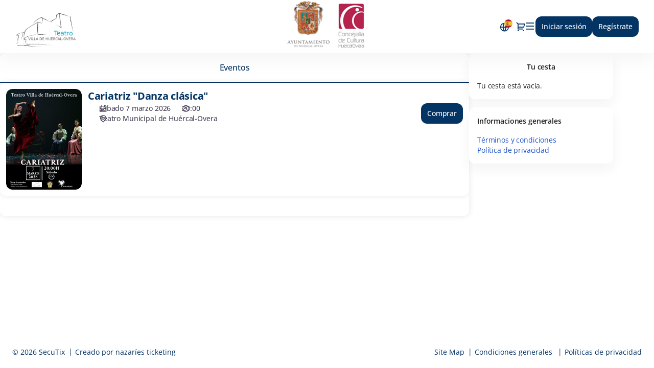

--- FILE ---
content_type: text/html;charset=UTF-8
request_url: https://entradas.entradasho.es/list/events?lang=de
body_size: 16395
content:



















	
		















	






	
		
	
	








<!DOCTYPE html>
<html lang="es" class="pos_B2C_HO" dir="ltr">

	<head>

        


		
		
		




		




		<meta http-equiv="Content-Type" content="text/html; charset=UTF-8" />
		<meta http-equiv="X-UA-Compatible" content="IE=EDGE" />

		





























	
		
		
	
	

	<script type="text/javascript">
		document.addEventListener("DOMContentLoaded", function() {
			if (!window.dataLayer) {
				dataLayer = [];
			}

			

			
		});
	</script>

		
		





	
	
	
		<meta property="og:image" content="https://entradas.entradasho.es/light_custom/lightTheme/email_header_logo_1.png" />
	
	
		<meta property="og:type" content="website" />
	
	
		<meta property="og:description" content="Huércal-Overa" />
		<meta name="description" content="Huércal-Overa" />
	


		
		
		

		<title>Programación de eventos - Huércal-Overa</title>

		




























































	
	
	














<script type="text/javascript">
<!--  to hide script contents from old browsers

	var displayDialogEffects = false;
	var displayFancyboxInNewTab = false;
	var contextPath = "";
	var dialogCloseText = '\"Cerrar\"';
	var dateShortPattern = 'dd.mm.yy';
	var visitInLabel = 'Visitas en {0}';
	var openInNewWindowLabel = 'Abrir en una nueva ventana';
	var buyerTitleSellingTo = 'Vendiendo a';
	var buyerTitleChange = 'Cambiar el comprador';
	var compactCheckoutViewShow = 'Ver detalles';
	var compactCheckoutViewHide = 'Ocultar detalles';
	var defaultMaxItemQuantity = 50;
	var checkoutCountdownThresholdSeconds = 120;
	var priceSeparator = ' ';
	var seasonTicketPerformanceMediumDatePattern = 'dd.mm.yy';
	var crossSellDialogTitle = 'Productos asociados';
	var crossSellDialogCancel = 'Cancelar';
	var crossSellDialogRemove = 'Ok, eliminar';
	var quoteTitle = 'Oferta';
	var isIOS = 'false';
	var noticeCapsLockOnMess = 'Nota: La tecla Bloq Mayús está activada';
	const accessibilityCurrentSelected = 'selección actual';
	const datepickerSelectedDay = 'día seleccionado';
	const filterApplied = 'Filtro aplicado';
	const filterResultPlural = 'resultados fueron encontrados basados en los filtros seleccionados.';
	const filterResultSingular = 'resultado fue encontrado basado en los filtros seleccionados.';
	const legendFree = 'Entradas disponibles';
	const legendLimited = 'Disponibilidad limitada';
	const legendFull = 'Agotado';
	const advantageAccessibilityText = 'con tarifas especiales';
	const inactiveAccessibilityText = 'Inactivo';
	const currentMonth = 'Mes en curso';
	const productCountLabelSingular = '1 producto enumerado';
	const productCountLabelPlural = '{0} productos enumerados';
	const seatMapWithAccessibility = true;
	const previousMonth = 'Mes anterior';
	const nextMonth = 'Próximo mes';
	const isNewTicketShop = !!true;

	
		
			var amountFormat = '{amountIntPart}{decimalSeparator}{amountMantissa} {currencyCode}';
			var zeroCentLabel = '00';
			var amountDecimalSeaparator = '.';
			var currencyCode = 'EUR';
			var currencySymbol = '€';
			var currencyMinimumAmount = 10;
			var currencyFractionDigit = 2;
		
		
	
	var secutixAmountDecimalSize = 3;

	var datePickerConfig = {
		singularText: 'representación',
		pluralText: 'espectáculos',
		dayNames: ['Domingo', 'Lunes', 'Martes', 'Miércoles', 'Jueves', 'Viernes', 'Sábado'],
		dayNamesShort: ['Do', 'Lu', 'Ma', 'Mi', 'Ju', 'Vi', 'Sa'],
		dayNamesMin: ['Do', 'Lu', 'Ma', 'Mi', 'Ju', 'Vi', 'Sa'],
		monthNames: ['Enero', 'Febrero', 'Marzo', 'Abril', 'Mayo', 'Junio', 'Julio', 'Agosto', 'Septiembre', 'Octubre', 'Noviembre', 'Diciembre'],
		monthNamesShort: ['Ene', 'Feb', 'Mar', 'Abr', 'May', 'Jun', 'Jul', 'Ago', 'Sep', 'Oct', 'Nov', 'Dic'],
		dateFormat: 'dd.mm.yy',
		legendFree: 'Entradas disponibles',
		legendLimited: 'Disponibilidad limitada',
		legendFull: 'Agotado',
		legendAdvantage: 'Oferta',
		legendToday: 'Hoy',
		legendRate: '{0} tarifa',
		dateFormatLong: 'DD d MM yy'
	};

	var validationErrors = {
		nonInt: 'El importe del vale debe ser un valor numérico positivo sin céntimos.',
		numeric: 'Por favor, introduce un valor numérico',
		range: 'Por favor, introduce un valor entre {0} y {1}',
		rangeMin: 'Por favor, introduce un valor de al menos {0}',
		rangeMax: 'Por favor, introduzca un máximo de {1}',
		textTooLong: 'Por favor, introduce un mensaje mas corto',
		mandatory: 'Por favor, rellena todos los campos obligatorios',
		email: 'El email que has introducido es incorrecto o ya está siendo usado.',
		fullName: 'Por favor, completa tu nombre.',
		requestExceedLimit: 'No está autorizado a solicitar un número superior de entradas al solicitado inicialmente en la presolicitud.'
	};
	
	
	
	var SecuTixConfig = {
		institCode: 'NIT',
		salesChannelCode: 'HO_TS',
		currentLang: 'es',
		urls: {
			account: '/account',
			cart: '/cart/shoppingCart',
			continueShopping: 'https://entradas.entradasho.es/',
			logout: '/account/logout',
			langs: {
				
					'es': '?lang=es',
				
					'ca': '?lang=ca',
				
					'en': '?lang=en',
				
					'fr': '?lang=fr',
				
					'eu': '?lang=eu'
							
			}
		}
	};
	
	var SecuTixLabels = {
		countdown: {
			hours : 'horas',
			minutes : 'minutos',
			seconds : 'segundos',
			and : 'y'
		},
        cancelMovement: {
          degressiveTariffNotSupported: 'Esta entrada no se puede eliminar porque está vinculado a una tarifa decreciente (descuento de grupo).',
          conditionalTariffNotSupported: 'Esta entrada no se puede eliminar ya que otra entrada e su pedido depende de ella.',
          minQuantityTariffExceeded: 'Esta entrada no se puede eliminar porque no se alcanzaría la cantidad mínima requerida para esta oferta.',
          conditionalXSellNotSupported: 'Esta entrada no se puede eliminar ya que forma parte de una oferta de venta cruzada condicional.',
          groupVisitNotSupported: 'Esta entrada no se puede eliminar ya que forma parte de un pase para visitas en grupo.'
        }
	};

	//end hiding contents from old browsers  -->
</script>
		











	
		<!--[if lte IE 9]>
			<link rel="stylesheet" type="text/css" media="all" href="/light_custom/lightTheme/lightCustomizationielte9-1.css" id="themeielte9-1_css" />
			<link rel="stylesheet" type="text/css" media="all" href="/light_custom/lightTheme/lightCustomizationielte9-2.css" id="themeielte9-2_css" />
			
		<![endif]-->
		<!--[if !IE]> -->
			
				
				
					<link rel="stylesheet" type="text/css" media="all" href="/light_custom/lightTheme/lightCustomization.css" id="theme_css" />
				
			
			
		<!-- <![endif]-->
	
	




	<link rel="stylesheet" type="text/css" media="all" href="/custom/custom.css" id="theme_css_custom" />


<style type="text/css">
<!--


body.ie_lte_8 .main_content > .content_element > .content,
body.ie_lte_8 .main_content_group > .content_element > .content,
body.ie_lte_8 .secondary_content > .content_element > .content,
body.ie_lte_8 .secondary_content_group > .content_element > .content,
body.ie_lte_8 #secondary_content_seasonticket .step .bullet,
body.ie_lte_8 #main_content_seasonticket_help .step .bullet,
body.ie_lte_8 #main_content_container img,
body.ie_lte_8 #secondary_content_container img,
body.ie_lte_8 #dialog_box_content img,
body.ie_lte_8 .product .product_image_container,
body.ie_lte_8 .message,
body.ie_lte_8 .steps_bar .current .symbol,
body.ie_lte_8 #main_content_registration .social .separator .text,
body.ie_lte_8 .advantage .catchword,
body.ie_lte_8 #main_content_registration .social .separator .text,

body.ie_lte_9 .main_content > .content_title > .title,
body.ie_lte_9 .secondary_content > .content_title > .title,
body.ie_lte_9 .main_content_group > .content_title > .title,
body.ie_lte_9 .secondary_content_group > .content_title > .title,
body.ie_lte_9 .tabs > .content_title > .title,
body.ie_lte_9 .button a,
body.ie_lte_9 #account .item_cart a,
body.ie_lte_9 #menu_item_5 a,
body.ie_lte_9 .pagination .page a,
body.ie_lte_9 #secondary_content_seasonticket .step h2,
body.ie_lte_9 #main_content_seasonticket_help .step h2,
body.ie_lte_9 .alternative_button a .icon,
body.ie_lte_9 #secondary_content_countdown .icon,
body.ie_lte_9 #seat-map-views .view_link_container.selected
{
	behavior: url("/resources/themes/base/PIE.htc");
}

-->
</style>
<style type="text/css">
<!--

body.ie_lte_8 .message.success .icon {
	filter: progid:DXImageTransform.Microsoft.AlphaImageLoader(src='/resources/themes/base/images/messages-colored/success.png', sizingMethod='scale');
	-ms-filter: "progid:DXImageTransform.Microsoft.AlphaImageLoader(src='/resources/themes/base/images/messages-colored/success.png', sizingMethod='scale')";
}
body.ie_lte_8 .message.info .icon,
body.ie_lte_8 .message.wait .icon {
	filter: progid:DXImageTransform.Microsoft.AlphaImageLoader(src='/resources/themes/base/images/messages-colored/info.png', sizingMethod='scale');
	-ms-filter: "progid:DXImageTransform.Microsoft.AlphaImageLoader(src='/resources/themes/base/images/messages-colored/info.png', sizingMethod='scale')";
}
body.ie_lte_8 .message.warning .icon {
	filter: progid:DXImageTransform.Microsoft.AlphaImageLoader(src='/resources/themes/base/images/messages-colored/warning.png', sizingMethod='scale');
	-ms-filter: "progid:DXImageTransform.Microsoft.AlphaImageLoader(src='/resources/themes/base/images/messages-colored/warning.png', sizingMethod='scale')";
	height: 43px;
}
body.ie_lte_8 .message.error .icon {
	filter: progid:DXImageTransform.Microsoft.AlphaImageLoader(src='/resources/themes/base/images/messages-colored/error.png', sizingMethod='scale');
	-ms-filter: "progid:DXImageTransform.Microsoft.AlphaImageLoader(src='/resources/themes/base/images/messages-colored/error.png', sizingMethod='scale')";
}

-->
</style>


	
		
	
	


	<link rel="shortcut icon" href="/light_custom/lightTheme/headerLogo.jpg" type="image/vnd.microsoft.icon" />


<script type="text/javascript">
	var contextPath = '';
</script>


 

<!--[if lte IE 8]>
	<script src="/resources/js/lib/es5-shim.min.js"></script>
	<script src="/resources/js/lib/es5-sham.min.js"></script>
<![endif]-->











    <script src="https://www.google.com/recaptcha/api.js?hl=es" async defer></script>






    

    
        
            <script type="text/javascript" src="/resources/js/lib/jquery.min.js"></script>
            <script type="text/javascript" src="/resources/js/lib/jquery-migrate.min.js"></script>
            <script type="text/javascript" src="/resources/js/lib/jquery-ui.min.js"></script>
        
        
    

    
    <script>window.jQuery || document.write('<script src="/resources/js/lib/jquery.min.js"><\/script>')</script>
    
    <script>window.jQuery.Widget || document.write('<script src="/resources/js/lib/jquery-ui.min.js"><\/script>')</script>

    <link href="/resources/css/select2.min.css" rel="stylesheet" />
    <script src="/resources/js/lib/select2.min.js"></script>




	
		<script type="text/javascript" src="/resources/libs.js"></script>
		<script type="text/javascript" src="/resources/stx2js-all.js"></script>
	
	



	<script>
		function showSkeleton() {
			$('.skeleton-wrapper').each(function () {
				$(this).fadeIn(200, 'linear');
			})
		}

		function hideSkeleton() {
			$('.skeleton-wrapper').each(function () {
				$(this).fadeOut(200, 'linear');
			})
		}

		function hideLanguageDropdownIfOpen() {
			let $element = $('#header_language_dropdown');

			// Check if the element exists and doesn't have the '.hidden' class
			if ($element.length > 0 && !$element.hasClass('hidden')) {
				$element.addClass('hidden');
			}
		}

		function bindEscapeToCloseTipsy() {
			$('body').on('keydown', function(e) {
				// Escape key code
				if (e.keyCode === 27) {
					$('.tipsy').each(function() {
						$(this).hide();
					})
				}
			});
		}

		$(document).ready(function () {
			hideSkeleton();
			bindEscapeToCloseTipsy();
		});

		$(window).on('beforeunload', function () {
			$('html, body').animate({scrollTop: 0}, 200);
			hideLanguageDropdownIfOpen();
			showSkeleton();
		})
	</script>

<script>
	if (tools && tools.dialog) {
		tools.dialog._LABEL_CLOSE_DIALOG = 'Cerrar diálogo';
	}
</script>

		
		
		

		
		<link rel="canonical" href="https://entradas.entradasho.es/list/events?lang=es" />

		<link rel="alternate" hreflang="x-default" href="https://entradas.entradasho.es/list/events" />
		
		
			
			
			<link rel="alternate" hreflang="es" href="https://entradas.entradasho.es/list/events?lang=es" />
		
			
			
			<link rel="alternate" hreflang="ca" href="https://entradas.entradasho.es/list/events?lang=ca" />
		
			
			
			<link rel="alternate" hreflang="en" href="https://entradas.entradasho.es/list/events?lang=en" />
		
			
			
			<link rel="alternate" hreflang="fr" href="https://entradas.entradasho.es/list/events?lang=fr" />
		
			
			
			<link rel="alternate" hreflang="eu" href="https://entradas.entradasho.es/list/events?lang=eu" />
		
		
		

			
		
		
		<script type="text/javascript">
			
			
			<!-- Init accessibility -->
			if (document.addEventListener) {
				document.addEventListener('DOMContentLoaded', function () {
					if( SecuTixAPI) {
						SecuTixAPI.initAccessibilityMode()
					}
				});
			}
		</script>
			
			
			
				
			
		
		<!--[if !IE]> -->
			<meta name="viewport" content="width=device-width, initial-scale=1">
		<!-- <![endif]-->
		
		
		
		
	</head>
	
	<!--[if IE 8]><body class="ie ie8 ie_lte_8 ie_lte_9" _ts15><![endif]-->
	<!--[if IE 9]><body class="ie ie9 ie_lte_9 rwd equilibirum-theme" _ts15><![endif]-->
	<!--[if !IE]> --><body class="rwd equilibirum-theme " onunload="" _ts15><!-- <![endif]-->
		
		
		


<script type="text/javascript">
	$(document).ready(function(){
		if (!window.dataLayer) {
			dataLayer = [];
		}
        
        
	});
</script>
		



























	
		
		
	
	
	



















		
		
		
		

		
		

		
		
				<script type="text/javascript">
					if (localStorage.getItem("dataLUP") != null) {
						localStorage.removeItem("dataLUP");
					}
				</script>
		
        
        <script type="text/javascript">
          if (localStorage.getItem("dataLayerUserIdentity") != null) {
            localStorage.removeItem("dataLayerUserIdentity");
          }
        </script>
        
		

		
			
				<script type="text/javascript">
					if (!window.dataLayer) {
						dataLayer = [];
					}
					


					
				</script>
			

		


		




<div id="unsupported_browser">
	Lo sentimos pero tu navegador no es compatible con esta página web. Por razones de seguridad, el pago de tus compras no es posible. Te recomendamos actualizar tu navegador para lograr una mejor experiencia al realizar una compra.
	<p><a href="#" class="close">Cerrar</a></p>
</div>

<!-- Detect if Edge version is upper 17.xxx in seat map page -->
<div id="unsupported_edgeVersionUpper17">
	podría tener problemas de visualización del plano de sala con su actual navegador, utilice otro navegador.
	<p><a href="#" class="close">Cerrar</a></p>
</div>













<script type="text/javascript">
$(function(){unsupportedBrowser.init();});
</script>

		<div id="page_list_events" class="page_container">
            <a href="/hidden/restricted" class="hidden accessibility-visually-hidden" style="display: none"></a>
			<div id="page">
				
				






<a class="skip_link" href="#content_container">
  Saltar al contenido
</a>
                

				

				
				
				
				
				

				
					
				

				
					
					
						<header>














	
		
			
<div id="header_container" _ts15_views_general_header="">
	<div id="header">
		<a href="https://entradas.entradasho.es/" id="logo" aria-label="Volver a Inicio"></a>
	
		<div id="header_menu_container">

			
			

			<div id="account" class="B2C">
				<ul class="semantic-no-styling horizontal-list">
					



















	
		
			



    









<li id="header_language_selector_container" class="language_selector_container dropdown_language_selector_container" _ts15_tags_languageselector="">
        
		<div class="language_selector" id="header_language_selector">
			<div class="dropdown">
                
				<span id="header_lang_current" class="item" onclick="showheader__languages(); return false;">
					<a class="lang_es" href="#" aria-expanded="false" aria-controls="header_language_dropdown" aria-label="Español">
						<span class="text"><b>es</b></span>&nbsp;
					</a>
					<span class="caret"></span>
				</span>
				<ul id="header_language_dropdown" class="semantic-no-styling dropdown-content">
				
                    
					
						
						
							<li class="item current" onclick="propagateClickToAnchorTag(event)">
								<a class="lang_es" href="#" hreflang="es">
								    <span class="accessibility-visually-hidden">
                                        Idioma actual
                                   </span>
									<span class="text">Español</span>
								</a>
							</li>
						
					
				
                    
					
						
							<li class="item" onclick="propagateClickToAnchorTag(event)">
								<a id="header_lang_ca" class="lang_ca" href="?lang=ca" onclick="showheader__languages();" hreflang="ca">
									<span class="text">Català</span>
								</a>
							</li>
						
						
					
				
                    
					
						
							<li class="item" onclick="propagateClickToAnchorTag(event)">
								<a id="header_lang_en" class="lang_en" href="?lang=en" onclick="showheader__languages();" hreflang="en">
									<span class="text">English</span>
								</a>
							</li>
						
						
					
				
                    
					
						
							<li class="item" onclick="propagateClickToAnchorTag(event)">
								<a id="header_lang_fr" class="lang_fr" href="?lang=fr" onclick="showheader__languages();" hreflang="fr">
									<span class="text">Français</span>
								</a>
							</li>
						
						
					
				
                    
					
						
							<li class="item" onclick="propagateClickToAnchorTag(event)">
								<a id="header_lang_eu" class="lang_eu" href="?lang=eu" onclick="showheader__languages();" hreflang="eu">
									<span class="text">Basque</span>
								</a>
							</li>
						
						
					
				
				</ul>
			</div>
		</div>
		<div class="clear"></div>
        <script type="text/javascript">
  function showheader__languages() {
    var languageDropdown = $("#header_language_dropdown");
    var languageButton = $("#header_lang_current > a");
    if ($(languageDropdown).hasClass("hidden")) {
      $(languageDropdown).removeClass("hidden");
      $(languageButton).attr('aria-expanded', 'true');
    } else {
      $(languageDropdown).addClass("hidden");
      $(languageButton).attr('aria-expanded', 'false');
    }
  }
  showheader__languages();
  function propagateClickToAnchorTag(event) {
    let anchor = event.currentTarget.querySelector('a');
    if (anchor) {
      anchor.click();
    }
  }
</script>
	
    </li>



		
	
	


					
						<li>
							<span class="separator separator_prefix"></span>
							










	
	
		<!--STX-80974 - Hide cart button in payment page -->  
		
			
				
			
			
			






	
		
			
				<span class="item item_cart empty_cart" id="account_cart_button" _ts15_tags_cartlink="">
					<a href="/cart/shoppingCart" id="account_cart" aria-label="Ir a la cesta de compra, 0 productos en la cesta">
						<span class="text">
							Mi cesta
						</span>
						
					</a>
				</span>
				<span class="item item_cart empty_cart button" id="account_cart_mobile_button" _ts15_tags_cartlink="">
					<a href="/cart/shoppingCart" title="Mi cesta"><span class="cart_icon"></span></a>
				</span>
			
		
	
	


		
	

						</li>
					

					
						





































	
		
			<li>
				<span class="item item_mobileAccount button" id="account_account_mobile">
		<a href="" aria-label="Menú" role="button" aria-expanded="false" aria-controls="secondary_content_navigation"></a>
		<span class="accessibility-visually-hidden">Diálogo</span>
	</span>
			</li>
			
				<li>
					<span class="item item_account item_my_account">
			<a href="/account" id="account_account">
				<span class="text">
				Mi cuenta</span>
			</a>
		</span>
				</li>
				<li>
					<span class="item item_account item_account_sign_in hidden">
			<a href="/account" id="account_account_sign_in">
				<span class="text">
				Iniciar sesión</span>
			</a>
		</span>
				</li>
				<li>
					<span class="item item_account item_account_register button hidden" _ts15_tags_button="">
			<a class="button_link" href="/account/register" id="account_account_register">
				<span class="text">
				Regístrate</span>
			</a>
		</span>
				</li>
			
		
		
	







					
					
					
						<li>
							<span class="separator separator_suffix"></span>
						</li>
					
					



















	
		
			



    









<li id="header_after_account_language_selector_container" class="language_selector_container dropdown_language_selector_container" _ts15_tags_languageselector="">
        
		<div class="language_selector" id="header_after_account_language_selector">
			<div class="dropdown">
                
				<span id="header_after_account_lang_current" class="item" onclick="showheader_after_account__languages(); return false;">
					<a class="lang_es" href="#" aria-expanded="false" aria-controls="header_after_account_language_dropdown" aria-label="Español">
						<span class="text"><b>es</b></span>&nbsp;
					</a>
					<span class="caret"></span>
				</span>
				<ul id="header_after_account_language_dropdown" class="semantic-no-styling dropdown-content">
				
                    
					
						
						
							<li class="item current" onclick="propagateClickToAnchorTag(event)">
								<a class="lang_es" href="#" hreflang="es">
								    <span class="accessibility-visually-hidden">
                                        Idioma actual
                                   </span>
									<span class="text">Español</span>
								</a>
							</li>
						
					
				
                    
					
						
							<li class="item" onclick="propagateClickToAnchorTag(event)">
								<a id="header_after_account_lang_ca" class="lang_ca" href="?lang=ca" onclick="showheader_after_account__languages();" hreflang="ca">
									<span class="text">Català</span>
								</a>
							</li>
						
						
					
				
                    
					
						
							<li class="item" onclick="propagateClickToAnchorTag(event)">
								<a id="header_after_account_lang_en" class="lang_en" href="?lang=en" onclick="showheader_after_account__languages();" hreflang="en">
									<span class="text">English</span>
								</a>
							</li>
						
						
					
				
                    
					
						
							<li class="item" onclick="propagateClickToAnchorTag(event)">
								<a id="header_after_account_lang_fr" class="lang_fr" href="?lang=fr" onclick="showheader_after_account__languages();" hreflang="fr">
									<span class="text">Français</span>
								</a>
							</li>
						
						
					
				
                    
					
						
							<li class="item" onclick="propagateClickToAnchorTag(event)">
								<a id="header_after_account_lang_eu" class="lang_eu" href="?lang=eu" onclick="showheader_after_account__languages();" hreflang="eu">
									<span class="text">Basque</span>
								</a>
							</li>
						
						
					
				
				</ul>
			</div>
		</div>
		<div class="clear"></div>
        <script type="text/javascript">
  function showheader_after_account__languages() {
    var languageDropdown = $("#header_after_account_language_dropdown");
    var languageButton = $("#header_after_account_lang_current > a");
    if ($(languageDropdown).hasClass("hidden")) {
      $(languageDropdown).removeClass("hidden");
      $(languageButton).attr('aria-expanded', 'true');
    } else {
      $(languageDropdown).addClass("hidden");
      $(languageButton).attr('aria-expanded', 'false');
    }
  }
  showheader_after_account__languages();
  function propagateClickToAnchorTag(event) {
    let anchor = event.currentTarget.querySelector('a');
    if (anchor) {
      anchor.click();
    }
  }
</script>
	
    </li>



		
	
	


				</ul>
			</div>


			
				
				
					
					
						
						
							<div id="menu">
								















	






							</div>
						
					
				
			

			
















	
		
			
<div class="breadcrumb " id="breadcrumb_header" _ts15_tags_breadcrumb="">
	<span class="separator separator_prefix"></span>

	
	<ul class="semantic-no-styling horizontal-list">
	
		
		
			
			<li>
			<span class="item home">
				<a href="https://entradas.entradasho.es/"></a>
			</span>
			
			</li>
			
		
	
	</ul>
</div>

		
	
	



		</div>
		
		<div class="clear"></div>
	</div>
</div>

		
	
	

</header>
					
					
				

				












    
    






					












    
        
        
        
        <h1 class=" accessibility-visually-hidden">Programación de eventos - Huércal-Overa</h1>
    
    

					
			
			


<div class="hidden" id="notAvailableForScreenReader" data-nosnippet>
    Este elemento no se puede utilizar con lectores de pantalla
</div>
			<div id="content_container" _ts15_layouts_mainLayout>
				<div id="content">
					
					
						<div id="third_content_container"></div>
					
					<div id="main_content_container" class="">
						





    






	
		
			
        <div class="skeleton-wrapper " _ts15_tags_common_skeleton_skeletonwrapper="">
            











	
		
			
<div class="skeleton-item skeleton-item-1" _ts15_tags_common_skeleton_skeletonitem="">
</div>

		
	
	


            











	
		
			
<div class="skeleton-item skeleton-item-2" _ts15_tags_common_skeleton_skeletonitem="">
</div>

		
	
	


            











	
		
			
<div class="skeleton-item skeleton-item-3" _ts15_tags_common_skeleton_skeletonitem="">
</div>

		
	
	


            











	
		
			
<div class="skeleton-item skeleton-item-4" _ts15_tags_common_skeleton_skeletonitem="">
</div>

		
	
	


            











	
		
			
<div class="skeleton-item skeleton-item-5" _ts15_tags_common_skeleton_skeletonitem="">
</div>

		
	
	


        </div>
    
		
	
	



						
						
















	
		
			
<div class="breadcrumb " id="breadcrumb_content_top" _ts15_tags_breadcrumb="">
	<span class="separator separator_prefix"></span>

	
	<ul class="semantic-no-styling horizontal-list">
	
		
		
			
			<li>
			<span class="item home">
				<a href="https://entradas.entradasho.es/"></a>
			</span>
			
			</li>
			
		
	
	</ul>
</div>

		
	
	


						






<div id="message_container" class="main_content hidden">

	<div class="content_title">
		<div id="message_title" class="title">
		</div>
	</div>

	<div class="content_element">
		<div class="content">

			<div id="message_content">
			</div>

			<div class="clear"></div>
		</div>
	</div>
</div>

						







						
































<script type="text/javascript">
	$(document).ready(function(){
		if (!window.dataLayer) {
			dataLayer = [];
		}
        
        
	});
</script>










































	
	





	





<section class="content_bloc main_content tabs_section collapsible main_content_list_products" id="main_content_list_products_EVENTS" _ts15_tags_tabsSection>













    
    






	
	
		
		<input type="checkbox" tabindex="-1" class="collapsibleDummyCheckbox" />
	
	






	
		
			
	<ul class="semantic-no-styling clearfix tabs collapsible_header" role="tablist" _ts15_tags_tablist="">














    










	
		
			
<li id="tab_eventsLink" class="content_title highlight" role="presentation" _ts15_tags_tab="">
	
		
		
			<div class="title nav_title" tabindex="0" role="tab" aria-controls="collapsiblePanel_main_content_list_products_EVENTS" aria-selected="true">
				<div class="collapsibleLabel">
							












    
        
        
        
        <h2 class="not_collapsible_title"><span class="title_container">Eventos <span class="content_count">1</span></span></h2>
    
    

							
								












    
        
        
        
        <h2 class="collapsible_title hidden"><span class="title_container">Eventos <span class="content_count">1</span></span></h2>
    
    

							
                        </div>
				
			</div>
		
	
</li>

		
	
	

</ul>
	
		
	
	


	<section id="collapsiblePanel_main_content_list_products_EVENTS" class="content_element collapsible_element">
		
		<div class="content">
			
	
	
	
	
	
		
		
		
			
			
				
			
		
		














<div class="group group_open  group_foldable" id="without_topic">













    
    






	
	<div id="collapsiblePanel_without_topic" class="group_content">
		
		

















			












    
        
        
        
        <h3 class=" accessibility-visually-hidden">1 producto enumerado</h3>
    
    

			<ul class="semantic-no-styling">
			
				<li>
				
				






















	
	
		

		









































































































































































	
















	
		
		
	
	





	
	
		
			
				
				
					
					
						
					
					
				
			
			
		
	








	





	






	



	



	












	
	
		

		
	













	
		
			

	

		
		
			
			
				
				
			
		

		
			
			
		

	
	
	
	
	







	
	
		
	
	






	






	
	
		
			
			
				
			
		
	












	
	
		
	







	





	
	
		
		
		
	












<section id="prod_10229711719078" class=" product product_EVENT product- product_site_HO_TEATR product_space_HO_TEATR product_season_HO_2022 truncated" data-product-type="EVENT" _ts15_tags_common_productwidget="">













    
    






	












    
        
        
        
        <h4 id="accessibility_heading_title_10229711719078" class=" accessibility-visually-hidden">Cariatriz "Danza clásica"</h4>
    
    

	
	
	

	

	
	

	
		<a aria-hidden="true" href="/selection/event/date?productId=10229711719078" tabindex="-1" class="product_link"></a>
	

	

	

	
	

	

	
	
	
		
			
			
			
			
				























	
	
		
			
			
				
			
		
	




	
		
	
	





	
	
		
	









	
		
			

	
		
	
	
	
	
	

	
	
	
        
		<span class="product_image_container product-image-scale-1" _ts15_tags_common_productimage="">
			<img data-original="https://s3.eu-central-1.amazonaws.com/content-nit-prod-secutix-0uzwslqp/images/catalog/product/large/f7c1834a-d53d-48eb-b0f5-0a2c2d91d994.jpg" class="lazy product_image " alt="" width="100">
			
			
		</span>
	


		
	
	


			
			
			
		
	
	

	

	
	

	<div class="content product-with-logo">
		<div id="content_product_info_content_10229711719078" class="content_product_info">
			

			

			
				<div class="location_topic">
					<div class="icon_container" aria-hidden="true">
						<div class="icon"></div>
						<div class="symbol"></div>
					</div>

					
						<p class="semantic-no-styling-no-display location"><span class="site">Teatro Municipal de Huércal-Overa</span></p>
					
					
					<div class="clear"></div>
				</div>
			

			

			

			<a aria-hidden="true" href="/selection/event/date?productId=10229711719078" tabindex="-1" class="title ">Cariatriz "Danza clásica"</a>

			
			

			
				
				
				
				
				
					
						

						
							
							
							
							<p class="semantic-no-styling-no-display date">
								
									
										<span class="unique">
											
											<span class="day">sábado 7 marzo 2026</span>
											
												<span class="separator"></span>
												<span class="time">
													20:00






												</span>
											
										</span>
									
									
									
								
							</p>
						
					
				
			

			

			
				<p class="semantic-no-styling-no-display location_container">
				
				
				
					<span class="location"><span class="site">Teatro Municipal de Huércal-Overa</span></span>
				

				
				</p>
			

			

			<p class="semantic-no-styling-no-display performance_info">

			

			

			

			</p>

			

			

			
			

			
				<div class="description">
					
					
					<p>
					
						
						
							</p><div dir="auto">SINOPSIS:</div>
<div dir="auto">
<div>Un latido profundo, un eco ancestral."Cariatriz" es un viaje a la Andalucía primitiva, un homenaje al arte y al misterio qu envuelve su historia. A través de la danza, la coreografia reinterpreta la esencia de un pueblo que late con la fuerza de su pasado, conectando al espectador con su identidad cultural más genuina.</div>
<div>&nbsp;</div>
<div dir="auto">Inspirada en el "Poema del Cante Jondo" de Federico García Lorca. la obra da voz a las mujeres del siglo XX, atrapadas en un sistema que las oprime, pero inquebrantables en su lucha por la libertad. Su grito de resistencia resuena en cada movimiento, en cada giro, en cada pausa llena de significado.</div>
</div>
<div dir="auto">&nbsp;</div>
<div dir="auto">LENGUAJE COREOGRÁFICO</div>
<div dir="auto">La danza clásica se entrelaza con matices flamencos y contemporáneos para crear un lenguaje coreográfico vibrante, cargado de emoción y simbolismo.</div>
<div dir="auto">"Cariatriz," no es solo una obra, es una experiencia sensorial y emocional. Es un homenaje a la memoria de un pueblo y una invitación a contemplar su historia con una nueva perspectiva. Un espectáculo que emociona, cuestiona y deja huella.</div>
<div dir="auto">&nbsp;</div>
						
					
					<p></p>
				</div>
				
					<div class="description_collapsed_button">
						
						<span class="show_more" tabindex="0" aria-label="Más" onclick="functions.collapseProductDescriptionDetails(10229711719078);return false;">Más</span>
						<span class="show_less" tabindex="0" aria-label="Menos" onclick="functions.collapseProductDescriptionDetails(10229711719078);return false;">Menos</span>
					</div>
					
				
			

			
				
					
					
					

					
				
				
			

			
				
			
		</div>

		

		
		

		
		
		

		

		

		

		

		
			
				
				
				
				
					
					
						
					
					

















































	

















	
		
			
<span class="button action_buttons_0" _ts15_tags_button=""><a id="product_10229711719078_book" aria-label="Comprar Cariatriz " danza clásica href="/selection/event/date?productId=10229711719078" role="button" aria-disabled=""><span class="icon"></span><span class="text">Comprar</span></a>

</span>

		
	
	


				
			
			
		

		

		
		

		
	</div>

	
		
		
	

	<div class="clear"></div>

	
	
	

	
	






</section>


		
	
	




	

				</li>
			
			</ul>
		





		
		<div class="clear"></div>
	</div>






</div>
	

	
	
	
	
	
	
	
	
	
	

			<div class="clear"></div>
		</div>
	</section>






</section>













						
















	
		
			
<div class="breadcrumb " id="breadcrumb_content_bottom" _ts15_tags_breadcrumb="">
	<span class="separator separator_prefix"></span>

	
	<ul class="semantic-no-styling horizontal-list">
	
		
		
			
			<li>
			<span class="item home">
				<a href="https://entradas.entradasho.es/"></a>
			</span>
			
			</li>
			
		
	
	</ul>
</div>

		
	
	


					</div>
					<div id="secondary_content_container">
						





    






	
		
			
        <div class="skeleton-wrapper " _ts15_tags_common_skeleton_skeletonwrapper="">
            











	
		
			
<div class="skeleton-item skeleton-item-1" _ts15_tags_common_skeleton_skeletonitem="">
</div>

		
	
	


            











	
		
			
<div class="skeleton-item skeleton-item-2" _ts15_tags_common_skeleton_skeletonitem="">
</div>

		
	
	


            











	
		
			
<div class="skeleton-item skeleton-item-3" _ts15_tags_common_skeleton_skeletonitem="">
</div>

		
	
	


            











	
		
			
<div class="skeleton-item skeleton-item-4" _ts15_tags_common_skeleton_skeletonitem="">
</div>

		
	
	


            











	
		
			
<div class="skeleton-item skeleton-item-5" _ts15_tags_common_skeleton_skeletonitem="">
</div>

		
	
	


        </div>
    
		
	
	



						













	
		
			
 
	










	<script type="text/javascript" src="/resources/js/lib/hammer.js?v=2.0.7"></script>


	
	
	
	





































	
	













	





<section class="secondary_content " id="secondary_content_navigation" _ts15_tags_section _ts15_views_account_menubox="">













    
    






	
		
		
		
		












    
        
        
        
        <h2 class="hidden fallback_main_title accessibility-visually-hidden">Espacio personal
		
		</h2>
    
    

		<div class="content_title ">
			<div class="title ignoreAccessibilityTitle flex_title">
				
				
					
					
						
						
							
							
								<div class="title_container">
								












    
        
        
        
        <h2 class="not_collapsible_title"><span class="main_title"><span class="menu_title">Espacio personal</span>
		
		<span class="menu_close_button hide" title="Cerrar"></span></span></h2>
    
    

								

								
							</div>
							
						
						
						
							
							
								<span class="customSectionRight"></span>
							
						
					
				
			</div>
		</div>
	
	
	<div class="content_element ">
		
		<div class="content ">
			
        





    






	
		
			
        <div class="skeleton-wrapper " _ts15_tags_common_skeleton_skeletonwrapper="">
            











	
		
			
<div class="skeleton-item skeleton-item-1" _ts15_tags_common_skeleton_skeletonitem="">
</div>

		
	
	


            











	
		
			
<div class="skeleton-item skeleton-item-2" _ts15_tags_common_skeleton_skeletonitem="">
</div>

		
	
	


            











	
		
			
<div class="skeleton-item skeleton-item-3" _ts15_tags_common_skeleton_skeletonitem="">
</div>

		
	
	


            











	
		
			
<div class="skeleton-item skeleton-item-4" _ts15_tags_common_skeleton_skeletonitem="">
</div>

		
	
	


            











	
		
			
<div class="skeleton-item skeleton-item-5" _ts15_tags_common_skeleton_skeletonitem="">
</div>

		
	
	


        </div>
    
		
	
	



		
		

		

		<div class="close-btn-wrapper">
			<button id="close-dialog-button">
				<svg class="close-dialog-icon" focusable="false">
				</svg>
				<span class="accessibility-visually-hidden">
					Cerrar diálogo
				</span>
			</button>
		</div>

		








































	
		
			
     
        <script type="text/javascript">
            // init() for the new menu navigation
            $(function () {
                account.menu.init(false);
            });
        </script>
        
        
        
        
        


        
            
        
        
        
        

        <div class="account_info" _ts15_tags_account_menuboxlinks="">
            
                
                
                    <div class="action_buttons_container">
                        <a id="logIn" href="/account/login" role="button">Registrarse</a>
                        |
                        <a id="signUp" href="/account/register" role="button">Inscribirse</a>
                    </div>
                
            
        </div>
        
            
                <ul role="menu" id="liteModeMenu" _ts15_tags_account_menuboxlinks=""></ul>
            
            
        

        
        
    

		
	
	


<script>
    $(function () {
        if (true) {
            account.menuLiteMode.loadMenuData(false, false, false, true, 'LIST_EVENTS', false)
        }
    });
</script>
		
	
			<div class="clear"></div>
		</div>
	</div>






</section>


	
	
	<div id="close_menu_overlay" _ts15_views_account_menubox=""></div>


		
	
	


						
							






























	
		
			

	
		
		
		
		
		
	
	





	
	
		
		
	











































	
	









	
	





	





<section class="secondary_content collapsible " id="secondary_content_cart" _ts15_tags_section _ts15_views_cart_yourcartbox="">













    
    






	
		
		
		
			
			
			<input type="checkbox" tabindex="-1" class="collapsibleDummyCheckbox" checked aria-hidden="true">
		
		












    
        
        
        
        <h2 class="hidden fallback_main_title accessibility-visually-hidden">Tu cesta</h2>
    
    

		<div class="content_title collapsible_header">
			<div class="title ignoreAccessibilityTitle flex_title">
				
				
					
					
						
						
							
								<div class="collapsibleLabel">
									<div class="title_container">
								












    
        
        
        
        <h2 class="not_collapsible_title"><span class="main_title">Tu cesta</span></h2>
    
    

								
									












    
        
        
        
        <h2 class="collapsible_title hidden"><span class="main_title add_keyboard_support" role="button" tabindex="0" aria-expanded="true" aria-controls="collapsiblePanel_secondary_content_cart">Tu cesta</span></h2>
    
    

								

								
							</div>
								</div>
							
							
						
						
						
							
							
								<span class="customSectionRight"></span>
							
						
					
				
			</div>
		</div>
	
	
	<div id="collapsiblePanel_secondary_content_cart" class="content_element collapsible_element">
		
		<div class="content ">
			
	
		
		
		
			<p class="empty_cart_message">Tu cesta está vacía.</p>
		
	

			<div class="clear"></div>
		</div>
	</div>






</section>




		
	
	






















	
		
			

	
		
			
		
		
	
	





































	
	









	
	





	





<section class="secondary_content collapsible " id="secondary_content_countdown" _ts15_tags_section _ts15_views_general_countdownbox="">













    
    






	
		
		
		
			
			
			<input type="checkbox" tabindex="-1" class="collapsibleDummyCheckbox" checked aria-hidden="true">
		
		












    
        
        
        
        <h2 class="hidden fallback_main_title accessibility-visually-hidden">Acceso limitado</h2>
    
    

		<div class="content_title collapsible_header">
			<div class="title ignoreAccessibilityTitle flex_title">
				
				
					
					
						
						
							
								<div class="collapsibleLabel">
									<div class="title_container">
								












    
        
        
        
        <h2 class="not_collapsible_title"><span class="main_title">Acceso limitado</span></h2>
    
    

								
									












    
        
        
        
        <h2 class="collapsible_title hidden"><span class="main_title add_keyboard_support" role="button" tabindex="0" aria-expanded="true" aria-controls="collapsiblePanel_secondary_content_countdown">Acceso limitado</span></h2>
    
    

								

								
							</div>
								</div>
							
							
						
						
						
							
							
								<span class="customSectionRight"></span>
							
						
					
				
			</div>
		</div>
	
	
	<div id="collapsiblePanel_secondary_content_countdown" class="content_element collapsible_element">
		
		<div class="content ">
			
		<div id="content_countdown" role="timer" aria-live="polite" aria-atomic="true">
			<div class="icon_container">
				<span class="icon"></span><span class="symbol"></span>
			</div>
			<p class="text semantic-no-styling">
				











	
		
			
<span class="countdown_box" _ts15_tags_countdown="">
	<span class="wrCountdownMsg">Otros usuarios están esperando para acceder a la venta. Asegúrese de completar su compra en los próximos <span class="countdown_seconds"> </span> o se arriesgará a perder su pedido y ser redirigido de nuevo a la cola.</span>
	<span class="countdownMsg">Tienes <span class="countdown_seconds"> </span> para completar la compra.</span>
</span>

		
	
	


			</p>
			<div class="clear"></div>
			<script type="text/javascript">
			$(function() {
				tools.countdown.setConfig({
					hours : 'horas',
					minutes : 'minutos',
					seconds : 'segundos',
					and : 'y',
					countdownSeconds : 1199,
					isWRCountdown : true,
					isCartEmpty: true,
					hasQueue: false
				});
				tools.countdown.startCountdown();
			});
			</script>
		</div>
	
			<div class="clear"></div>
		</div>
	</div>






</section>




		
	
	



	










	
		
			


		
	
	





















	
		
			



	
    
        
			













	
		
	
	




            
                
            
        
    
        
    
        
    
        
    

	
		





































	
	




	






	
	





	





<section class="secondary_content collapsible alternative_content independent_with_footer" id="secondary_content_general_info" _ts15_tags_section _ts15_views_general_generalinfobox="">













    
    






	
		
		
		
			
			
			<input type="checkbox" tabindex="-1" class="collapsibleDummyCheckbox" checked aria-hidden="true">
		
		












    
        
        
        
        <h2 class="hidden fallback_main_title accessibility-visually-hidden">Informaciones generales</h2>
    
    

		<div class="content_title collapsible_header">
			<div class="title ignoreAccessibilityTitle flex_title">
				
				
					
					
						
						
							
								<div class="collapsibleLabel">
									<div class="title_container">
								












    
        
        
        
        <h2 class="not_collapsible_title"><span class="main_title">Informaciones generales</span></h2>
    
    

								
									












    
        
        
        
        <h2 class="collapsible_title hidden"><span class="main_title add_keyboard_support" role="button" tabindex="0" aria-expanded="true" aria-controls="collapsiblePanel_secondary_content_general_info">Informaciones generales</span></h2>
    
    

								

								
							</div>
								</div>
							
							
						
						
						
							
							
								<span class="customSectionRight"></span>
							
						
					
				
			</div>
		</div>
	
	
	<div id="collapsiblePanel_secondary_content_general_info" class="content_element collapsible_element">
		
		<div class="content ">
			
			<ul>
				
					













	
		
	
	




					
					
						<li><a href="https://cdn.nazaries.net/HO_Condiciones_de_venta_web.jpg" target="_blank" class="iframe">Términos y condiciones </a></li>
					
				
					













	
		
	
	




					
					
						<li><a href="http://www.teatro.huercal-overa.es/Servicios/cmsdipro/index.nsf/contenidos.xsp?p=053-Teatro-HO&amp;ref=politica_privacidad" target="_blank" class="iframe"> Política de privacidad </a></li>
					
				
					













	
		
	
	




					
					
				
					













	
		
	
	




					
					
				
			</ul>
		
			<div class="clear"></div>
		</div>
	</div>






</section>


	


		
	
	


						
					</div>
					<div class="clear"></div>
				</div>
			</div>
			<script type="text/javascript">
				$(document).ready(function() {
					tools.countdown.computeSessionCountdown();
				});
			</script>
		
				






				
					
					
						<footer>









<div id="footer_wrapper">
	






	
		
			
	










	<div id="footer_container" _ts15_views_general_footer="">
		












    
        
        
        
        <h2 class=" accessibility-visually-hidden">Pie de página</h2>
    
    

		<div id="footer">
			 
				



















	
		
			



    









<div id="footer_language_selector_container" class="language_selector_container dropdown_language_selector_container" _ts15_tags_languageselector="">
        
		<div class="language_selector" id="footer_language_selector">
			<div class="dropdown">
                
				<span id="footer_lang_current" class="item" onclick="showfooter__languages(); return false;">
					<a class="lang_es" href="#" aria-expanded="false" aria-controls="footer_language_dropdown" aria-label="Español">
						<span class="text"><b>es</b></span>&nbsp;
					</a>
					<span class="caret"></span>
				</span>
				<ul id="footer_language_dropdown" class="semantic-no-styling dropdown-content">
				
                    
					
						
						
							<li class="item current" onclick="propagateClickToAnchorTag(event)">
								<a class="lang_es" href="#" hreflang="es">
								    <span class="accessibility-visually-hidden">
                                        Idioma actual
                                   </span>
									<span class="text">Español</span>
								</a>
							</li>
						
					
				
                    
					
						
							<li class="item" onclick="propagateClickToAnchorTag(event)">
								<a id="footer_lang_ca" class="lang_ca" href="?lang=ca" onclick="showfooter__languages();" hreflang="ca">
									<span class="text">Català</span>
								</a>
							</li>
						
						
					
				
                    
					
						
							<li class="item" onclick="propagateClickToAnchorTag(event)">
								<a id="footer_lang_en" class="lang_en" href="?lang=en" onclick="showfooter__languages();" hreflang="en">
									<span class="text">English</span>
								</a>
							</li>
						
						
					
				
                    
					
						
							<li class="item" onclick="propagateClickToAnchorTag(event)">
								<a id="footer_lang_fr" class="lang_fr" href="?lang=fr" onclick="showfooter__languages();" hreflang="fr">
									<span class="text">Français</span>
								</a>
							</li>
						
						
					
				
                    
					
						
							<li class="item" onclick="propagateClickToAnchorTag(event)">
								<a id="footer_lang_eu" class="lang_eu" href="?lang=eu" onclick="showfooter__languages();" hreflang="eu">
									<span class="text">Basque</span>
								</a>
							</li>
						
						
					
				
				</ul>
			</div>
		</div>
		<div class="clear"></div>
        <script type="text/javascript">
  function showfooter__languages() {
    var languageDropdown = $("#footer_language_dropdown");
    var languageButton = $("#footer_lang_current > a");
    if ($(languageDropdown).hasClass("hidden")) {
      $(languageDropdown).removeClass("hidden");
      $(languageButton).attr('aria-expanded', 'true');
    } else {
      $(languageDropdown).addClass("hidden");
      $(languageButton).attr('aria-expanded', 'false');
    }
  }
  showfooter__languages();
  function propagateClickToAnchorTag(event) {
    let anchor = event.currentTarget.querySelector('a');
    if (anchor) {
      anchor.click();
    }
  }
</script>
	
    </div>



		
	
	


			
			<div class="content">
				

				

				
					<p class="item">© 2026 SecuTix</p>
				
			<ul class="semantic-no-styling horizontal-list">

				
					<li class="item" id="footer_created"><a target="_blank" href="https://www.secutix.com"></a><a href="https://www.centralentradas.com/" target="_blank">Creado por nazaríes ticketing</a></li>
				
				<li class="item" id="account_sitemap"><a href="/sitemap">Site Map</a></li>

				

				

				















	





	
		
			<li class="item" id="footer_menu_item_0">
					<a target="_blank" class="iframe" href="https://cdn.nazaries.net/HO_Condiciones_de_venta_web.jpg" id="footer_menu_link_0">Condiciones generales</a>
				</li>
			
		
			
			
			
				
				
					













	
		
	
	




				
			
			
	
			
			
				
				
			
				<li class="item" id="footer_menu_item_1">
					<a target="_blank" class="iframe" href="http://www.teatro.huercal-overa.es/Servicios/cmsdipro/index.nsf/contenidos.xsp?p=053-Teatro-HO&amp;ref=politica_privacidad" id="footer_menu_link_1">Políticas de privacidad</a>
				</li>
		
		
	



				

			</ul>
			</div>
		</div>
	</div>
	



	
		
	
	


</div></footer>
					
					
				
			</div>
		</div>

		

		






















	
	<div class="dialog-content" id="plAvailabilityErrorDialog" title="Error">
		El artículo seleccionado no está disponible. Por favor, selecciona otro artículo.
	</div>

	
	<div class="dialog-content" id="expirationExtendDialog">
		

























	
	
	
	
		
		
	
	
	
	






	










	








	
		
			
<section class="message warning " _ts15_tags_common_message="">
	
		
		
			
				<p class="semantic-no-styling title">
					Aviso
				</p>
			
			











<div class="content">
    
    <div class="icon" aria-hidden="true"></div>
    
        
            
				
			<p class="semantic-no-styling" tabindex="0">
				
				<span class="countdown_box">
					<span>
						Su sesión expirará en <span class="session_countdown_seconds"> </span>
					</span>
				</span>
			</p>
		
			
        
        
    
    
</div>
		
	
</section>

		
	
	


		
		<div class="buttons_container">
			














































	




















	
		
			
<span class="alternative_button" _ts15_tags_button=""><a id="cancel" href="/account/logout" role="button" aria-disabled=""><span class="icon"></span><span class="symbol"></span><span class="text">Cancelar</span></a>

</span>

		
	
	


			


















































	
















	
		
			
<span class="button" _ts15_tags_button=""><a id="extend" onclick="javascript:tools.countdown.reload(); return false;" href="#" role="button" aria-disabled=""><span class="icon"></span><span class="text">Seguir conectado</span></a>

</span>

		
	
	


		</div>
	</div>

	
	<div class="dialog-content" id="sessionUserExpiredDialog">
		

























	
	
	
	
		
		
	
	
	
	






	










	








	
		
			
<section class="message warning " _ts15_tags_common_message="">
	
		
		
			
				<p class="semantic-no-styling title">
					Aviso
				</p>
			
			











<div class="content">
    
    <div class="icon" aria-hidden="true"></div>
    
        
            
				
			<p class="semantic-no-styling">
				Lamentablemente su sesión ha expirado. Por favor, recargue la página para continuar.
			</p>
		
			
        
        
    
    
</div>
		
	
</section>

		
	
	


		<div class="buttons_container single_button">
			


















































	
















	
		
			
<span class="button" _ts15_tags_button=""><a id="reload_page" onclick="location.reload(); return false;" href="#" role="button" aria-disabled=""><span class="icon"></span><span class="text">Recargar</span></a>

</span>

		
	
	


		</div>
	</div>

	
	<div class="dialog-content" id="expirationDialog">
		

























	
	
	
	
		
		
	
	
	
	






	










	








	
		
			
<section class="message warning " _ts15_tags_common_message="">
	
		
		
			
				<p class="semantic-no-styling title">
					Aviso
				</p>
			
			











<div class="content">
    
    <div class="icon" aria-hidden="true"></div>
    
        
        
            <p class="semantic-no-styling" aria-live="polite" aria-atomic="true">
                
				
			Tu cesta ha expirado. El pedido ha sido cancelado.
		
			
            </p>
        
    
    
</div>
		
	
</section>

		
	
	


		
		<div class="buttons_container single_button">
			

































































	
		
			
<span class="button" _ts15_tags_button=""><a id="restart" href="https://entradas.entradasho.es/" role="button" aria-disabled=""><span class="icon"></span><span class="text">Compra nuevos productos</span></a>

</span>

		
	
	


		</div>
	</div>
	
	
	


















	









	
		
			
	<div class="dialog-content" id="ticketDistributionProcssingDialog" role="alert" _ts15_tags_common_pleasewaitdialog="">
	
		<p>La distribución de entradas está en curso. La página se recargará automáticamente cuando la distribución haya terminado.</p>
	

	<span class="please_wait"><span class="text">Espera por favor...</span></span>

	
</div>

		
	
	



	
	<div class="dialog-content" id="timeoutWRExpirationDialog" title="Tu tiempo ha expirado">
		<p>El tiempo permitido para realizar un pedido ha expirado. Será redirigido a la sala de espera.</p>
		<span class="please_wait"><span class="text">Espera por favor...</span></span>
		<div class="buttons_container single_button" id="buttonExpiration" style="display:none">
			

































































	
		
			
<span class="button" _ts15_tags_button=""><a href="https://entradas.entradasho.es/" role="button" aria-disabled=""><span class="icon"></span><span class="text">Continúa</span></a>

</span>

		
	
	


		</div>
	</div>

	
	


















	









	
		
			
	<div class="dialog-content" id="requestProcessingDialog" role="alert" _ts15_tags_common_pleasewaitdialog="">
	
		<p>Tu petición está siendo procesada.</p>
	

	<span class="please_wait"><span class="text">Espera por favor...</span></span>

	
</div>

		
	
	







<div class="dialog-content" id="ajaxErrorDialog" title="Error">
	Desafortunadamente, no es posible generar tu petición en estos momentos. Sentimos las molestias. Inténtalo de nuevo más tarde.
</div>


<div class="dialog-content" id="unsupportedBrowserPrinterCheck" title="Aviso">
	Por favor, utilice Acrobat Reader para imprimir la entrada
	<div class="buttons_container single_button">
		


















































	
















	
		
			
<span class="button" _ts15_tags_button=""><a onclick="javascript:tools.dialog.hideDialog('unsupportedBrowserPrinterCheck'); return false;" href="#" role="button" aria-disabled=""><span class="icon"></span><span class="text">Sí</span></a>

</span>

		
	
	


	</div>
</div>


<div class="dialog-content" id="ajaxErrorDialogReload" title="Error">
	<p>Desafortunadamente, no es posible generar tu petición en estos momentos. Sentimos las molestias. Inténtalo de nuevo más tarde o refresca la página.</p>
	<div class="buttons_container single_button">
		


















































	
















	
		
			
<span class="button" _ts15_tags_button=""><a onclick="window.location.reload();return false;" href="#" role="button" aria-disabled=""><span class="icon"></span><span class="text">Recargar</span></a>

</span>

		
	
	


	</div>
</div>


<div class="dialog-content" id="ajaxErrorDialogContinueShopping" title="Error">
	<p>Desafortunadamente, no es posible generar tu petición en estos momentos. Sentimos las molestias. Inténtalo de nuevo más tarde.</p>
	<div class="buttons_container single_button">
		

































































	
		
			
<span class="button" _ts15_tags_button=""><a href="https://entradas.entradasho.es/" role="button" aria-disabled=""><span class="icon"></span><span class="text">Continúa comprando</span></a>

</span>

		
	
	


	</div>
</div>


<div class="dialog-content" id="sessionExpiredDialog" title="Tu sesión ha expirado">
	<p>Debido a un periodo de inactividad, tu sesión ha expirado. Desculpa las molestias.</p>
	<div class="buttons_container single_button">
		


















































	
















	
		
			
<span class="button" _ts15_tags_button=""><a onclick="window.location.reload();return false;" href="#" role="button" aria-disabled=""><span class="icon"></span><span class="text">Recargar</span></a>

</span>

		
	
	


	</div>
</div>


<div class="dialog-content" id="sessionExpiredWhileGeneratingTicketDialog" title="Tu sesión ha expirado">
	<p>Debido a un periodo de inactividad, tu sesión ha expirado y la entrada no se ha podido generar. Por favor, recarga la página y vuelve a iniciar sesión.</p>
	<div class="buttons_container single_button">
		


















































	
















	
		
			
<span class="button" _ts15_tags_button=""><a onclick="window.location.reload();return false;" href="#" role="button" aria-disabled=""><span class="icon"></span><span class="text">Recargar</span></a>

</span>

		
	
	


	</div>
</div>


<div class="dialog-content" id="concurrencyDialog" title="Error">
	<p>Puedes modificar el pedido desde un único tabulador o ventana a la vez.</p>
	<div class="buttons_container single_button">
		


















































	
















	
		
			
<span class="button" _ts15_tags_button=""><a onclick="window.location.reload();return false;" href="#" role="button" aria-disabled=""><span class="icon"></span><span class="text">Recargar</span></a>

</span>

		
	
	


	</div>
</div>


<div class="dialog-content" id="removeMainOwnerTicketError" title="Error">
	<p>No es posible eliminar una entrada asociada a un propietario principal.</p>
	<div class="buttons_container single_button">
		


















































	
















	
		
			
<span class="button" _ts15_tags_button=""><a onclick="javascript:tools.dialog.hideDialog('removeMainOwnerTicketError'); return false;" href="#" role="button" aria-disabled=""><span class="icon"></span><span class="text">Continúa</span></a>

</span>

		
	
	


	</div>
</div>





















	









	
		
			
	<div class="dialog-content" id="loadingDialog" role="alert" _ts15_tags_common_pleasewaitdialog="">
	
	<p>Cargando</p>


	<span class="please_wait"><span class="text">Espera por favor...</span></span>

	
</div>

		
	
	








<div class="dialog-content dialog-content-wrap" id="tooManyRequestTickets" title="Límite de solicitud">
	

























	
	
	
		
		
		
	
	
	
	
	






	










	








	
		
			
<section class="message error " _ts15_tags_common_message="">
	
		
		
			
				<p class="semantic-no-styling title">
					Error
				</p>
			
			











<div class="content" role="alert">
    
    <div class="icon" aria-hidden="true"></div>
    
        
        
            <p class="semantic-no-styling" aria-live="polite" aria-atomic="true">
                
				
		<span class="message-content">Se ha excedido el número máximo de entradas para este pedido.</span>
	
			
            </p>
        
    
    
</div>
		
	
</section>

		
	
	


	<div class="buttons_container">
		














































	




	


	
















	
		
			
<span class="alternative_button back" _ts15_tags_button=""><a id="cancel_request_btn" href="#" role="button" aria-disabled=""><span class="icon"></span><span class="symbol"></span><span class="text">Cancelar</span></a>

</span>

		
	
	


		


















































	
















	
		
			
<span class="button" _ts15_tags_button=""><a id="edit_request_btn" href="#" role="button" aria-disabled=""><span class="icon"></span><span class="text">Editar solicitud</span></a>

</span>

		
	
	


	</div>
</div>

<div class="dialog-content" id="dialogAvailabilityError">
	

























	
	
	
		
		
		
	
	
	
	
	






	










	








	
		
			
<section class="message error " _ts15_tags_common_message="">
	
		
		
			
				<p class="semantic-no-styling title">
					Error
				</p>
			
			











<div class="content" role="alert">
    
    <div class="icon" aria-hidden="true"></div>
    
        
        
            <p class="semantic-no-styling" aria-live="polite" aria-atomic="true">
                
				
		El artículo seleccionado no está disponible. Por favor, selecciona otro artículo.
	
			
            </p>
        
    
    
</div>
		
	
</section>

		
	
	


	<div class="buttons_container single_button">
		


















































	
















	
		
			
<span class="button" _ts15_tags_button=""><a href="#" role="button" aria-disabled=""><span class="icon"></span><span class="text">Editar solicitud</span></a>

</span>

		
	
	


	</div>
</div>
<div class="dialog-content" id="invalidRequestedQuantityError">
	

























	
	
	
		
		
		
	
	
	
	
	






	










	








	
		
			
<section class="message error " _ts15_tags_common_message="">
	
		
		
			
				<p class="semantic-no-styling title">
					Error
				</p>
			
			











<div class="content" role="alert">
    
    <div class="icon" aria-hidden="true"></div>
    
        
        
            <p class="semantic-no-styling" aria-live="polite" aria-atomic="true">
                
				
		Tus solicitudes no son válidas. Por favor, edita el número de entradas que deseas comprar.
	
			
            </p>
        
    
    
</div>
		
	
</section>

		
	
	


	<div class="buttons_container single_button">
		


















































	
















	
		
			
<span class="button" _ts15_tags_button=""><a href="#" role="button" aria-disabled=""><span class="icon"></span><span class="text">Editar solicitud</span></a>

</span>

		
	
	


	</div>
</div>
<div class="dialog-content" id="quotaDistributionLimitExceededError" title="Límite de solicitud">
	

























	
	
	
	
		
		
	
	
	
	






	










	








	
		
			
<section class="message warning " _ts15_tags_common_message="">
	
		
		
			
				<p class="semantic-no-styling title">
					Aviso
				</p>
			
			











<div class="content">
    
    <div class="icon" aria-hidden="true"></div>
    
        
        
            <p class="semantic-no-styling" aria-live="polite" aria-atomic="true">
                
				
		Lamentablemente  no puede distribuir este expediente porque se ha alcanzado el límite.
	
			
            </p>
        
    
    
</div>
		
	
</section>

		
	
	


	<div class="buttons_container">
		














































	




	


	
















	
		
			
<span class="alternative_button back" _ts15_tags_button=""><a id="cancel_request_btn_distribution_limit_error" onclick="tools.dialog.hideDialog('quotaDistributionLimitExceededError'); return false;" href="#" role="button" aria-disabled=""><span class="icon"></span><span class="symbol"></span><span class="text">Cancelar</span></a>

</span>

		
	
	


	</div>
</div>

<div class="dialog-content" id="quotaDistributionMisconfiguredError">
	

























	
	
	
	
		
		
	
	
	
	






	










	








	
		
			
<section class="message warning " _ts15_tags_common_message="">
	
		
		
			
				<p class="semantic-no-styling title">
					Aviso
				</p>
			
			











<div class="content">
    
    <div class="icon" aria-hidden="true"></div>
    
        
        
            <p class="semantic-no-styling" aria-live="polite" aria-atomic="true">
                
				
		La configuración de la distribución de cuota no es correcta. Por favor, verifique con su administrador.
	
			
            </p>
        
    
    
</div>
		
	
</section>

		
	
	


	<div class="buttons_container single_button">
		


















































	
















	
		
			
<span class="button" _ts15_tags_button=""><a onclick="javascript:tools.dialog.hideDialog('quotaDistributionMisconfiguredError'); return false;" href="#" role="button" aria-disabled=""><span class="icon"></span><span class="text">Cerrar</span></a>

</span>

		
	
	


	</div>
</div>


<div class="dialog-content" id="cancel_file_request_popup" title="Cancelar solicitud">
	

























	
	
	
	
		
		
	
	
	
	






	










	








	
		
			
<section class="message warning " _ts15_tags_common_message="">
	
		
		
			
				<p class="semantic-no-styling title">
					Aviso
				</p>
			
			











<div class="content">
    
    <div class="icon" aria-hidden="true"></div>
    
        
            
				
		<p>Tu solicitud no contiene ninguna entrada. ¿Desea continuar y anular su solicitud?</p>
	
			
        
        
    
    
</div>
		
	
</section>

		
	
	


	<div class="buttons_container">
		

















































	

















	
		
			
<span class="button cancel" _ts15_tags_button=""><a onclick="tools.dialog.hideDialog('cancel_file_request_popup', true); return false;" href="#noCancel" role="button" aria-disabled=""><span class="icon"></span><span class="text">Cancelar</span></a>

</span>

		
	
	


		

















































	

















	
		
			
<span class="button submit" _ts15_tags_button=""><a onclick="optionReview.submitForm('/checkout/redirect'); return false;" href="#cancel" role="button" aria-disabled=""><span class="icon"></span><span class="text">OK</span></a>

</span>

		
	
	


	</div>
</div>


<div class="dialog-content" id="unsupportedBrowserTicketDialog" title="Error">
	Lamentablemente su navegador no soporta la impresión de entradas. Por favor, inténtelo de nuevo en otro navegador.
</div>

<div class="dialog-content" id="transferSeatCatMisconfiguredError">
	

























	
	
	
	
		
		
	
	
	
	






	










	








	
		
			
<section class="message warning " _ts15_tags_common_message="">
	
		
		
			
				<p class="semantic-no-styling title">
					Aviso
				</p>
			
			











<div class="content">
    
    <div class="icon" aria-hidden="true"></div>
    
        
        
            <p class="semantic-no-styling" aria-live="polite" aria-atomic="true">
                
				
		La configuración de cambio de categoría de asiento no es correcta. Consulte con su administrador.
	
			
            </p>
        
    
    
</div>
		
	
</section>

		
	
	


	<div class="buttons_container single_button">
		


















































	
















	
		
			
<span class="button" _ts15_tags_button=""><a onclick="javascript:tools.dialog.hideDialog('transferSeatCatMisconfiguredError'); return false;" href="#" role="button" aria-disabled=""><span class="icon"></span><span class="text">Cerrar</span></a>

</span>

		
	
	


	</div>
</div>

<div class="dialog-content" id="orderNotCompleted" title="Error">
	

























	
	
	
		
		
		
	
	
	
	
	






	










	








	
		
			
<section class="message error " _ts15_tags_common_message="">
	
		
		
			
				<p class="semantic-no-styling title">
					Error
				</p>
			
			











<div class="content" role="alert">
    
    <div class="icon" aria-hidden="true"></div>
    
        
        
            <p class="semantic-no-styling" aria-live="polite" aria-atomic="true">
                
				
		Sólo podrás comprar este producto una vez que el pedido se haya cerrado correctamente.
	
			
            </p>
        
    
    
</div>
		
	
</section>

		
	
	


	<div class="buttons_container single_button">
		


















































	
















	
		
			
<span class="button" _ts15_tags_button=""><a onclick="javascript:tools.dialog.hideDialog('orderNotCompleted'); return false;" href="#" role="button" aria-disabled=""><span class="icon"></span><span class="text">OK</span></a>

</span>

		
	
	


	</div>
</div>

	
	<script type="text/javascript">
		$('#main_content_file_summary .file_info_right .print.file > a[href!=""],' +
		'.print_button_container_for_expand_panel > span[class*=button].mticket > a[href!=""],' +
		'.print_button_container_for_expand_panel > span[class*=button].eticket > a[href!=""]').click(function(e) {
			e.preventDefault();
			tools.checkUnsupportedBrowserPrinter(function () {
				var href = e.currentTarget.getAttribute('href');
				if (href && href !== '#') {
					window.open(href, target='_blank');
				}
			});
		});
	</script>


		
		

		
		
			<script type="text/javascript" src="/custom/custom.js "></script>
		


		<div class="hidden" id="custom_tags">
			
		</div>
	








	
		
			
    <div id="toastMessage" _ts15_tags_toastmessage=""></div>

		
	
	


	</body>
</html>
	
	


--- FILE ---
content_type: text/html;charset=UTF-8
request_url: https://entradas.entradasho.es/ajax/secure/menuBox
body_size: 1004
content:

















	
	


<div id="productMenuTop">
	<li role="presentation" onClick=" return;" name="LIST_EVENTS" class="menu_product_category events last_menu_product_category"><a role="menuitem" class="nav_title" href="/list/events">Eventos</a></li>
</div>
<div class="menu_list_account_logged_in">
	
	
	<li class="menu_client_account">
		<a href="/account" class="open nav_title ">Espacio personal</a>
	</li>
	
	
		
		















<li role="presentation" onClick=" return;" name="HOME" class="tickets_menu_account"><a role="menuitem" class="" href="/account">Página principal</a></li>

		
		
		
			
			















<li role="presentation" onClick=" return;" name="EXPERIENCE_VOUCHER" class="menu_experience_vouchers"><a role="menuitem" class="" href="/account/experienceVouchers"><Display:none></a></li>
		
		
		
			
			















<li role="presentation" onClick=" return;" name="ADVANTAGES" class="tickets_menu_account_advantages"><a role="menuitem" class="" href="/account/advantages">Promociones</a></li>
		
	

	
	 
		<li id="menu_first_level_tickets">
			<span class="openable open" id="menu_ticket_title">Entradas</span>
			<ul role="group" aria-labelledby="menu_ticket_title">
				
					
						
						















<li role="presentation" onClick=" return;" name="PRINT" class="tickets_menu_link"><a role="menuitem" class="" href="/account/tickets">Mis entradas</a></li>
					
					
					
						
						















<li role="presentation" onClick=" return;" name="EXCHANGE_TICKETS" class="exchange_tickets_menu_link"><a role="menuitem" class="" href="/account/tickets/exchange">Cambio de entradas</a></li>
					
					
					















<li role="presentation" onClick=" return;" name="FILE_LIST" class="tickets_menu_account_files"><a role="menuitem" class="" href="/account/files">Historial de compras</a></li>
				

				
					
					















<li role="presentation" onClick=" return;" name="SUBSCRIPTIONS" class="tickets_menu_account_subscriptions"><a role="menuitem" class="" href="/account/subscriptions">Mis abonos</a></li>
				

				
				















<li role="presentation" onClick=" return;" name="AUTOMATIC_SUBSCRIPTIONS" class="tickets_menu_account_automatic_subscriptions"><a role="menuitem" class="" href="/account/automaticSubscriptions">Suscripciones automáticas</a></li>

				

				

				
			</ul>
		</li>
	

	
	<li id="menu_first_level_profile">
		<span class="openable open" id="profile_menu_title">Configuración de cuenta</span>
		<ul role="group" aria-labelledby="profile_menu_title">
			
			
			















<li role="presentation" onClick=" return;" name="PROFILE" class="tickets_menu_account_details"><a role="menuitem" class="" href="/account/editPersonalDetails">Perfil</a></li>

			
				
				















<li role="presentation" onClick=" return;" name="CHANGE_PASSWORD" class="tickets_menu_account_password"><a role="menuitem" class="" href="/account/password">Contraseña</a></li>
			

			
			
				
				















<li role="presentation" onClick=" return;" name="ADDRESS_BOOK" class="tickets_menu_account_addressBook"><a role="menuitem" class="" href="/account/addressBook">Direcciones</a></li>
			
		</ul>
	</li>

	
	

	

	

	
	

    <li id="menu_first_level_profile" class="first_level_subgrouping_management">
        <span class="openable open" id="grouping_management_menu_title">
            Gestión de subgrupos
        </span>
        <ul>
            
            















<li role="presentation" onClick=" return;" name="SUBGROUPING_MANAGEMENT" class="tickets_menu_subgrouping_management"><a role="menuitem" class="" href="/account/subgrouping/management">Gestión de subestructuras y contactos retransmisión</a></li>
        </ul>
    </li>

	
		<div class="tickets_menu_add_products_contains">
			<li class="horizontal_line_container"><div class="horizontalLine"></div></li>
			
			















<li role="presentation" onClick=" return;" name="SHOP_HOME" class="tickets_menu_add_products"><a role="menuitem" class="" href="https://entradas.entradasho.es/">Comprar</a></li>
		</div>
	
</div>

<div id="productMenuBottom">
	<li role="presentation" onClick=" return;" name="LIST_EVENTS" class="menu_product_category events last_menu_product_category"><a role="menuitem" class="nav_title" href="/list/events">Eventos</a></li>
</div>

--- FILE ---
content_type: text/css
request_url: https://entradas.entradasho.es/resources/fonts/icons/remixicon.css
body_size: 23
content:
@font-face{font-family:"remixicon";src:url('remixicon.eot?t=1702724036775');src:url('remixicon.eot?t=1702724036775#iefix') format('embedded-opentype'),url("remixicon.woff2?t=1702724036775") format("woff2"),url("remixicon.woff?t=1702724036775") format("woff"),url('remixicon.ttf?t=1702724036775') format('truetype'),url('remixicon.svg?t=1702724036775#remixicon') format('svg');font-display:swap}

--- FILE ---
content_type: image/svg+xml;charset=UTF-8
request_url: https://entradas.entradasho.es/light_custom/new_theme/images/languages/svg/lang-fr.svg
body_size: 687
content:
<?xml version="1.0" encoding="UTF-8"?>
<svg id="Layer_1" data-name="Layer 1" xmlns="http://www.w3.org/2000/svg" xmlns:xlink="http://www.w3.org/1999/xlink" viewBox="0 0 11.34 11.34">
  <defs>
    <style>
      .cls-1 {
        fill: #d81e34;
      }

      .cls-1, .cls-2, .cls-3, .cls-4 {
        stroke-width: 0px;
      }

      .cls-2 {
        fill: none;
      }

      .cls-5 {
        clip-path: url(#clippath);
      }

      .cls-3 {
        fill: #f4f4f4;
      }

      .cls-4 {
        fill: #324095;
      }
    </style>
    <clipPath id="clippath">
      <rect class="cls-2" width="11.34" height="11.34"/>
    </clipPath>
  </defs>
  <g id="FRANCE">
    <g class="cls-5">
      <rect class="cls-4" width="3.78" height="11.34"/>
      <rect class="cls-3" x="3.78" width="3.78" height="11.34"/>
      <rect class="cls-1" x="7.56" width="3.78" height="11.34"/>
    </g>
  </g>
</svg>

--- FILE ---
content_type: image/svg+xml;charset=UTF-8
request_url: https://entradas.entradasho.es/light_custom/new_theme/images/languages/svg/lang-ca.svg
body_size: 173
content:
<?xml version="1.0" encoding="UTF-8"?>
<svg id="Layer_1" data-name="Layer 1" xmlns="http://www.w3.org/2000/svg" xmlns:xlink="http://www.w3.org/1999/xlink" viewBox="0 0 11.34 11.34">
  <defs>
    <style>
      .cls-1 {
        fill: none;
      }

      .cls-1, .cls-2, .cls-3 {
        stroke-width: 0px;
      }

      .cls-4 {
        clip-path: url(#clippath-1);
      }

      .cls-5 {
        clip-path: url(#clippath);
      }

      .cls-2 {
        fill: #ea1d25;
      }

      .cls-3 {
        fill: #feda00;
      }
    </style>
    <clipPath id="clippath">
      <rect class="cls-1" x="0" width="11.34" height="11.34"/>
    </clipPath>
    <clipPath id="clippath-1">
      <rect class="cls-1" x="-3.73" y=".02" width="18.79" height="11.29"/>
    </clipPath>
  </defs>
  <g class="cls-5">
    <g>
      <rect class="cls-3" x="-3.73" y=".02" width="18.79" height="11.29"/>
      <g class="cls-4">
        <g>
          <rect class="cls-2" x="-5.95" y="8.79" width="23.99" height="1.21"/>
          <rect class="cls-2" x="-5.95" y="6.31" width="23.99" height="1.21"/>
          <rect class="cls-2" x="-5.95" y="3.82" width="23.99" height="1.21"/>
          <rect class="cls-2" x="-5.95" y="1.33" width="23.99" height="1.21"/>
        </g>
      </g>
    </g>
  </g>
</svg>

--- FILE ---
content_type: image/svg+xml;charset=UTF-8
request_url: https://entradas.entradasho.es/light_custom/new_theme/images/languages/svg/lang-eu.svg
body_size: 234
content:
<?xml version="1.0" encoding="UTF-8"?>
<svg id="Layer_1" data-name="Layer 1" xmlns="http://www.w3.org/2000/svg" xmlns:xlink="http://www.w3.org/1999/xlink" viewBox="0 0 11.34 11.34">
  <defs>
    <style>
      .cls-1 {
        fill: #0bb04b;
      }

      .cls-1, .cls-2, .cls-3, .cls-4 {
        stroke-width: 0px;
      }

      .cls-2 {
        fill: none;
      }

      .cls-5 {
        clip-path: url(#clippath-1);
      }

      .cls-3 {
        fill: #fff;
      }

      .cls-6 {
        clip-path: url(#clippath);
      }

      .cls-4 {
        fill: #ea1d25;
      }
    </style>
    <clipPath id="clippath">
      <rect class="cls-2" x="0" width="11.34" height="11.34"/>
    </clipPath>
    <clipPath id="clippath-1">
      <rect class="cls-2" x="-3.95" y="-.33" width="19.25" height="12"/>
    </clipPath>
  </defs>
  <g class="cls-6">
    <g>
      <rect class="cls-4" x="-3.95" y="-.33" width="19.25" height="12"/>
      <g class="cls-5">
        <polygon class="cls-1" points="16.99 -.37 -4.75 13.08 -5.65 11.71 16.09 -1.74 16.99 -.37"/>
        <polygon class="cls-1" points="-5.65 -.37 16.09 13.08 16.99 11.71 -4.75 -1.74 -5.65 -.37"/>
      </g>
      <rect class="cls-3" x="4.96" y="-.33" width="1.41" height="12"/>
      <rect class="cls-3" x="-3.95" y="4.99" width="19.25" height="1.36"/>
    </g>
  </g>
</svg>

--- FILE ---
content_type: image/svg+xml;charset=UTF-8
request_url: https://entradas.entradasho.es/light_custom/new_theme/images/languages/svg/lang-es.svg
body_size: 22558
content:
<?xml version="1.0" encoding="UTF-8"?>
<svg id="Layer_1" data-name="Layer 1" xmlns="http://www.w3.org/2000/svg" xmlns:xlink="http://www.w3.org/1999/xlink" viewBox="0 0 11.34 11.34">
  <defs>
    <style>
      .cls-1 {
        clip-path: url(#clippath-2);
      }

      .cls-2 {
        fill: #010101;
      }

      .cls-2, .cls-3, .cls-4, .cls-5, .cls-6, .cls-7, .cls-8, .cls-9, .cls-10, .cls-11, .cls-12, .cls-13, .cls-14, .cls-15, .cls-16 {
        stroke-width: 0px;
      }

      .cls-3 {
        fill: #c2b130;
      }

      .cls-4 {
        fill: none;
      }

      .cls-5 {
        fill: #3d8f6e;
      }

      .cls-17 {
        clip-path: url(#clippath-1);
      }

      .cls-18 {
        clip-path: url(#clippath-4);
      }

      .cls-6 {
        fill: #c0b531;
      }

      .cls-7 {
        fill: #9d1c29;
      }

      .cls-8 {
        fill: #fff;
      }

      .cls-9 {
        fill: #b51f2d;
      }

      .cls-10 {
        fill: #3c5ba9;
      }

      .cls-11 {
        fill: #ca3f4c;
      }

      .cls-19 {
        clip-path: url(#clippath);
      }

      .cls-12 {
        fill: #df6ba8;
      }

      .cls-20 {
        clip-path: url(#clippath-3);
      }

      .cls-13 {
        fill: #f7d491;
      }

      .cls-14 {
        fill: #4653a4;
      }

      .cls-15 {
        fill: #cacaca;
      }

      .cls-16 {
        fill: #f4c327;
      }
    </style>
    <clipPath id="clippath">
      <rect class="cls-4" x="0" width="11.34" height="11.34"/>
    </clipPath>
    <clipPath id="clippath-1">
      <rect class="cls-4" x="-1.34" width="19.69" height="11.34"/>
    </clipPath>
    <clipPath id="clippath-2">
      <rect class="cls-4" x="-1.34" width="19.69" height="11.34"/>
    </clipPath>
    <clipPath id="clippath-3">
      <rect class="cls-4" x="-1.34" width="19.69" height="11.34"/>
    </clipPath>
    <clipPath id="clippath-4">
      <rect class="cls-4" x="4.11" y="6.04" width=".52" height=".6"/>
    </clipPath>
  </defs>
  <g class="cls-19">
    <g id="SPAIN">
      <g class="cls-17">
        <g class="cls-1">
          <rect class="cls-9" x="-1.34" width="19.69" height="11.34"/>
          <rect class="cls-16" x="-1.34" y="2.83" width="19.69" height="5.67"/>
          <g class="cls-20">
            <path class="cls-7" d="m2.49,5.02s-.01,0-.02,0c0,0-.03-.02-.03-.02h-.01s-.01-.03-.01-.03c0,0-.02-.03-.01-.05,0-.02.02-.03.03-.03.01,0,.04-.01.04-.01,0,0,.02,0,.03-.01,0,0,.03,0,.03,0,0,0,0,0,.01,0,0,0,.01,0,.02,0,0,0,.02,0,.03,0,.01,0,.03,0,.04,0,0,0,.03,0,.04,0s.04,0,.05,0,.02,0,.03,0c0,0,.03,0,.03.01,0,0,.04.01.05.02.01,0,.04,0,.06.01.01,0,.02.02.03.02,0,0,0,.02.01.02,0,0,0,.02,0,.03,0,0-.01.02-.01.02v.02s-.03.01-.03.01c0,0-.01.01-.02.01-.01,0-.11-.02-.18-.02s-.17.02-.17.02h0Z"/>
            <path class="cls-2" d="m2.84,5.02h0c-.05,0-.13-.02-.18-.02-.07,0-.17.02-.17.02-.03,0-.05-.03-.05-.03l-.03-.03s-.02-.03-.01-.05c0-.02.02-.03.03-.04.01,0,.04-.01.04-.01,0,0,.02,0,.03-.01,0,0,.03,0,.03,0h.03s.03-.02.03-.02h.05s0,0,0,0h.07s.03,0,.03,0h0s.03,0,.03,0c0,0,.04.01.05.02.03,0,.04.01.05.02.01,0,.02.02.03.02v.03s.01,0,.01,0c0,0,0,.02,0,.03l-.03.04s-.02.01-.02.01c0,0-.01.01-.03.01h0Zm-.18-.03c.05,0,.13.01.17.02h.02s.02,0,.02,0l.03-.04v-.04s0-.02,0-.02c0,0-.01-.02-.03-.02,0,0-.02,0-.04-.01-.03,0-.06-.02-.07-.02,0,0-.02,0-.03,0h-.08s-.07,0-.07,0h-.03s-.03.02-.03.02c0,0-.03,0-.03,0,0,0-.02,0-.03,0,0,0-.03,0-.04.01-.01,0-.02.01-.03.03,0,.02,0,.04,0,.04v.02s.05.03.05.03c.02,0,.12-.02.19-.02h0Z"/>
            <path class="cls-3" d="m2.63,4.87s.01-.06.03-.06c.02,0,.03.03.03.06s-.01.06-.03.06c-.02,0-.03-.02-.03-.06h0Z"/>
            <path class="cls-2" d="m2.66,4.93s-.04-.03-.04-.06c0-.07.07-.07.07,0,0,.03-.01.06-.03.06h0Zm0-.11s-.03.02-.03.05c0,.06.06.06.06,0,0-.03-.01-.05-.03-.05h0Z"/>
            <path class="cls-3" d="m2.65,4.87s0-.05.01-.05.01.02.01.05c0,.03,0,.05-.01.05s-.01-.02-.01-.05h0Z"/>
            <path class="cls-2" d="m2.66,4.93s-.02-.03-.02-.05,0-.05.02-.05c.01,0,.02.03.02.05s0,.05-.02.05h0Z"/>
            <path class="cls-3" d="m2.64,4.81s.01-.02.02-.02c.01,0,.02,0,.02.02s0,.02-.02.02c-.01,0-.02,0-.02-.02h0Z"/>
            <polygon class="cls-3" points="2.68 4.81 2.68 4.82 2.64 4.82 2.64 4.81 2.66 4.81 2.66 4.78 2.64 4.78 2.64 4.77 2.66 4.77 2.66 4.75 2.67 4.75 2.67 4.77 2.68 4.77 2.68 4.78 2.67 4.78 2.67 4.81 2.68 4.81"/>
            <polygon class="cls-4" points="2.68 4.81 2.68 4.82 2.64 4.82 2.64 4.81 2.66 4.81 2.66 4.78 2.64 4.78 2.64 4.77 2.66 4.77 2.66 4.75 2.67 4.75 2.67 4.77 2.68 4.77 2.68 4.78 2.67 4.78 2.67 4.81 2.68 4.81 2.68 4.81"/>
            <polygon class="cls-3" points="2.69 4.81 2.69 4.82 2.63 4.82 2.63 4.81 2.66 4.81 2.66 4.78 2.64 4.78 2.64 4.77 2.66 4.77 2.66 4.75 2.67 4.75 2.67 4.77 2.68 4.77 2.68 4.78 2.67 4.78 2.67 4.81 2.69 4.81"/>
            <polygon class="cls-4" points="2.69 4.81 2.69 4.82 2.63 4.82 2.63 4.81 2.66 4.81 2.66 4.78 2.64 4.78 2.64 4.77 2.66 4.77 2.66 4.75 2.67 4.75 2.67 4.77 2.68 4.77 2.68 4.78 2.67 4.78 2.67 4.81 2.69 4.81 2.69 4.81"/>
            <path class="cls-2" d="m2.66,4.84s-.02,0-.02-.02c0-.01,0-.02.02-.02v.02s.03.02.03,0v-.02s0,.01,0,.02c0,.01,0,.02-.02.02h0Z"/>
            <path class="cls-3" d="m2.66,5.02h-.11v-.03s0-.03,0-.03v-.03s-.06-.07-.07-.06c0,0,0-.01.01-.02.03-.02.08.02.12.08,0,0,0,.01.01.02h.09s0-.01.01-.02c.04-.06.09-.1.12-.08,0,0,.01,0,.01.02-.01,0-.04.02-.07.06v.03s-.01.03-.01.03v.03h-.11Z"/>
            <path class="cls-2" d="m2.78,5.02h-.22l-.02-.09s-.05-.06-.06-.06h0s.05.04.06.06v.09s.23,0,.23,0v-.09s.06-.06.07-.06h0s-.03.02-.07.06v.09h-.01Zm-.16-.06c-.05-.07-.09-.1-.12-.1h-.01s.01,0,.01,0c.03,0,.08.04.11.09h.07s-.06.02-.06.02h0Zm.1-.02c.04-.06.08-.09.11-.09h0s0,0,0,0c-.03,0-.07.04-.11.09h0Z"/>
            <path class="cls-2" d="m2.74,4.95c.04-.06.08-.1.11-.09h0s-.07.03-.1.09h0Zm-.16,0c-.04-.05-.09-.09-.11-.08h0s.07.02.11.08h0Z"/>
            <path class="cls-3" d="m2.5,5.07s-.01-.02-.01-.02c.04-.01.11-.02.17-.02s.13,0,.18.02c0,0,0,0-.01.02,0,0,0,.02,0,.02-.04-.01-.09-.02-.15-.02-.06,0-.12,0-.16.02,0,0,0,0,0-.01h0Z"/>
            <path class="cls-2" d="m2.5,5.09h0s0,0,0,0h0s-.01-.04-.01-.04c.05-.02.11-.03.18-.03.07,0,.13,0,.18.02v.03h-.01v-.02s-.1-.02-.16-.02-.13,0-.17.02c0,0,.01.01.01.02h0s.09,0,.16,0c.04,0,.08,0,.11,0-.03,0-.07,0-.11,0-.07,0-.12,0-.16.02h0Z"/>
            <path class="cls-3" d="m2.66,5.12c.06,0,.12,0,.14-.01.01,0,.02-.01.02-.02,0,0,0,0-.01,0-.03-.01-.09-.02-.15-.02s-.12,0-.15.02c0,0,0,0,0,0,0,0,0,.02.02.02.02,0,.08.01.14.01h0Z"/>
            <path class="cls-2" d="m2.66,5.12c-.05,0-.12,0-.14-.01-.02,0-.03-.01-.02-.02.09-.04.25-.03.32,0,.01.02,0,.03-.01.03-.02,0-.08.01-.14.01h0Zm0-.06c-.06,0-.12,0-.15.02,0,.01,0,.02.01.02.04.01.23.01.28,0,.01,0,.02-.01.02-.02-.04-.02-.1-.02-.16-.02h0Z"/>
            <path class="cls-3" d="m2.84,5.02h-.01s-.01,0-.03,0c-.02,0-.02-.02-.02-.02,0,0-.02.01-.03.01-.01,0-.02-.01-.02-.01,0,0-.02.01-.03.01-.01,0-.03-.02-.03-.02,0,0-.01.02-.03.02-.01,0-.03-.01-.03-.01,0,0,0,.01-.03.02-.02,0-.03-.01-.03-.01,0,0-.01.02-.02.02-.01,0-.03,0-.03,0,0,0,0,0,0,0,0,0,0,0,0,0h0s.11-.01.17-.01.13,0,.17.02h0Z"/>
            <path class="cls-2" d="m2.84,5.03s-.11-.02-.17-.02c-.07,0-.12,0-.17.02v-.02s0,0,0,0h0s.02,0,.02,0h0s.02-.02.02-.02c0,0,.01.01.03.01.03,0,.03-.02.03-.02,0,0,.01.01.03.01.01,0,.03-.02.03-.02,0,0,.02.02.03.02h0s.03-.01.03-.01c0,0,.01.01.03.01h0s.03-.01.03-.01c0,0,0,.02.02.02h.03s0,0,0,0h0s-.02,0-.03,0c-.02,0-.03-.02-.03-.02,0,0-.02.01-.03.01-.01,0-.03-.01-.03-.01,0,0-.01.01-.03.01-.01,0-.03-.02-.03-.02,0,0-.01.02-.03.02h0s-.02,0-.03-.01c0,0,0,.01-.02.02-.02,0-.03-.01-.04-.01,0,0,0,.01-.01.02.03,0,.08,0,.13,0,.07,0,.12,0,.17.02h0s0,0,0,0c0,0,0,0,0,0h0s0,0,0,0h0Z"/>
            <path class="cls-3" d="m2.66,4.96h0s0,0,0,.01c0,.01.01.02.03.02.01,0,.02,0,.03-.02,0,0,0,0,0,0h0s.01.03.03.03c.01,0,.03-.01.03-.02h0s0-.01,0-.01h0s0,.02,0,.02c0,.01.01.02.03.02,0,0,.01,0,.02-.01h0s0,0,0,0c0,0,0,.02.01.02,0,0,0,0,.02,0,.01,0,.02-.02.02-.02h0s-.01.03-.02.03c0,0-.01,0-.02,0,0,0-.01,0-.01-.01,0,0-.01,0-.02,0-.01,0-.03,0-.03-.02,0,0-.02.01-.03.01-.01,0-.02,0-.03-.01,0,0-.02,0-.03,0-.01,0-.02,0-.03-.02,0,0-.02.02-.03.02s-.02,0-.03,0c0,0-.02.01-.03.01-.01,0-.02,0-.03-.01,0,.01-.02.02-.03.02,0,0-.01,0-.02,0,0,0,0,.01-.02.01,0,0-.01,0-.02,0-.01,0-.02-.02-.02-.02h0s0,0,.02,0c.01.01.02,0,.02,0,0,0,0,0,0-.02h0s0,0,0,0c0,0,.01.01.02.01.01,0,.03-.01.03-.02,0,0,0,0,0-.01h0s0,0,0,0h0s.01.03.03.03c.01,0,.02,0,.03-.02h0s0,0,0,0c0,0,.01.02.02.02.01,0,.03,0,.03-.02,0,0,0,0,0,0h0Z"/>
            <path class="cls-2" d="m2.84,5.03h-.01s0,0,0,0h0s0,0,0,0h.02s.02-.03.02-.03c-.02.02-.03.02-.04.02h0v-.02s-.06.01-.06-.01c.01.01.02.02.03.02h0s.02-.01.02-.01v.02s.03-.01.03-.01c.01,0,.02-.02.02-.02,0,.01,0,.03-.02.04h-.02Zm-.36,0h-.02s-.02-.03-.02-.03h0s0,0,0,0c0,0,.01.02.02.02h.01s-.02-.01-.02-.01c0,0,0,0-.01,0l.03.02v-.02s.01,0,.01,0c0,0,0,.01,0,.02h.01s.04,0,.05-.02c.02.01.04.01.06,0,.02.01.04.01.05,0,.02.02.04.02.06,0,.02.02.04.02.05,0,.01.01.02.02.04.02h0s-.03,0-.04-.02c0,.02-.04.02-.05,0,0,.02-.04.01-.06,0,0,.02-.04.02-.05,0,0,.02-.04.02-.06,0,0,.01-.01.02-.03.02-.02,0-.03,0-.03,0h0Zm.03-.02h-.02s.02,0,.02,0c.01,0,.02,0,.02-.02v-.02s.06.04.06.02c0,0,0,0,0,0,0,.03-.06.02-.06,0,0,.02-.01.03-.03.03h0Z"/>
            <path class="cls-3" d="m2.66,5.02c-.07,0-.13,0-.17.02,0,0,0,0,0,0,0,0,0,0,0,0,.04-.01.11-.02.18-.02s.13,0,.18.02c0,0,0,0,0,0,0,0,0,0,0,0-.04-.01-.11-.02-.18-.02h0Z"/>
            <path class="cls-2" d="m2.84,5.05h0c-.09-.03-.26-.03-.35,0,0,0,.02-.01.03-.02.1-.01.24-.01.32.01h0s0,0,0,0h0Zm0,0s-.11-.02-.18-.02c-.05,0-.09,0-.13.01.04-.01.08-.02.13-.02.07,0,.13,0,.18.02h0Z"/>
            <path class="cls-8" d="m2.6,5.05s0,0,0,0c0,0,.01,0,.01,0,0,0,0,0-.01,0,0,0,0,0,0,0h0Z"/>
            <path class="cls-4" d="m2.6,5.05s0,0,0,0c0,0,.01,0,.01,0,0,0,0,0-.01,0,0,0,0,0,0,0Z"/>
            <path class="cls-7" d="m2.66,5.05h-.02s0,0,0,0,0,0,0,0h.04s0,0,0,0,0,0,0,0h-.02Z"/>
            <path class="cls-4" d="m2.66,5.05h-.02s0,0,0,0,0,0,0,0h.04s0,0,0,0,0,0,0,0h-.02Z"/>
            <path class="cls-5" d="m2.55,5.06h-.01s0,0,0,0c0,0,0,0,0,0h.01s.02,0,.02,0c0,0,0,0,.01,0,0,0,0,0,0,0h-.02Z"/>
            <path class="cls-4" d="m2.55,5.06h-.01s0,0,0,0c0,0,0,0,0,0h.01s.02,0,.02,0c0,0,0,0,.01,0,0,0,0,0,0,0h-.02Z"/>
            <polygon class="cls-7" points="2.49 5.07 2.5 5.06 2.51 5.06 2.5 5.07 2.49 5.07"/>
            <polygon class="cls-4" points="2.49 5.07 2.5 5.06 2.51 5.06 2.5 5.07 2.49 5.07 2.49 5.07"/>
            <path class="cls-8" d="m2.71,5.05s0,0,.01,0c0,0,0,0,0,0,0,0,0,0,0,0,0,0-.01,0-.01,0h0Z"/>
            <path class="cls-4" d="m2.71,5.05s0,0,.01,0c0,0,0,0,0,0,0,0,0,0,0,0,0,0-.01,0-.01,0Z"/>
            <path class="cls-5" d="m2.77,5.06h.01s0,0,0,0c0,0,0,0,0,0h-.02s-.02,0-.02,0c0,0,0,0,0,0,0,0,0,0,0,0h.02Z"/>
            <path class="cls-4" d="m2.77,5.06h.01s0,0,0,0c0,0,0,0,0,0h-.02s-.02,0-.02,0c0,0,0,0,0,0,0,0,0,0,0,0h.02Z"/>
            <polygon class="cls-7" points="2.83 5.07 2.83 5.06 2.81 5.06 2.82 5.07 2.83 5.07"/>
            <polygon class="cls-4" points="2.83 5.07 2.83 5.06 2.81 5.06 2.82 5.07 2.83 5.07 2.83 5.07"/>
            <path class="cls-7" d="m2.66,5.11c-.05,0-.11,0-.14-.02.04,0,.09-.01.14-.01s.11,0,.14.01c-.04.01-.09.01-.14.02h0Z"/>
            <path class="cls-2" d="m2.66,5.11h0c-.06,0-.11,0-.14-.02.08-.03.21-.03.29,0-.04.02-.08.02-.14.02h0Zm0-.03c-.05,0-.1,0-.14.02.04,0,.09,0,.14,0s.11,0,.14-.02c-.04,0-.09-.01-.14-.01h0Z"/>
            <path class="cls-3" d="m2.84,4.99s0,0,0,0c0,0,0,0,0,0,0,0,0,0,0,0,0,0,0,0,0,0h0Z"/>
            <path class="cls-4" d="m2.84,4.99s0,0,0,0c0,0,0,0,0,0,0,0,0,0,0,0,0,0,0,0,0,0Z"/>
            <path class="cls-3" d="m2.73,4.97s0,0,0,0c0,0,0,0,0,0,0,0,0,0,0,0,0,0,0,0,0,0h0Z"/>
            <path class="cls-4" d="m2.73,4.97s0,0,0,0c0,0,0,0,0,0,0,0,0,0,0,0,0,0,0,0,0,0Z"/>
            <path class="cls-3" d="m2.6,4.97s0,0,0,0c0,0,0,0,0,0,0,0,0,0,0,0,0,0,0,0,0,0h0Z"/>
            <path class="cls-4" d="m2.6,4.97s0,0,0,0c0,0,0,0,0,0,0,0,0,0,0,0,0,0,0,0,0,0Z"/>
            <path class="cls-3" d="m2.49,4.99s0,0,0,0c0,0,0,0,0,0,0,0,0,0,0,0,0,0,0,0,0,0h0Z"/>
            <path class="cls-4" d="m2.49,4.99s0,0,0,0c0,0,0,0,0,0,0,0,0,0,0,0,0,0,0,0,0,0Z"/>
            <polygon class="cls-3" points="2.66 4.91 2.64 4.92 2.66 4.95 2.66 4.95 2.67 4.95 2.68 4.92 2.66 4.91"/>
            <polygon class="cls-4" points="2.66 4.91 2.64 4.92 2.66 4.95 2.66 4.95 2.67 4.95 2.68 4.92 2.66 4.91 2.66 4.91"/>
            <polygon class="cls-3" points="2.62 4.95 2.63 4.97 2.66 4.96 2.66 4.95 2.66 4.95 2.63 4.94 2.62 4.95"/>
            <polygon class="cls-4" points="2.62 4.95 2.63 4.97 2.66 4.96 2.66 4.95 2.66 4.95 2.63 4.94 2.62 4.95 2.62 4.95"/>
            <polygon class="cls-3" points="2.7 4.95 2.69 4.97 2.67 4.96 2.66 4.95 2.67 4.95 2.69 4.94 2.7 4.95"/>
            <polygon class="cls-4" points="2.7 4.95 2.69 4.97 2.67 4.96 2.66 4.95 2.67 4.95 2.69 4.94 2.7 4.95 2.7 4.95"/>
            <polygon class="cls-3" points="2.54 4.92 2.52 4.93 2.54 4.96 2.55 4.96 2.55 4.96 2.56 4.93 2.54 4.92"/>
            <polygon class="cls-4" points="2.54 4.92 2.52 4.93 2.54 4.96 2.55 4.96 2.55 4.96 2.56 4.93 2.54 4.92 2.54 4.92"/>
            <polygon class="cls-3" points="2.5 4.97 2.51 4.98 2.54 4.97 2.55 4.96 2.54 4.96 2.51 4.96 2.5 4.97"/>
            <polygon class="cls-4" points="2.5 4.97 2.51 4.98 2.54 4.97 2.55 4.96 2.54 4.96 2.51 4.96 2.5 4.97 2.5 4.97"/>
            <polygon class="cls-3" points="2.59 4.96 2.58 4.97 2.55 4.97 2.55 4.96 2.55 4.96 2.58 4.94 2.59 4.96"/>
            <polygon class="cls-4" points="2.59 4.96 2.58 4.97 2.55 4.97 2.55 4.96 2.55 4.96 2.58 4.94 2.59 4.96 2.59 4.96"/>
            <polygon class="cls-3" points="2.47 4.98 2.47 4.99 2.44 4.99 2.43 4.99 2.43 4.99 2.46 4.97 2.47 4.98"/>
            <polygon class="cls-4" points="2.47 4.98 2.47 4.99 2.44 4.99 2.43 4.99 2.43 4.99 2.46 4.97 2.47 4.98 2.47 4.98"/>
            <path class="cls-3" d="m2.53,4.96s0-.01.01-.01c0,0,.01,0,.01.01,0,0,0,.01-.01.01,0,0-.01,0-.01-.01h0Z"/>
            <path class="cls-4" d="m2.53,4.96s0-.01.01-.01c0,0,.01,0,.01.01,0,0,0,.01-.01.01,0,0-.01,0-.01-.01Z"/>
            <polygon class="cls-3" points="2.79 4.92 2.81 4.93 2.79 4.96 2.78 4.96 2.78 4.96 2.77 4.93 2.79 4.92"/>
            <polygon class="cls-4" points="2.79 4.92 2.81 4.93 2.79 4.96 2.78 4.96 2.78 4.96 2.77 4.93 2.79 4.92 2.79 4.92"/>
            <polygon class="cls-3" points="2.82 4.97 2.81 4.98 2.78 4.97 2.78 4.96 2.78 4.96 2.82 4.96 2.82 4.97"/>
            <polygon class="cls-4" points="2.82 4.97 2.81 4.98 2.78 4.97 2.78 4.96 2.78 4.96 2.82 4.96 2.82 4.97 2.82 4.97"/>
            <polygon class="cls-3" points="2.74 4.96 2.74 4.97 2.78 4.97 2.78 4.96 2.78 4.96 2.75 4.94 2.74 4.96"/>
            <polygon class="cls-4" points="2.74 4.96 2.74 4.97 2.78 4.97 2.78 4.96 2.78 4.96 2.75 4.94 2.74 4.96 2.74 4.96"/>
            <polygon class="cls-3" points="2.85 4.98 2.85 4.99 2.88 4.99 2.89 4.99 2.89 4.99 2.86 4.97 2.85 4.98"/>
            <polygon class="cls-4" points="2.85 4.98 2.85 4.99 2.88 4.99 2.89 4.99 2.89 4.99 2.86 4.97 2.85 4.98 2.85 4.98"/>
            <path class="cls-3" d="m2.65,4.95s0-.01.01-.01c0,0,.01,0,.01.01,0,0,0,.01-.01.01,0,0-.01,0-.01-.01h0Z"/>
            <path class="cls-4" d="m2.65,4.95s0-.01.01-.01c0,0,.01,0,.01.01,0,0,0,.01-.01.01,0,0-.01,0-.01-.01Z"/>
            <path class="cls-3" d="m2.77,4.96s0-.01.01-.01.01,0,.01.01c0,0,0,.01-.01.01s-.01,0-.01-.01h0Z"/>
            <path class="cls-4" d="m2.77,4.96s0-.01.01-.01.01,0,.01.01c0,0,0,.01-.01.01s-.01,0-.01-.01Z"/>
            <path class="cls-3" d="m2.43,4.99s0-.01-.01-.02c0,0-.02,0-.02,0,0,0,0,0,.01,0,0,0,0,0,.01,0h0s0,0,0,0c0,0,0,.02,0,.02,0,0,0,0,0,0h0Z"/>
            <path class="cls-4" d="m2.43,4.99s0-.01-.01-.02c0,0-.02,0-.02,0,0,0,0,0,.01,0,0,0,0,0,.01,0h0s0,0,0,0c0,0,0,.02,0,.02,0,0,0,0,0,0Z"/>
            <path class="cls-3" d="m2.43,4.99s0,0,.01,0c0,0,0,.01,0,.01,0,0,0,0-.01,0,0,0,0,0,0-.01h0Z"/>
            <path class="cls-4" d="m2.43,4.99s0,0,.01,0c0,0,0,.01,0,.01,0,0,0,0-.01,0,0,0,0,0,0-.01Z"/>
            <path class="cls-3" d="m2.89,4.99s0-.01.01-.02c0,0,.02,0,.02,0,0,0,0,0-.01,0,0,0,0,0-.01,0h0s0,0,0,0c0,0,0,.02,0,.02,0,0,0,0,0,0h0Z"/>
            <path class="cls-4" d="m2.89,4.99s0-.01.01-.02c0,0,.02,0,.02,0,0,0,0,0-.01,0,0,0,0,0-.01,0h0s0,0,0,0c0,0,0,.02,0,.02,0,0,0,0,0,0Z"/>
            <path class="cls-3" d="m2.89,4.99s0,0-.01,0c0,0,0,.01,0,.01,0,0,0,0,.01,0,0,0,0,0,0-.01h0Z"/>
            <path class="cls-4" d="m2.89,4.99s0,0-.01,0c0,0,0,.01,0,.01,0,0,0,0,.01,0,0,0,0,0,0-.01Z"/>
            <rect class="cls-3" x="2.41" y="5.12" width=".51" height=".13"/>
            <path class="cls-2" d="m2.92,5.25h-.51v-.14s.51,0,.51,0v.14h0Zm0-.14h-.5s0,.13,0,.13h.5v-.13h0Z"/>
            <path class="cls-3" d="m2.46,5.34s0,0,0,0h.38s0,0,.01,0c-.01,0-.02-.02-.02-.03,0-.01.01-.03.02-.03,0,0,0,0-.01,0h-.38s0,0-.01,0h0s.02.02.02.03c0,.01,0,.03-.02.03h0Z"/>
            <path class="cls-2" d="m2.86,5.34s0,0,0,0h0s0,0,0,0c0,0,0,0,0,0h0s-.37,0-.37,0h.37s-.01-.02-.01-.03c0-.01,0-.02.02-.03,0,0,0,.02,0,.03,0,.01,0,.02.02.03,0,0,0,0,0,0,0,0,0,0,0,0h0Zm-.39,0s0-.02,0-.03,0-.02-.01-.02h0s0,0,0,0h0s0,0,0,0c0,0,0,0,0,0h.14s-.13,0-.13,0c0,0,.01.01.01.02,0,.01,0,.02-.02.03h0Z"/>
            <path class="cls-3" d="m2.47,5.33h.38s.02,0,.02.02c0,.01-.01.02-.02.02h-.38s-.02,0-.02-.02.01-.02.02-.02h0Z"/>
            <path class="cls-2" d="m2.85,5.37h-.38s-.03-.01-.03-.02c0-.01.01-.02.03-.02h.38s.03,0,.03.02c0,.01-.01.02-.03.02h0Zm-.38-.04v.03h.38s.02,0,.02-.01h-.4Z"/>
            <path class="cls-3" d="m2.47,5.25h.38s.02,0,.02.02c0,0-.01.01-.02.01h-.38s-.02,0-.02-.01c0,0,.01-.02.02-.02h0Z"/>
            <path class="cls-2" d="m2.85,5.28h-.38s-.03,0-.03-.02c0-.01.01-.02.03-.02h.38s.03,0,.03.02c0,.01-.01.02-.03.02h0Zm-.38-.03l.38.02s.02,0,.02-.01h-.4Z"/>
            <path class="cls-10" d="m3.02,7.46s-.07,0-.09-.02c-.02-.01-.05-.02-.09-.02s-.07,0-.09.02c-.02.01-.06.02-.09.02-.04,0-.07,0-.09-.02-.02-.01-.06-.02-.09-.02-.04,0-.06,0-.09.02-.03.01-.06.02-.09.02v.05s.07,0,.09-.02c.02-.01.05-.02.09-.02.03,0,.06,0,.09.02.02.01.05.02.09.02.03,0,.07,0,.09-.02.02-.01.05-.02.09-.02s.06,0,.09.02c.02.01.05.02.09.02v-.05h0Z"/>
            <path class="cls-2" d="m3.02,7.52h0s-.07,0-.09-.02c-.05-.02-.13-.02-.17,0-.05.03-.13.03-.18,0-.05-.02-.12-.02-.17,0-.03.01-.06.02-.09.02v-.06s.06-.01.09-.02c.05-.02.13-.03.18,0,.05.03.13.02.17,0,.05-.02.13-.02.18,0,.02.01.05.02.09.02v.06s0,0,0,0h0Zm-.54-.09s-.06,0-.09.02c-.03.01-.06.02-.09.02v.05s.06-.01.09-.02c.05-.02.13-.03.18,0,.05.03.13.02.17,0,.05-.02.13-.03.18,0,.02.01.05.02.08.02v-.05s-.06,0-.09-.02c-.05-.02-.13-.02-.17,0-.05.02-.13.03-.18,0-.02-.01-.05-.02-.08-.02h0Z"/>
            <path class="cls-15" d="m3.02,7.52s-.07,0-.09-.02c-.02-.01-.05-.02-.09-.02s-.07,0-.09.02c-.02.01-.06.02-.09.02-.04,0-.07,0-.09-.02-.02-.01-.06-.02-.09-.02-.04,0-.06,0-.09.02-.03.01-.06.02-.09.02v.05s.07,0,.09-.02c.02-.01.05-.02.09-.02.03,0,.06,0,.09.02.02.01.05.02.09.02.03,0,.07,0,.09-.02.02-.01.05-.02.09-.02s.06,0,.09.02c.02.01.05.02.09.02v-.05h0Z"/>
            <path class="cls-2" d="m3.02,7.58h0s-.07,0-.09-.02c-.05-.02-.13-.02-.17,0-.05.02-.13.02-.18,0-.05-.02-.12-.02-.17,0-.03.01-.06.02-.09.02v-.06s.06-.01.09-.02c.05-.02.13-.03.18,0,.05.03.13.02.17,0,.05-.02.13-.03.18,0,.02.01.05.02.09.02v.06s0,0,0,0h0Zm-.54-.09s-.06,0-.09.02c-.03.01-.06.02-.09.02v.05s.06-.01.09-.02c.05-.02.13-.02.18,0,.05.03.13.02.17,0,.05-.02.13-.03.18,0,.02.01.05.02.08.02v-.05s-.06,0-.09-.02c-.05-.02-.13-.02-.17,0-.05.03-.13.03-.18,0-.02-.01-.05-.02-.08-.02h0Z"/>
            <path class="cls-10" d="m3.02,7.57s-.07,0-.09-.02c-.02-.01-.05-.02-.09-.02s-.07,0-.09.02c-.02.01-.06.02-.09.02-.04,0-.07,0-.09-.02-.02-.01-.06-.02-.09-.02-.04,0-.06,0-.09.02-.03.01-.06.02-.09.02v.05s.07,0,.09-.02c.02-.01.05-.02.09-.02.03,0,.06,0,.09.02.02.01.05.02.09.02.03,0,.07,0,.09-.02.02-.01.05-.02.09-.02s.06,0,.09.02c.02.01.05.02.09.02v-.05h0Z"/>
            <path class="cls-2" d="m3.02,7.63h0s-.07,0-.09-.02c-.05-.02-.13-.02-.17,0-.05.02-.13.03-.18,0-.05-.02-.12-.02-.17,0-.02.01-.06.02-.09.02v-.06s.06-.01.09-.02c.05-.02.13-.02.18,0,.05.03.13.02.17,0,.05-.02.13-.03.18,0,.02.01.05.02.09.02v.06s0,0,0,0h0Zm-.54-.09s-.06,0-.09.02c-.03.01-.06.02-.09.02v.05s.06-.01.09-.02c.05-.02.13-.03.18,0,.05.03.13.03.17,0,.05-.02.13-.03.18,0,.02.01.05.02.08.02v-.05s-.06,0-.09-.02c-.05-.02-.13-.02-.17,0-.05.02-.13.02-.18,0-.02-.01-.05-.02-.08-.02h0Z"/>
            <path class="cls-15" d="m3.02,7.68s-.07,0-.09-.02c-.03-.01-.06-.02-.09-.02s-.07,0-.09.02c-.02.01-.06.02-.09.02-.04,0-.07,0-.09-.02-.02-.01-.06-.02-.09-.02-.04,0-.06,0-.09.02-.03.01-.06.02-.09.02v-.05s.07,0,.09-.02c.02-.01.05-.02.09-.02.03,0,.06,0,.09.02.02.01.05.02.09.02.03,0,.07,0,.09-.02.02-.01.05-.02.09-.02s.06,0,.09.02c.02.01.05.02.09.02v.05h0Z"/>
            <path class="cls-2" d="m3.02,7.68h0s-.07,0-.09-.02c-.05-.02-.13-.02-.17,0-.05.03-.13.03-.18,0-.05-.02-.12-.02-.17,0-.02.01-.06.02-.09.02v-.06s.06-.01.09-.02c.05-.02.13-.03.18,0,.05.03.13.03.17,0,.05-.03.13-.03.18,0,.02.01.05.02.09.02v.06s0,0,0,0h0Zm-.54-.09s-.06,0-.09.02c-.03.01-.06.02-.09.02v.05s.06-.01.09-.02c.05-.02.13-.02.18,0,.05.03.13.03.17,0,.05-.02.13-.02.18,0,.02.01.05.02.08.02v-.05s-.06,0-.09-.01c-.05-.02-.13-.02-.17,0-.05.02-.13.03-.18,0-.02-.01-.05-.02-.08-.02h0Z"/>
            <path class="cls-10" d="m3.02,7.73s-.07,0-.09-.02c-.03-.01-.06-.02-.09-.02s-.07,0-.09.02c-.02.01-.06.02-.09.02-.04,0-.07,0-.09-.02-.02,0-.06-.02-.09-.02-.04,0-.06,0-.09.02-.03.01-.06.02-.09.02v-.05s.07,0,.09-.02c.02-.01.05-.02.09-.02.03,0,.06,0,.09.02.02.01.05.02.09.02.03,0,.07,0,.09-.02.02-.01.05-.02.09-.02s.06,0,.09.02c.02.01.05.02.09.02v.05h0Z"/>
            <path class="cls-2" d="m3.02,7.74h0s-.07,0-.09-.02c-.05-.02-.13-.02-.17,0-.05.03-.13.03-.18,0-.05-.02-.12-.02-.17,0-.02.01-.06.02-.09.02v-.06s.06-.01.09-.03c.05-.02.13-.02.18,0,.05.03.13.03.17,0,.05-.02.13-.02.18,0,.02.01.05.02.09.02v.06s0,0,0,0h0Zm-.54-.09s-.06,0-.09.02c-.03.01-.06.02-.09.02v.05s.06-.01.09-.02c.05-.02.13-.02.18,0,.05.03.13.02.17,0,.05-.02.13-.03.18,0,.02.01.05.02.08.02v-.05s-.06,0-.09-.02c-.05-.02-.13-.02-.17,0-.05.03-.13.03-.18,0-.02-.01-.05-.02-.08-.02h0Z"/>
            <path class="cls-3" d="m2.46,7.24s0,0,0,.01c0,.03-.03.06-.06.06h.52s-.06-.03-.06-.06c0,0,0,0,0-.01,0,0,0,0-.01,0h-.38s0,0,0,0h0Z"/>
            <path class="cls-2" d="m2.92,7.32h-.52s.06-.03.06-.06h.01s-.03.06-.07.06h.48s-.03-.04-.03-.06h-.27s.26-.02.26-.02c.01.05.04.07.07.07,0,0,0,0,0,0,0,0,0,0,0,0h0Z"/>
            <path class="cls-3" d="m2.47,7.21h.38s.02,0,.02.02c0,0-.01.02-.02.02h-.38s-.02,0-.02-.02c0-.01.01-.02.02-.02h0Z"/>
            <path class="cls-2" d="m2.85,7.25h-.38s-.03,0-.03-.02.01-.02.03-.02h.38s.03,0,.03.02-.01.02-.03.02h0Zm-.38-.04v.03h.38s.02,0,.02-.01h-.4Z"/>
            <rect class="cls-3" x="2.4" y="7.31" width=".52" height=".13"/>
            <path class="cls-2" d="m2.93,7.45h-.53v-.14s.52,0,.52,0v.14h0Zm0-.14h-.52s0,.13,0,.13h.51v-.13h0Z"/>
            <path class="cls-7" d="m2.36,6.74c-.05.03-.09.06-.08.07,0,.01.02.02.04.04.04.03.06.07.04.09.03-.02.05-.06.05-.1s-.02-.08-.05-.1h0Z"/>
            <path class="cls-2" d="m2.37,6.95h0s0-.02,0-.03c0-.02-.02-.05-.04-.07-.03-.02-.04-.03-.04-.04,0-.02.06-.06.08-.08.04.03.06.07.06.11,0,.04-.02.08-.05.1h0Zm0-.21c-.05.03-.08.06-.07.07,0,.01.01.02.04.04.03.02.05.05.05.07h0s.04-.05.04-.08c0-.04-.02-.08-.05-.1h0Z"/>
            <rect class="cls-15" x="2.48" y="5.39" width=".37" height="1.79"/>
            <path class="cls-2" d="m2.79,7.18v-1.79s0,0,0,0v1.79h0Zm-.04,0v-1.79s0,0,0,0v1.79h0Z"/>
            <path class="cls-2" d="m2.85,7.19h-.38v-1.8s.37,0,.37,0v1.8h0Zm0-1.8h-.37s0,1.79,0,1.79h.36v-1.79h0Z"/>
            <path class="cls-7" d="m3.23,6.06c-.08-.03-.22-.06-.38-.06-.05,0-.11,0-.18.02-.22.04-.39.12-.38.2h0s-.08-.18-.08-.19c-.02-.08.17-.18.42-.22.08-.01.15-.02.22-.02.16,0,.29.02.37.05v.22h0Z"/>
            <path class="cls-2" d="m2.29,6.22s0,0,0,0c-.01-.03-.08-.19-.09-.19,0-.02,0-.03.02-.05.05-.07.21-.14.41-.17.24-.04.48-.01.6.03v.22c-.09-.03-.23-.05-.38-.06-.05,0-.11,0-.18.02-.17.03-.32.09-.36.15,0,.01-.01.03-.01.04,0,0,0,0,0,0,0,0,0,0,0,0h0s0,0,0,0h0Zm.55-.42c-.08,0-.15,0-.22.02-.19.03-.35.1-.4.17,0,.02-.01.03-.01.04,0,0,.04.1.07.17,0,0,0-.02.01-.03.04-.06.19-.12.37-.15.06-.01.12-.02.18-.02.15,0,.29.03.38.06v-.22c-.09-.03-.23-.05-.38-.05h0Z"/>
            <path class="cls-7" d="m2.48,6.29c-.1,0-.17-.03-.18-.08,0-.03.03-.07.09-.11.03,0,.06,0,.09,0v.18h0Z"/>
            <path class="cls-2" d="m2.48,6.29h0c-.11,0-.18-.04-.18-.08,0-.03.03-.07.09-.11.04,0,.07,0,.09,0v.18s0,0,0,0h0Zm-.08-.18c-.08.03-.11.07-.1.1,0,.04.07.06.17.07v-.17s-.05,0-.07,0h0Z"/>
            <path class="cls-7" d="m2.85,6.15c.06,0,.11.03.14.04h0s-.05.08-.14.13v-.18h0Z"/>
            <path class="cls-2" d="m2.84,6.33v-.18c.07,0,.12.02.14.04.02.04-.08.1-.14.14h0Zm0-.18v.16c.11-.06.14-.1.14-.12-.03-.02-.07-.04-.14-.05h0Z"/>
            <path class="cls-7" d="m2.25,6.63s.09-.09.23-.14c.07-.02.12-.05.18-.08.2-.08.34-.18.33-.22h0s.03.18.03.18c.02.03-.11.13-.3.21-.06.03-.18.07-.24.09-.11.04-.21.1-.2.13l-.03-.18h0Z"/>
            <path class="cls-2" d="m2.28,6.82s0,0,0,0h0s-.04-.18-.04-.18c-.01-.04.11-.1.24-.14.06-.02.11-.04.18-.07.21-.09.33-.18.33-.21,0,0,0,0,0,0h0s0,0,0,0h0s0,0,0,0h0s0,0,0,0c.02.04.03.17.03.17-.01.06-.14.14-.3.22-.06.03-.18.07-.24.09-.1.04-.2.1-.2.12,0,0,0,0,0,0h0s0,0,0,0c0,0,0,0,0,0h0Zm.71-.61s-.16.14-.32.21c-.07.03-.12.05-.18.08-.16.06-.24.11-.23.13l.03.17s.12-.09.19-.11c.06-.02.18-.07.24-.09.15-.07.28-.16.29-.2,0-.01-.01-.14-.02-.18h0Z"/>
            <path class="cls-3" d="m2.45,5.98s.08-.04.06-.07c0-.02-.03-.03-.07-.01l-.06.02.06.14s.01,0,.02,0c0,0,.01,0,.02,0l-.03-.06h0Zm-.02-.07h.01s.03,0,.03.01c0,.01,0,.03-.01.04,0,0-.01,0-.02,0l-.02-.06h0Z"/>
            <path class="cls-3" d="m2.6,5.85s-.01,0-.02,0c0,0-.01,0-.02,0l.03.14.1-.02s0,0,0,0c0,0,0,0,0,0-.02,0-.03.01-.06.02l-.03-.13h0Z"/>
            <path class="cls-3" d="m2.8,5.98c.02-.05.04-.1.07-.15,0,0,0,0-.01,0h-.01s-.03.07-.04.11c-.02-.03-.04-.07-.05-.1,0,0-.02,0-.03,0,0,0-.02,0-.02,0,.03.05.06.09.08.14,0,0,0,0,.01,0,0,0,0,0,.01,0h0Z"/>
            <path class="cls-3" d="m3.01,5.87s0-.01.01-.02c0,0-.02-.01-.04-.01-.04,0-.07.01-.07.04,0,.05.08.05.07.08,0,.01-.02.02-.03.02-.02,0-.03-.01-.03-.03h0s0,.02-.01.02c.01,0,.03.01.04.01.04,0,.07-.01.08-.04,0-.05-.08-.05-.07-.08,0-.01.01-.02.03-.02.01,0,.03,0,.03.02h0Z"/>
            <path class="cls-7" d="m6.07,4.98s-.02.02-.03.02c-.01,0-.03-.01-.03-.01,0,0-.01.01-.03.01-.01,0-.03-.02-.03-.02,0,0-.01.02-.03.02-.01,0-.03,0-.03,0,0,0,0,0-.01.01,0,0-.01,0-.01,0h-.01s-.02-.03-.02-.03h-.01s0-.02,0-.03c0,0,0-.01,0-.01,0-.02.02-.03.05-.04.02,0,.03,0,.05,0,.01-.01.04-.02.07-.02.03,0,.06,0,.07.02.01-.01.04-.02.07-.02s.06,0,.07.02c.01,0,.03,0,.05,0,.03,0,.06.02.05.04,0,0,0,0,0,.01,0,0,0,.02,0,.02h-.01s-.02.02-.02.02h-.01s0,.01-.01,0c-.01,0-.02-.01-.02-.01,0,0-.01,0-.03,0-.01,0-.02-.02-.02-.02,0,0-.02.02-.03.02-.01,0-.03-.01-.03-.01,0,0-.02.01-.03.01-.01,0-.03-.02-.03-.02h0Z"/>
            <path class="cls-2" d="m6.25,5.02h0s-.02-.02-.02-.02h-.02s-.03-.01-.03-.02c0,0-.01.02-.03.02-.01,0-.03-.01-.03-.02,0,0-.01.01-.02.01-.01,0-.03-.02-.03-.02,0,.01-.02.02-.03.02-.01,0-.03,0-.03-.01,0,0,0,.01-.02.01h0s-.03-.01-.03-.01c0,0-.01.02-.02.02h0s0,0,0,0c.02,0,.02-.02.02-.02,0,0,.02.01.03.01.01,0,.03-.01.03-.01h0s.01.01.03.01c.01,0,.03-.01.03-.02.02.01.03.02.03.02.02,0,.03-.01.03-.01,0,0,.01.01.03.01,0,0,.03-.01.03-.01,0,0,.02.02.03.02h0s.02,0,.02,0v.02s.07-.06.07-.06c0-.02-.02-.04-.05-.05,0,0-.02,0-.03,0,0,0,0,0-.01,0,.02,0,.03,0,.04,0,.03,0,.06.03.06.04v.04s-.06.03-.06.03h0Zm-.4-.03h-.01s0-.03,0-.03c0-.03.02-.05.05-.05,0,0,.02,0,.03,0,.06-.02.13-.02.16,0,.02-.02.11-.02.14,0-.06-.01-.11-.01-.14,0-.04-.02-.12-.02-.14,0-.03,0-.04,0-.05,0-.03,0-.05.02-.05.03l.02.04h0Z"/>
            <path class="cls-3" d="m6.03,4.89s.01-.05.03-.05.03.02.03.05c0,.02-.01.04-.03.04s-.03-.02-.03-.04h0Z"/>
            <path class="cls-2" d="m6.07,4.93s-.04-.02-.04-.05c0-.05.07-.05.07,0,0,.03-.01.05-.03.05h0Zm0-.09s-.03.02-.03.04c0,.04.06.04.06,0,0-.02-.01-.04-.03-.04h0Z"/>
            <path class="cls-3" d="m6.05,4.89s0-.04.01-.04.02.02.02.04c0,.02,0,.04-.02.04s-.01-.02-.01-.04h0Z"/>
            <path class="cls-4" d="m6.05,4.89s0-.04.01-.04.02.02.02.04c0,.02,0,.04-.02.04s-.01-.02-.01-.04Z"/>
            <path class="cls-3" d="m5.9,5.07s-.01-.02-.01-.02c.04-.01.11-.02.18-.02s.13,0,.17.02c0,0,0,0-.01.02,0,0,0,.02,0,.02-.04-.01-.09-.02-.15-.02-.06,0-.12,0-.16.02,0,0,0,0,0-.01h0Z"/>
            <path class="cls-2" d="m5.91,5.09h0s0,0,0,0h0s-.01-.04-.01-.04c.05-.02.11-.03.18-.03.07,0,.13,0,.18.02v.03h-.02v-.02s-.1-.02-.16-.02-.12,0-.17.02c0,0,.01.01.01.02h0s.09,0,.16,0c.04,0,.08,0,.11,0-.03,0-.07,0-.11,0-.07,0-.12,0-.16.02h0Z"/>
            <path class="cls-3" d="m6.07,5.12c.06,0,.12,0,.14-.01.02,0,.02-.01.02-.02,0,0,0,0,0,0-.03-.01-.09-.02-.15-.02s-.12,0-.15.02c0,0,0,0,0,0,0,0,0,.02.02.02.02,0,.08.01.14.01h0Z"/>
            <path class="cls-2" d="m6.07,5.12c-.06,0-.12,0-.14-.01-.02,0-.03-.01-.03-.02.09-.04.25-.03.32,0,.01.02,0,.03-.01.03-.02,0-.08.01-.14.01h0Zm0-.06c-.06,0-.12,0-.15.02,0,.01,0,.02.01.02.04.01.23.01.28,0,.01,0,.02-.01.02-.02-.04-.02-.1-.02-.16-.02h0Z"/>
            <path class="cls-8" d="m6.2,4.9s0,0,.01,0,.01,0,.01,0c0,0,0,.01-.01.01s-.01,0-.01-.01h0Z"/>
            <path class="cls-4" d="m6.2,4.9s0,0,.01,0,.01,0,.01,0c0,0,0,.01-.01.01s-.01,0-.01-.01Z"/>
            <path class="cls-4" d="m6.2,4.87s0-.01,0-.01.01,0,.01.01c0,0,0,0-.01,0s0,0,0,0Zm-.03-.02s0-.01.01-.01c0,0,.01,0,.01.01,0,0,0,0-.01,0,0,0-.01,0-.01,0Zm-.03-.01s0,0,.01,0,0,0,0,0c0,0,0,0,0,0s-.01,0-.01,0Zm-.03,0s0,0,.01,0c0,0,0,0,0,0,0,0,0,.01,0,.01,0,0-.01,0-.01-.01Z"/>
            <path class="cls-2" d="m6.3,4.97h0s0,0,0,0c0,0,0-.02,0-.02,0-.04-.05-.08-.09-.05,0-.01.02-.01.03-.01.04,0,.07.03.07.07,0,0,0,.02,0,.03,0,0,0,0,0,0h0Z"/>
            <path class="cls-2" d="m6.19,4.92h0s-.05-.07-.09-.05c.03-.04.1,0,.1.04h0Z"/>
            <path class="cls-4" d="m6.31,4.94s0,0,.01,0c0,0,.01,0,.01,0s0,0-.01,0c0,0-.01,0-.01,0Zm0-.04s0,0,.01,0,.01,0,.01,0c0,0,0,.01-.01.01s-.01,0-.01-.01Zm-.02-.03s0,0,0,0,.01,0,.01,0,0,.01-.01.01,0,0,0-.01Zm-.03-.01s0,0,.01,0c0,0,.01,0,.01,0,0,0,0,.01-.01.01,0,0-.01,0-.01-.01Zm-.03,0s0,0,0,0c0,0,.01,0,.01,0s0,0-.01,0c0,0,0,0,0,0Z"/>
            <path class="cls-3" d="m6.24,5.02h-.01s-.01,0-.03,0c-.02,0-.02-.02-.02-.02,0,0-.02.01-.03.01-.02,0-.03-.01-.03-.01,0,0-.02.01-.03.01-.02,0-.03-.02-.03-.02,0,0-.02.02-.03.02-.01,0-.03-.01-.03-.01,0,0,0,.01-.02.02-.02,0-.03-.01-.03-.01,0,0,0,.02-.02.02-.01,0-.03,0-.03,0,0,0,0,0,0,0,0,0,0,0,0,0h0s.1-.01.17-.01.13,0,.17.02h0Z"/>
            <path class="cls-2" d="m6.24,5.03s-.11-.02-.17-.02c-.06,0-.12,0-.17.02v-.02s0,0,0,0h0s.02,0,.02,0h0,0s.02-.02.02-.02c0,0,.01.01.03.01.02,0,.03-.02.03-.02,0,0,.01.01.03.01.01,0,.03-.02.03-.02,0,0,.02.02.03.02h0s.03-.01.03-.01c0,0,.01.01.03.01h0s.03-.01.03-.01c0,0,0,.02.02.02h.03s0,0,0,0h0s-.02,0-.03,0c-.02,0-.03-.02-.03-.02,0,0-.01.01-.03.01-.02,0-.03-.01-.03-.01,0,0-.01.01-.03.01-.01,0-.03-.02-.03-.02,0,0-.01.02-.03.02h0s-.02,0-.03-.01c0,0,0,.01-.02.02-.02,0-.03-.01-.04-.01,0,0,0,.01-.01.02.04,0,.08,0,.13,0,.07,0,.13,0,.17.02h0s0,0,0,0c0,0,0,0,0,0h0s0,0,0,0h0Z"/>
            <path class="cls-8" d="m5.91,4.9s0,0,.01,0,.01,0,.01,0c0,0,0,.01-.01.01s-.01,0-.01-.01h0Z"/>
            <path class="cls-4" d="m5.91,4.9s0,0,.01,0,.01,0,.01,0c0,0,0,.01-.01.01s-.01,0-.01-.01Z"/>
            <path class="cls-4" d="m5.91,4.87s0-.01.01-.01.01,0,.01.01c0,0,0,0-.01,0s-.01,0-.01,0Zm.03-.02s0-.01.01-.01c0,0,0,0,0,.01,0,0,0,0,0,0,0,0-.01,0-.01,0Zm.03-.01s0,0,.01,0c0,0,0,0,0,0,0,0,0,0,0,0,0,0-.01,0-.01,0Zm.03,0s0,0,.01,0,.01,0,.01,0c0,0,0,.01-.01.01s-.01,0-.01-.01Z"/>
            <path class="cls-2" d="m5.83,4.97s0,0,0,0c0,0,0-.02,0-.03,0-.05.06-.08.1-.06-.05,0-.09.01-.09.06,0,0,0,.02,0,.02,0,0,0,0,0,0h0Z"/>
            <path class="cls-2" d="m5.94,4.93v-.02s.05-.06.1-.04c-.05,0-.1,0-.1.04v.02h0Z"/>
            <path class="cls-4" d="m5.8,4.94s0,0,.01,0c0,0,.01,0,.01,0s0,0-.01,0c0,0-.01,0-.01,0Zm0-.04s0,0,.01,0c0,0,0,0,0,0,0,0,0,.01,0,.01,0,0-.01,0-.01-.01Zm.02-.03s0,0,0,0,0,0,0,0,0,.01,0,.01,0,0,0-.01Zm.03-.01s0,0,.01,0c0,0,.01,0,.01,0,0,0,0,.01-.01.01,0,0-.01,0-.01-.01Zm.03,0s0,0,.01,0c0,0,.01,0,.01,0s0,0-.01,0c0,0-.01,0-.01,0Z"/>
            <path class="cls-3" d="m6.07,4.96h0s0,0,0,.01c0,.01.01.02.02.02.01,0,.02,0,.03-.02,0,0,0,0,0,0h0s.01.03.03.03c.01,0,.03-.01.03-.02h0s0-.01,0-.01h0s0,.02,0,.02c0,.01.01.02.03.02,0,0,.01,0,.02-.01h0s0,0,0,0c0,0,0,.02.01.02,0,0,.01,0,.02,0,.01,0,.02-.02.02-.02h0s-.01.03-.02.03c0,0-.02,0-.02,0,0,0-.01,0-.02-.01,0,0-.01,0-.02,0-.01,0-.03,0-.03-.02,0,0-.02.01-.03.01-.01,0-.02,0-.03-.01,0,0-.02,0-.03,0-.01,0-.02,0-.03-.02,0,0-.02.02-.03.02,0,0-.02,0-.03,0,0,0-.02.01-.03.01-.01,0-.02,0-.03-.01,0,.01-.02.02-.03.02,0,0-.01,0-.02,0,0,0,0,.01-.01.01,0,0-.02,0-.02,0-.01,0-.02-.02-.02-.02h0s0,0,.02,0c.01.01.02,0,.02,0,0,0,.01,0,.01-.02h0s0,0,0,0c0,0,.01.01.02.01.01,0,.03-.01.03-.02,0,0,0,0,0-.01h0s0,0,0,0h0s0,.03.02.03c.01,0,.02,0,.03-.02h0s0,0,0,0c0,0,.01.02.02.02.01,0,.03,0,.03-.02,0,0,0,0,0,0h0Z"/>
            <path class="cls-2" d="m6.24,5.03h-.01s0,0,0,0h0s0,0,0,0h.02s.02-.03.02-.03c-.03.02-.04.02-.04.02h0v-.02s-.06.01-.06-.01c.01.01.02.02.03.02h0s.02-.01.02-.01v.02s.03-.01.03-.01c.01,0,.02-.02.02-.02,0,.01,0,.03-.02.04h-.02Zm-.36,0h-.02s-.02-.03-.03-.03h0s0,0,0,0c0,0,.01.02.02.02h.01s-.02-.01-.02-.01c0,0,0,0-.01,0l.03.02v-.02s.01,0,.01,0c0,0,0,.01,0,.02h.01s.04,0,.05-.02c.02.01.04.01.06,0,.02.01.04.01.06,0,.02.02.04.02.06,0,.02.01.04.02.05,0,0,.01.02.02.04.02h0s-.03,0-.04-.02c0,.02-.04.02-.06,0,0,.02-.04.01-.05,0,0,.02-.04.02-.06,0,0,.02-.04.02-.05,0,0,.01-.01.02-.03.02-.02,0-.03,0-.03,0h0Zm.03-.02h-.02s.02,0,.02,0c.01,0,.02,0,.02-.02v-.02s.06.04.06.02c0,0,0,0,0,0,0,.03-.05.02-.05,0,0,.02-.02.03-.03.03h0Z"/>
            <path class="cls-3" d="m6.07,5.02c-.07,0-.13,0-.17.02,0,0,0,0,0,0,0,0,0,0,0,0,.05-.01.11-.02.18-.02s.13,0,.18.02c0,0,0,0,0,0,0,0,0,0,0,0-.04-.01-.1-.02-.17-.02h0Z"/>
            <path class="cls-2" d="m6.24,5.05h0c-.09-.03-.26-.03-.35,0,0,0,.02-.01.03-.02.1-.01.24-.01.32.01h0s0,0,0,0h0Zm0,0s-.11-.02-.18-.02c-.05,0-.09,0-.13.01.04-.01.08-.02.13-.02.07,0,.13,0,.18.02h0Z"/>
            <path class="cls-8" d="m6,5.05s0,0,.01,0c0,0,.01,0,.01,0,0,0,0,0-.01,0,0,0-.01,0-.01,0h0Z"/>
            <path class="cls-4" d="m6,5.05s0,0,.01,0c0,0,.01,0,.01,0,0,0,0,0-.01,0,0,0-.01,0-.01,0Z"/>
            <path class="cls-7" d="m6.07,5.05h-.02s0,0,0,0,0,0,0,0h.04s0,0,0,0,0,0,0,0h-.02Z"/>
            <path class="cls-4" d="m6.07,5.05h-.02s0,0,0,0,0,0,0,0h.04s0,0,0,0,0,0,0,0h-.02Z"/>
            <path class="cls-5" d="m5.96,5.06h-.02s0,0-.01,0c0,0,0,0,0,0h.02s.02,0,.02,0c0,0,0,0,0,0,0,0,0,0,0,0h-.01Z"/>
            <path class="cls-4" d="m5.96,5.06h-.02s0,0-.01,0c0,0,0,0,0,0h.02s.02,0,.02,0c0,0,0,0,0,0,0,0,0,0,0,0h-.01Z"/>
            <polygon class="cls-7" points="5.89 5.07 5.9 5.06 5.91 5.06 5.9 5.07 5.89 5.07"/>
            <polygon class="cls-4" points="5.89 5.07 5.9 5.06 5.91 5.06 5.9 5.07 5.89 5.07 5.89 5.07"/>
            <path class="cls-8" d="m6.11,5.05s0,0,.01,0c0,0,0,0,0,0,0,0,0,0,0,0,0,0-.01,0-.01,0h0Z"/>
            <path class="cls-4" d="m6.11,5.05s0,0,.01,0c0,0,0,0,0,0,0,0,0,0,0,0,0,0-.01,0-.01,0Z"/>
            <path class="cls-5" d="m6.18,5.06h.02s0,0,0,0c0,0,0,0,0,0h-.02s-.02,0-.02,0c0,0,0,0,0,0,0,0,0,0,0,0h.02Z"/>
            <path class="cls-4" d="m6.18,5.06h.02s0,0,0,0c0,0,0,0,0,0h-.02s-.02,0-.02,0c0,0,0,0,0,0,0,0,0,0,0,0h.02Z"/>
            <polygon class="cls-7" points="6.24 5.07 6.23 5.06 6.22 5.06 6.22 5.07 6.24 5.07"/>
            <polygon class="cls-4" points="6.24 5.07 6.23 5.06 6.22 5.06 6.22 5.07 6.24 5.07 6.24 5.07"/>
            <path class="cls-7" d="m6.07,5.11c-.05,0-.11,0-.14-.02.04,0,.09-.01.14-.01s.11,0,.14.01c-.04.01-.09.01-.14.02h0Z"/>
            <path class="cls-2" d="m6.07,5.11h0c-.06,0-.11,0-.15-.02.08-.03.21-.03.29,0-.04.02-.08.02-.14.02h0Zm0-.03c-.05,0-.1,0-.14.02.04,0,.08,0,.14,0s.11,0,.14-.02c-.04,0-.09-.01-.14-.01h0Z"/>
            <path class="cls-3" d="m6.24,4.99s0,0,0,0c0,0,0,0,0,0,0,0,0,0,0,0,0,0,0,0,0,0h0Z"/>
            <path class="cls-4" d="m6.24,4.99s0,0,0,0c0,0,0,0,0,0,0,0,0,0,0,0,0,0,0,0,0,0Z"/>
            <path class="cls-3" d="m6.13,4.97s0,0,0,0c0,0,0,0,0,0,0,0,0,0,0,0,0,0,0,0,0,0h0Z"/>
            <path class="cls-4" d="m6.13,4.97s0,0,0,0c0,0,0,0,0,0,0,0,0,0,0,0,0,0,0,0,0,0Z"/>
            <path class="cls-3" d="m6,4.97s0,0,0,0c0,0,0,0,0,0,0,0,0,0,0,0,0,0,0,0,0,0h0Z"/>
            <path class="cls-4" d="m6,4.97s0,0,0,0c0,0,0,0,0,0,0,0,0,0,0,0,0,0,0,0,0,0Z"/>
            <path class="cls-3" d="m5.89,4.99s0,0,0,0c0,0,0,0,0,0,0,0,0,0,0,0,0,0,0,0,0,0h0Z"/>
            <path class="cls-4" d="m5.89,4.99s0,0,0,0c0,0,0,0,0,0,0,0,0,0,0,0,0,0,0,0,0,0Z"/>
            <polygon class="cls-3" points="6.07 4.91 6.05 4.92 6.06 4.95 6.07 4.95 6.07 4.95 6.09 4.92 6.07 4.91"/>
            <polygon class="cls-4" points="6.07 4.91 6.05 4.92 6.06 4.95 6.07 4.95 6.07 4.95 6.09 4.92 6.07 4.91 6.07 4.91"/>
            <polygon class="cls-3" points="6.02 4.95 6.03 4.97 6.06 4.96 6.07 4.95 6.06 4.95 6.03 4.94 6.02 4.95"/>
            <polygon class="cls-4" points="6.02 4.95 6.03 4.97 6.06 4.96 6.07 4.95 6.06 4.95 6.03 4.94 6.02 4.95 6.02 4.95"/>
            <polygon class="cls-3" points="6.11 4.95 6.1 4.97 6.07 4.96 6.07 4.95 6.07 4.95 6.1 4.94 6.11 4.95"/>
            <polygon class="cls-4" points="6.11 4.95 6.1 4.97 6.07 4.96 6.07 4.95 6.07 4.95 6.1 4.94 6.11 4.95 6.11 4.95"/>
            <polygon class="cls-3" points="5.94 4.92 5.92 4.93 5.94 4.96 5.95 4.96 5.95 4.96 5.96 4.93 5.94 4.92"/>
            <polygon class="cls-4" points="5.94 4.92 5.92 4.93 5.94 4.96 5.95 4.96 5.95 4.96 5.96 4.93 5.94 4.92 5.94 4.92"/>
            <polygon class="cls-3" points="5.91 4.97 5.92 4.98 5.95 4.97 5.95 4.96 5.94 4.96 5.91 4.96 5.91 4.97"/>
            <polygon class="cls-4" points="5.91 4.97 5.92 4.98 5.95 4.97 5.95 4.96 5.94 4.96 5.91 4.96 5.91 4.97 5.91 4.97"/>
            <polygon class="cls-3" points="5.99 4.96 5.98 4.97 5.95 4.97 5.95 4.96 5.95 4.96 5.98 4.94 5.99 4.96"/>
            <polygon class="cls-4" points="5.99 4.96 5.98 4.97 5.95 4.97 5.95 4.96 5.95 4.96 5.98 4.94 5.99 4.96 5.99 4.96"/>
            <polygon class="cls-3" points="5.88 4.98 5.87 4.99 5.84 4.99 5.84 4.99 5.84 4.99 5.86 4.97 5.88 4.98"/>
            <polygon class="cls-4" points="5.88 4.98 5.87 4.99 5.84 4.99 5.84 4.99 5.84 4.99 5.86 4.97 5.88 4.98 5.88 4.98"/>
            <path class="cls-3" d="m5.94,4.96s0-.01.01-.01c0,0,.01,0,.01.01,0,0,0,.01-.01.01,0,0-.01,0-.01-.01h0Z"/>
            <path class="cls-4" d="m5.94,4.96s0-.01.01-.01c0,0,.01,0,.01.01,0,0,0,.01-.01.01,0,0-.01,0-.01-.01Z"/>
            <polygon class="cls-3" points="6.19 4.92 6.21 4.93 6.19 4.96 6.18 4.96 6.18 4.96 6.17 4.93 6.19 4.92"/>
            <polygon class="cls-4" points="6.19 4.92 6.21 4.93 6.19 4.96 6.18 4.96 6.18 4.96 6.17 4.93 6.19 4.92 6.19 4.92"/>
            <polygon class="cls-3" points="6.22 4.97 6.21 4.98 6.18 4.97 6.18 4.96 6.19 4.96 6.22 4.96 6.22 4.97"/>
            <polygon class="cls-4" points="6.22 4.97 6.21 4.98 6.18 4.97 6.18 4.96 6.19 4.96 6.22 4.96 6.22 4.97 6.22 4.97"/>
            <polygon class="cls-3" points="6.14 4.96 6.15 4.97 6.18 4.97 6.18 4.96 6.18 4.96 6.15 4.94 6.14 4.96"/>
            <polygon class="cls-4" points="6.14 4.96 6.15 4.97 6.18 4.97 6.18 4.96 6.18 4.96 6.15 4.94 6.14 4.96 6.14 4.96"/>
            <polygon class="cls-3" points="6.25 4.98 6.25 4.99 6.29 4.99 6.29 4.99 6.29 4.99 6.27 4.97 6.25 4.98"/>
            <polygon class="cls-4" points="6.25 4.98 6.25 4.99 6.29 4.99 6.29 4.99 6.29 4.99 6.27 4.97 6.25 4.98 6.25 4.98"/>
            <path class="cls-3" d="m6.05,4.95s0-.01.01-.01.01,0,.01.01c0,0,0,.01-.01.01,0,0-.01,0-.01-.01h0Z"/>
            <path class="cls-4" d="m6.05,4.95s0-.01.01-.01.01,0,.01.01c0,0,0,.01-.01.01,0,0-.01,0-.01-.01Z"/>
            <path class="cls-3" d="m6.17,4.96s0-.01.01-.01c0,0,.01,0,.01.01,0,0,0,.01-.01.01,0,0-.01,0-.01-.01h0Z"/>
            <path class="cls-4" d="m6.17,4.96s0-.01.01-.01c0,0,.01,0,.01.01,0,0,0,.01-.01.01,0,0-.01,0-.01-.01Z"/>
            <path class="cls-3" d="m6.04,4.83s0-.02.02-.02.02,0,.02.02c0,.01,0,.02-.02.02s-.02,0-.02-.02h0Z"/>
            <polygon class="cls-3" points="6.08 4.83 6.08 4.84 6.05 4.84 6.05 4.83 6.06 4.83 6.06 4.8 6.04 4.8 6.04 4.78 6.06 4.78 6.06 4.77 6.07 4.77 6.07 4.78 6.09 4.78 6.09 4.8 6.07 4.8 6.07 4.83 6.08 4.83 6.08 4.83"/>
            <polygon class="cls-4" points="6.08 4.83 6.08 4.84 6.05 4.84 6.05 4.83 6.06 4.83 6.06 4.8 6.04 4.8 6.04 4.78 6.06 4.78 6.06 4.77 6.07 4.77 6.07 4.78 6.09 4.78 6.09 4.8 6.07 4.8 6.07 4.83 6.08 4.83 6.08 4.83"/>
            <polygon class="cls-3" points="6.1 4.83 6.1 4.84 6.04 4.84 6.04 4.83 6.06 4.83 6.06 4.8 6.04 4.8 6.04 4.78 6.06 4.78 6.06 4.77 6.07 4.77 6.07 4.78 6.09 4.78 6.09 4.8 6.07 4.8 6.07 4.83 6.1 4.83"/>
            <path class="cls-2" d="m6.07,4.86s-.03-.01-.03-.02c0-.01,0-.02.02-.02v.02s.02.02.02,0v-.02s0,.01,0,.02c0,.01,0,.02-.02.02h0Z"/>
            <path class="cls-3" d="m5.83,4.99s0-.01-.01-.02c0,0-.02,0-.02,0,0,0,0,0,.01,0,0,0,0,0,.01,0h0s0,0,0,0c0,0,0,.02,0,.02,0,0,0,0,0,0h0Z"/>
            <path class="cls-4" d="m5.83,4.99s0-.01-.01-.02c0,0-.02,0-.02,0,0,0,0,0,.01,0,0,0,0,0,.01,0h0s0,0,0,0c0,0,0,.02,0,.02,0,0,0,0,0,0Z"/>
            <path class="cls-3" d="m5.83,4.99s0,0,.01,0c0,0,0,.01,0,.01,0,0,0,0-.01,0,0,0,0,0,0-.01h0Z"/>
            <path class="cls-4" d="m5.83,4.99s0,0,.01,0c0,0,0,.01,0,.01,0,0,0,0-.01,0,0,0,0,0,0-.01Z"/>
            <path class="cls-3" d="m6.29,4.99s0-.01.01-.02c0,0,.02,0,.02,0,0,0,0,0-.01,0s0,0-.01,0h0s0,0,0,0c0,0,0,.02,0,.02,0,0,0,0,0,0h0Z"/>
            <path class="cls-4" d="m6.29,4.99s0-.01.01-.02c0,0,.02,0,.02,0,0,0,0,0-.01,0s0,0-.01,0h0s0,0,0,0c0,0,0,.02,0,.02,0,0,0,0,0,0Z"/>
            <path class="cls-3" d="m6.29,4.99s0,0-.01,0c0,0,0,.01,0,.01,0,0,0,0,.01,0,0,0,0,0,0-.01h0Z"/>
            <path class="cls-4" d="m6.29,4.99s0,0-.01,0c0,0,0,.01,0,.01,0,0,0,0,.01,0,0,0,0,0,0-.01Z"/>
            <rect class="cls-3" x="5.81" y="5.12" width=".51" height=".13"/>
            <path class="cls-2" d="m6.32,5.25h-.51v-.14s.51,0,.51,0v.14h0Zm0-.14h-.5s0,.13,0,.13h.5v-.13h0Z"/>
            <path class="cls-3" d="m6.27,5.34s0,0,0,0h-.38s0,0-.01,0c.01,0,.02-.02.02-.03,0-.01-.01-.03-.02-.03,0,0,0,0,.01,0h.38s0,0,.01,0h0s-.02.02-.02.03c0,.01,0,.03.02.03h0Z"/>
            <path class="cls-2" d="m5.87,5.34h0s0,0,0,0c.01,0,.02-.01.02-.03s0-.02-.02-.03h.39s-.38,0-.38,0c0,0,.01.01.01.02,0,0,0,.02,0,.02h.37s-.01-.01-.01-.02c0-.01,0-.02.02-.03,0,.01,0,.02,0,.03,0,.01,0,.02.02.03h-.39s0,0,0,0c0,0,0,0,0,0h0Z"/>
            <path class="cls-3" d="m5.88,5.33h.38s.02,0,.02.02c0,.01-.01.02-.02.02h-.38s-.02,0-.02-.02.01-.02.02-.02h0Z"/>
            <path class="cls-2" d="m6.26,5.37h-.38s-.03-.01-.03-.02c0-.01.01-.02.03-.02h.38s.03,0,.03.02c0,.01-.01.02-.03.02h0Zm-.38-.04v.03h.38s.02,0,.02-.01h-.4Z"/>
            <path class="cls-3" d="m5.88,5.25h.38s.02,0,.02.02c0,0-.01.01-.02.01h-.38s-.02,0-.02-.01c0,0,.01-.02.02-.02h0Z"/>
            <path class="cls-2" d="m6.26,5.28h-.38s-.03,0-.03-.02c0-.01.01-.02.03-.02h.38s.03,0,.03.02c0,.01-.01.02-.03.02h0Zm-.38-.03l.38.02s.02,0,.02-.01h-.4Z"/>
            <path class="cls-10" d="m5.71,7.46s.07,0,.09-.02c.02-.01.05-.02.09-.02s.07,0,.09.02c.02.01.06.02.09.02s.07,0,.09-.02c.02-.01.05-.02.09-.02s.06,0,.09.02c.02.01.06.02.09.02v.05s-.07,0-.09-.02c-.02-.01-.05-.02-.09-.02s-.06,0-.09.02c-.02.01-.05.02-.09.02s-.07,0-.09-.02c-.02-.01-.05-.02-.09-.02s-.07,0-.09.02c-.02.01-.05.02-.09.02v-.05h0Z"/>
            <path class="cls-2" d="m6.43,7.52h0s-.07,0-.09-.02c-.04-.02-.12-.02-.17,0-.05.03-.13.02-.18,0-.05-.02-.13-.02-.17,0-.02.01-.06.02-.09.02v-.06s.06-.01.09-.02c.05-.03.13-.02.18,0,.04.02.12.02.18,0,.05-.02.13-.02.18,0,.02.01.06.02.09.02v.06h0Zm-.54-.09s-.06,0-.09.02c-.02.01-.06.02-.09.02v.05s.06-.01.09-.02c.05-.03.13-.02.18,0,.04.02.12.02.18,0,.05-.02.13-.02.18,0,.02.01.05.02.08.02v-.05s-.06,0-.09-.02c-.04-.02-.12-.02-.17,0-.05.03-.13.03-.18,0-.02-.01-.06-.02-.09-.02h0Z"/>
            <path class="cls-15" d="m5.71,7.52s.07,0,.09-.02c.02-.01.05-.02.09-.02s.07,0,.09.02c.02.01.06.02.09.02s.07,0,.09-.02c.02-.01.05-.02.09-.02s.06,0,.09.02c.02.01.06.02.09.02v.05s-.07,0-.09-.02c-.02-.01-.05-.02-.09-.02s-.06,0-.09.02c-.02.01-.05.02-.09.02s-.07,0-.09-.02c-.02-.01-.05-.02-.09-.02s-.07,0-.09.02c-.02.01-.05.02-.09.02v-.05h0Z"/>
            <path class="cls-2" d="m6.43,7.58h0s-.07,0-.09-.02c-.04-.02-.12-.02-.17,0-.05.03-.13.03-.18,0-.05-.03-.13-.03-.17,0-.02.01-.06.02-.09.02v-.06s.06-.01.09-.02c.05-.03.13-.02.18,0,.04.02.12.02.18,0,.05-.02.13-.02.18,0,.02.01.06.02.09.02v.06h0Zm-.54-.09s-.06,0-.09.02c-.02.01-.06.02-.09.02v.05s.06-.01.09-.02c.05-.02.13-.02.18,0,.04.02.12.02.18,0,.05-.02.13-.02.18,0,.02.01.05.02.08.02v-.05s-.06,0-.09-.02c-.04-.02-.12-.02-.17,0-.05.03-.13.02-.18,0-.02-.01-.06-.02-.09-.02h0Z"/>
            <path class="cls-10" d="m5.71,7.57s.07,0,.09-.02c.02-.01.05-.02.09-.02s.07,0,.09.02c.02.01.06.02.09.02s.07,0,.09-.02c.02-.01.05-.02.09-.02s.06,0,.09.02c.02.01.06.02.09.02v.05s-.07,0-.09-.02c-.02-.01-.05-.02-.09-.02s-.06,0-.09.02c-.02.01-.05.02-.09.02s-.07,0-.09-.02c-.02-.01-.05-.02-.09-.02s-.07,0-.09.02c-.02.01-.05.02-.09.02v-.05h0Z"/>
            <path class="cls-2" d="m6.43,7.63h0s-.07,0-.09-.02c-.04-.02-.12-.02-.17,0-.05.03-.13.03-.18,0-.05-.02-.13-.02-.17,0-.02.01-.06.02-.09.02v-.06s.06-.01.09-.02c.05-.02.13-.02.18,0,.04.02.12.02.18,0,.05-.02.13-.02.18,0,.02.01.06.02.09.02v.06h0Zm-.54-.09s-.06,0-.09.02c-.02.01-.06.02-.09.02v.05s.06-.01.09-.02c.05-.03.13-.02.18,0,.05.02.13.02.18,0,.05-.02.13-.02.18,0,.02.01.05.02.08.02v-.05s-.06,0-.09-.02c-.04-.02-.12-.02-.17,0-.05.03-.13.03-.18,0-.02-.01-.06-.02-.09-.02h0Z"/>
            <path class="cls-15" d="m5.71,7.68s.07,0,.09-.02c.02-.01.05-.02.09-.02s.07,0,.09.02c.02.01.06.02.09.02s.07,0,.09-.02c.02-.01.05-.02.09-.02s.06,0,.09.02c.02.01.06.02.09.02v-.05s-.07,0-.09-.02c-.02-.01-.05-.02-.09-.02s-.06,0-.09.02c-.02.01-.05.02-.09.02s-.07,0-.09-.02c-.02-.01-.05-.02-.09-.02s-.07,0-.09.02c-.02.01-.05.02-.09.02v.05h0Z"/>
            <path class="cls-2" d="m6.43,7.68h0s-.07,0-.09-.02c-.04-.02-.12-.02-.17,0-.05.03-.13.03-.18,0-.05-.02-.13-.02-.17,0-.02.01-.06.02-.09.02v-.06s.06-.01.09-.02c.05-.03.13-.02.18,0,.05.02.13.02.18,0,.05-.02.13-.02.18,0,.03.01.06.02.09.02v.06h0Zm-.54-.09s-.06,0-.09.02c-.02.01-.06.02-.09.02v.05s.06-.01.09-.02c.05-.02.13-.02.18,0,.05.02.13.03.18,0,.05-.02.13-.02.18,0,.02.01.05.02.08.02v-.05s-.06,0-.09-.02c-.04-.02-.12-.02-.17,0-.05.03-.13.03-.18,0-.02-.01-.06-.02-.09-.02h0Z"/>
            <path class="cls-10" d="m5.71,7.73s.07,0,.09-.02c.02-.01.05-.02.09-.02s.07,0,.09.02c.02.01.06.02.09.02s.07,0,.09-.02c.02,0,.05-.02.09-.02s.06,0,.09.02c.02.01.06.02.09.02v-.05s-.07,0-.09-.02c-.02-.01-.05-.02-.09-.02s-.06,0-.09.02c-.02.01-.05.02-.09.02s-.07,0-.09-.02c-.02-.01-.05-.02-.09-.02s-.07,0-.09.02c-.02.01-.05.02-.09.02v.05h0Z"/>
            <path class="cls-2" d="m6.43,7.74h0s-.07,0-.09-.02c-.04-.02-.12-.02-.17,0-.05.03-.13.03-.18,0-.05-.02-.13-.02-.17,0-.02.01-.06.02-.09.02v-.06s.06-.01.09-.02c.05-.02.13-.02.18,0,.05.02.13.03.18,0,.05-.02.13-.02.18,0,.03.01.06.02.09.02v.06h0Zm-.54-.09s-.06,0-.09.02c-.02.01-.06.02-.09.02v.05s.06-.01.09-.02c.05-.02.13-.02.18,0,.05.02.13.02.18,0,.05-.02.13-.02.18,0,.02.01.05.02.08.02v-.05s-.06,0-.09-.02c-.04-.02-.12-.02-.17,0-.05.03-.13.03-.18,0-.02-.01-.06-.02-.09-.02h0Z"/>
            <path class="cls-3" d="m6.27,7.24s0,0,0,.01c0,.03.03.06.06.06h-.52s.07-.03.07-.06c0,0,0,0,0-.01,0,0,0,0,.01,0h.38s0,0,0,0h0Z"/>
            <path class="cls-2" d="m6.33,7.32h-.52s.06-.03.06-.06h.01s-.03.06-.07.06h.49s-.03-.04-.03-.06h-.26s.26-.02.26-.02c.01.05.04.07.07.07,0,0,0,0,0,0,0,0,0,0,0,0h0Z"/>
            <path class="cls-3" d="m5.88,7.21h.38s.02,0,.02.02c0,0-.01.02-.02.02h-.38s-.02,0-.02-.02c0-.01.01-.02.02-.02h0Z"/>
            <path class="cls-2" d="m6.26,7.25h-.38s-.03,0-.03-.02.01-.02.03-.02h.38s.03,0,.03.02-.01.02-.03.02h0Zm-.38-.04v.03h.38s.02,0,.02-.01h-.4Z"/>
            <rect class="cls-3" x="5.81" y="7.31" width=".52" height=".13"/>
            <path class="cls-2" d="m6.33,7.45h-.53v-.14s.52,0,.52,0v.14h0Zm0-.14h-.52s0,.13,0,.13h.51v-.13h0Z"/>
            <path class="cls-7" d="m6.37,6.74c.05.03.09.06.08.07,0,.01-.02.02-.04.04-.04.03-.06.07-.04.09-.03-.02-.05-.06-.05-.1s.02-.08.05-.1h0Z"/>
            <path class="cls-2" d="m6.36,6.95s-.05-.07-.05-.1c0-.04.02-.08.05-.11.03.02.1.06.09.08,0,.01-.02.02-.04.04-.03.02-.05.05-.05.07v.02s0,0,0,0h0Zm0-.21s-.05.06-.05.1c0,.03.01.06.03.09,0,0,0,0,0,0,0-.02.02-.05.05-.07.02-.02.04-.03.04-.04,0-.01-.02-.04-.08-.07h0Z"/>
            <rect class="cls-15" x="5.88" y="5.39" width=".37" height="1.79"/>
            <path class="cls-2" d="m6.2,7.18v-1.79s0,0,0,0v1.79h0Zm-.04,0v-1.79s0,0,0,0v1.79h0Z"/>
            <path class="cls-2" d="m6.26,7.19h-.37v-1.8s.37,0,.37,0v1.8h0Zm0-1.8h-.37s0,1.79,0,1.79h.36v-1.79h0Z"/>
            <path class="cls-7" d="m5.5,6.06c.08-.03.22-.06.38-.06.05,0,.11,0,.18.02.22.04.39.12.38.2,0,0,0,0,0,0,0,0,.08-.19.08-.19.02-.08-.17-.18-.42-.22-.08-.01-.15-.02-.22-.02-.16,0-.3.02-.38.05v.22h0Z"/>
            <path class="cls-2" d="m6.43,6.22h0s0,0,0,0h0s0,0,0,0c0,0,0,0,0,0h0s0-.03-.01-.04c-.04-.06-.19-.12-.36-.15-.06-.01-.12-.02-.18-.02-.15,0-.29.03-.38.06v-.23c.08-.04.23-.06.38-.05.08,0,.15,0,.22.02.19.03.36.1.41.17.01.02.02.03.01.05,0,0-.07.16-.09.19,0,0,0,0,0,0h0Zm-.55-.23c.05,0,.11,0,.18.02.18.03.32.09.37.15,0,.01.01.02.01.03.03-.07.07-.16.08-.17,0-.01,0-.03-.01-.04-.05-.07-.21-.13-.4-.17-.24-.04-.47-.01-.59.03v.22c.08-.04.22-.06.37-.07h0Z"/>
            <path class="cls-7" d="m6.25,6.29c.1,0,.17-.03.18-.08,0-.03-.03-.07-.09-.11-.03,0-.06,0-.09,0v.18h0Z"/>
            <path class="cls-2" d="m6.25,6.29v-.18s.05,0,.08,0c.08.03.12.07.11.11,0,.04-.08.07-.18.08h0Zm.09-.18s-.06,0-.09,0v.17c.11,0,.17-.04.18-.07,0-.03-.03-.07-.09-.1h0Z"/>
            <path class="cls-7" d="m5.88,6.15c-.07,0-.11.03-.14.04h0s.05.08.14.13v-.18h0Z"/>
            <path class="cls-2" d="m5.89,6.33h0c-.06-.04-.16-.1-.14-.14.03-.03.08-.04.14-.05v.19h0Zm-.01-.18c-.06.01-.11.03-.13.05,0,.02.02.06.13.12v-.17h0Z"/>
            <path class="cls-7" d="m6.48,6.63s-.09-.09-.23-.14c-.07-.02-.12-.05-.19-.08-.19-.08-.34-.18-.32-.22h0s-.03.18-.03.18c-.02.03.12.13.3.21.06.03.18.07.24.09.1.04.21.1.2.13l.03-.18h0Z"/>
            <path class="cls-2" d="m6.45,6.82s0,0,0,0h0,0s-.09-.09-.19-.12c-.06-.02-.18-.06-.24-.09-.16-.08-.29-.16-.3-.21,0-.07.02-.2.03-.2.02.06.16.15.33.22.07.03.12.05.18.08.13.05.25.11.23.14l-.03.18s0,0,0,0h0Zm-.71-.6s0,.09-.01.17c.01.05.14.14.29.21.06.03.18.07.24.09.08.03.17.08.19.11l.03-.16s-.07-.08-.23-.13c-.06-.02-.11-.05-.18-.07-.18-.08-.32-.16-.33-.21h0Z"/>
            <path class="cls-3" d="m5.73,5.98c.01-.05.03-.1.05-.15,0,0,0,0-.01,0h-.01s-.02.07-.03.11c-.02-.03-.05-.06-.06-.1,0,0-.02,0-.02,0,0,0-.02,0-.02,0,.03.04.07.09.1.13,0,0,0,0,.01,0h.01Z"/>
            <path class="cls-3" d="m5.87,5.83s-.01,0-.02,0c0,0-.01,0-.02,0v.14s.1,0,.1,0c0,0,0,0,0,0,0,0,0,0,0,0-.02,0-.04,0-.06,0v-.13h0Z"/>
            <path class="cls-3" d="m6.04,5.85s.03,0,.05,0h0s0-.02,0-.02h-.14s0,0,0,0h0s.03,0,.05.01v.13s0,0,0,0c0,0,.01,0,.02,0v-.13h.01Z"/>
            <path class="cls-3" d="m6.09,6s.01,0,.02,0c0,0,.01,0,.02,0l.02-.07h0s0,.02.01.03l.02.05s.02,0,.02,0c0,0,.01,0,.02,0v-.02s-.03-.04-.04-.07c.03,0,.05,0,.05-.03,0-.01,0-.02-.01-.04-.01,0-.03-.01-.04-.01h-.06s-.03.13-.03.13h0Zm.07-.12s.04,0,.04.02c0,0,0,0,0,.01,0,.02-.02.03-.05.02v-.05h.01Z"/>
            <path class="cls-3" d="m6.36,6.04s0,.03,0,.05c0,0,.01,0,.02,0,0,0,.01,0,.02.01v-.16s0,0,0,0c0,0,0,0,0,0l-.15.09s0,0,.01,0c0,0,0,0,.01,0,.01-.01.02-.02.04-.03l.06.03h0Zm-.04-.04l.05-.03v.05s-.05-.02-.05-.02h0Z"/>
            <path class="cls-2" d="m3.84,4.58s-.05-.02-.05-.05c0-.05.1-.05.1,0,0,.03-.02.05-.05.05h0Zm0-.09s-.05.02-.05.05c0,.05.1.05.1,0,0-.02-.02-.05-.05-.05h0Z"/>
            <path class="cls-7" d="m4.35,4.13c.15,0,.29.02.37.06.05.02.12.04.19.05.06,0,.11,0,.16,0,.06,0,.15.02.24.06.07.03.14.07.18.11l-.04.03v.09s-.11.11-.11.11l-.05.04-.12.09h-.06s-.02.05-.02.05l-.75-.09-.75.09-.02-.05h-.06s-.12-.1-.12-.1l-.05-.04-.1-.11v-.09s-.05-.03-.05-.03c.04-.04.11-.08.18-.11.09-.04.18-.06.24-.06.05,0,.1,0,.16,0,.07-.01.14-.03.19-.05.09-.04.22-.06.37-.06h0Z"/>
            <path class="cls-2" d="m5.11,4.83h0l-.75-.09-.75.09-.02-.05h-.06s-.17-.14-.17-.14l-.1-.11v-.09s-.05-.03-.05-.03c.04-.04.11-.08.18-.12.08-.04.17-.06.24-.06.02,0,.04,0,.06,0h0s.07,0,.1,0c.08-.01.14-.03.19-.05.19-.07.56-.07.74,0,.05.02.12.04.19.05.06,0,.11.01.16,0h0c.07,0,.16.02.24.06.07.03.13.07.18.11l-.04.04v.09s-.16.15-.16.15l-.12.09h-.06s-.02.06-.02.06h0Zm-1.47-.59c-.07,0-.16.02-.24.06-.07.03-.13.07-.18.11l.04.03v.09s.16.15.16.15l.11.09h.06s.02.06.02.06l.75-.09.75.09.02-.05h.06s.16-.14.16-.14l.1-.11v-.09s.05-.03.05-.03c-.04-.04-.11-.08-.18-.11-.08-.03-.17-.06-.24-.06-.06,0-.1,0-.16,0-.08-.01-.14-.03-.19-.05-.18-.07-.55-.07-.74,0-.05.02-.11.04-.19.05-.05,0-.11,0-.16,0h0Z"/>
            <path class="cls-3" d="m4.36,5.11c-.28,0-.53-.03-.71-.09-.01,0-.02-.01-.02-.03,0-.01,0-.02.02-.03.18-.05.43-.09.71-.09s.53.03.71.09c.01,0,.02.02.02.03,0,.01,0,.02-.02.03-.18.05-.43.09-.71.09h0Z"/>
            <path class="cls-2" d="m4.36,5.11h0c-.27,0-.53-.03-.71-.09-.01,0-.02-.02-.02-.03,0-.01,0-.03.02-.03.19-.05.44-.08.71-.09.27,0,.52.03.71.09.01,0,.02.02.02.03s0,.03-.02.03c-.18.06-.44.09-.71.09h0Zm0-.23c-.27,0-.52.03-.71.09-.01,0-.02.01-.02.02,0,.01,0,.02.02.02.18.06.44.09.71.09s.52-.03.71-.09c.01,0,.02-.01.02-.02,0-.01,0-.02-.02-.02-.19-.06-.44-.09-.71-.09h0Z"/>
            <path class="cls-7" d="m4.36,5.07c-.25,0-.48-.03-.65-.07.17-.04.4-.07.65-.07.25,0,.48.03.66.07-.17.04-.4.07-.66.07h0Z"/>
            <polygon class="cls-2" points="4.16 5.07 4.16 4.93 4.17 5.07 4.16 5.07 4.16 5.07"/>
            <polygon class="cls-2" points="4.13 5.06 4.13 4.93 4.14 5.06 4.13 5.06 4.13 5.06"/>
            <path class="cls-4" d="m4.02,5.05v-.11.11Zm.03,0v-.11.11Zm.03,0v-.12.12Z"/>
            <path class="cls-4" d="m3.88,5.04v-.07.07Zm.03,0v-.08.08Z"/>
            <path class="cls-4" d="m4.54,5.07v-.14.14Zm-.07,0v-.14s0,.14,0,.14Zm-.05,0v-.15.15Z"/>
            <path class="cls-3" d="m4.36,4.88c-.28,0-.54.04-.72.09.01,0,.01-.03,0-.07-.02-.06-.06-.06-.06-.06.2-.06.47-.09.78-.09s.58.04.78.09c0,0-.04,0-.06.06-.02.05-.02.06,0,.07-.18-.06-.44-.09-.72-.09h0Z"/>
            <path class="cls-2" d="m5.08,4.98c-.18-.06-.45-.09-.72-.09s-.53.03-.72.09c0-.01,0-.02,0-.07-.02-.05-.05-.05-.05-.05h0s0,0,0,0c.21-.07.48-.1.77-.1.3,0,.58.03.78.09,0,0-.04.01-.06.06-.02.05-.02.06,0,.07h0Zm-1.48-.13s.03.01.05.05c.02.04.02.07,0,.08.19-.07.44-.1.72-.1.27,0,.52.03.71.09,0-.01,0-.03.01-.07.02-.05.05-.06.06-.06-.21-.05-.48-.09-.78-.09s-.56.03-.77.09h0Z"/>
            <path class="cls-3" d="m4.36,4.75c-.3,0-.58.04-.78.09-.01,0-.03,0-.03-.01,0-.01,0-.03.02-.03.2-.06.48-.1.8-.1.31,0,.6.04.8.1.01,0,.02.02.02.03,0,.01-.02.02-.03.01-.2-.06-.47-.09-.78-.09h0Z"/>
            <path class="cls-2" d="m5.15,4.85h-.01c-.2-.06-.48-.1-.78-.1-.3,0-.57.03-.78.09-.02,0-.03,0-.04-.02l.02-.03h0c.21-.07.49-.1.8-.1s.59.04.8.1l.02.04s-.02.02-.03.02h0Zm-.79-.14c-.3,0-.59.04-.79.1v.02s0,.02,0,.02h0c.2-.07.48-.1.78-.1s.58.03.78.09h0s.02,0,.02-.01v-.02c-.22-.06-.51-.1-.81-.1h0Z"/>
            <path class="cls-2" d="m4.36,5.08h0c-.24,0-.47-.03-.66-.07.18-.05.41-.08.66-.08s.48.03.66.07c-.18.06-.42.08-.66.08h0Zm0-.15c-.24,0-.47.03-.65.07.18.04.42.06.65.06s.47-.03.66-.07c-.18-.04-.41-.06-.66-.06h0Z"/>
            <path class="cls-8" d="m4.14,4.82s.01-.02.02-.02c.01,0,.03.01.03.02s-.01.02-.03.02c-.01,0-.02-.01-.02-.02h0Z"/>
            <path class="cls-4" d="m4.14,4.82s.01-.02.02-.02c.01,0,.03.01.03.02s-.01.02-.03.02c-.01,0-.02-.01-.02-.02h0Z"/>
            <path class="cls-7" d="m4.36,4.84h-.07s-.03-.01-.03-.02c0-.01.01-.02.03-.02h.15s.03,0,.03.02c0,.01-.01.02-.03.02h-.07Z"/>
            <path class="cls-2" d="m4.44,4.84h-.15s-.03-.01-.03-.03c0-.02.01-.03.03-.03h.15s.03.01.03.03c0,.01-.01.03-.03.03h0Zm-.15-.05s-.02,0-.02.02.01.02.02.02h.15s.02,0,.02-.02,0-.02-.02-.02h-.15Z"/>
            <path class="cls-5" d="m3.98,4.86h-.05s-.03,0-.03-.01c0-.01,0-.02.02-.03h.05s.06-.01.06-.01c.01,0,.03,0,.03.02,0,.01,0,.03-.02.03h-.06Z"/>
            <path class="cls-2" d="m3.93,4.87s-.03-.01-.03-.02l.03-.03h0s.11-.02.11-.02c.02,0,.03.01.04.02l-.03.03h0s-.11.02-.11.02h0Zm-.02-.02s.01.02.02.02h0s0,0,0,0h.11s.02-.03.02-.03h0s-.01-.02-.02-.02h-.11s-.02.03-.02.03h0Z"/>
            <path class="cls-8" d="m3.77,4.86s.01-.02.02-.02.03.01.03.02c0,.01-.01.02-.03.02s-.02-.01-.02-.02h0Z"/>
            <path class="cls-4" d="m3.77,4.86s.01-.02.02-.02.03.01.03.02c0,.01-.01.02-.03.02s-.02-.01-.02-.02h0Z"/>
            <polygon class="cls-7" points="3.6 4.91 3.63 4.87 3.7 4.88 3.64 4.92 3.6 4.91"/>
            <polygon class="cls-2" points="3.64 4.93 3.6 4.91 3.62 4.87 3.71 4.88 3.64 4.93 3.64 4.93"/>
            <path class="cls-5" d="m4.74,4.86h.05s.03,0,.03-.01c0-.01-.01-.02-.02-.03h-.05s-.06-.01-.06-.01c-.01,0-.03,0-.03.02,0,.01,0,.03.02.03h.05Z"/>
            <path class="cls-2" d="m4.79,4.87h-.11s-.03-.04-.03-.04c0-.01.01-.02.03-.02h.11s.03.04.03.04c0,.01-.01.02-.03.02h0Zm-.11-.06s-.02,0-.02.02l.02.02h.11s.02,0,.02,0l-.02-.02h-.11Z"/>
            <path class="cls-8" d="m4.53,4.82s.01-.02.03-.02.03.01.03.02-.01.02-.03.02-.03-.01-.03-.02h0Z"/>
            <path class="cls-4" d="m4.53,4.82s.01-.02.03-.02.03.01.03.02-.01.02-.03.02-.03-.01-.03-.02h0Z"/>
            <path class="cls-8" d="m4.91,4.86s.01-.02.03-.02c.01,0,.02.01.02.02,0,.01-.01.02-.02.02-.01,0-.03-.01-.03-.02h0Z"/>
            <path class="cls-4" d="m4.91,4.86s.01-.02.03-.02c.01,0,.02.01.02.02,0,.01-.01.02-.02.02-.01,0-.03-.01-.03-.02h0Z"/>
            <polygon class="cls-7" points="5.12 4.91 5.1 4.87 5.02 4.88 5.08 4.92 5.12 4.91"/>
            <polygon class="cls-2" points="5.08 4.93 5.02 4.88 5.1 4.87 5.13 4.9 5.08 4.93 5.08 4.93"/>
            <path class="cls-2" d="m3.68,5.01h0c.19-.06.43-.09.69-.09s.5.03.69.08c-.19-.04-.43-.07-.69-.07-.26,0-.5.03-.68.08h0Z"/>
            <path class="cls-3" d="m3.8,4.33l.03.02.05-.08c-.05-.03-.09-.09-.09-.15,0,0,0-.01,0-.02,0-.1.12-.18.28-.18.08,0,.15.02.2.05,0-.02,0-.03,0-.04-.05-.03-.13-.05-.21-.05-.18,0-.31.1-.32.22,0,0,0,.01,0,.02,0,.06.03.12.07.16l-.02.04h0Z"/>
            <path class="cls-2" d="m3.83,4.36l-.04-.03.03-.05s-.08-.09-.08-.16c0-.14.15-.24.33-.24.08,0,.15.02.21.05,0,.02,0,.03,0,.05-.06-.03-.13-.05-.21-.05-.15,0-.27.08-.27.17,0,.08.03.13.08.16l-.05.09h0Zm.24-.46c-.17,0-.31.09-.32.21,0,.08.02.14.07.17l-.03.05.03.02.05-.07c-.05-.03-.09-.08-.09-.14,0-.12.13-.2.28-.2.08,0,.15.02.2.06,0-.01,0-.02,0-.04-.06-.03-.13-.05-.2-.05h0Z"/>
            <path class="cls-3" d="m3.8,4.33c-.06-.04-.1-.11-.1-.17,0-.08.05-.14.13-.19-.05.04-.08.09-.08.14,0,0,0,.01,0,.02,0,.06.03.12.07.16l-.02.04h0Z"/>
            <path class="cls-2" d="m3.8,4.33h0c-.06-.05-.1-.11-.1-.18,0-.07.05-.15.13-.19-.04.04-.07.09-.07.14,0,.08.02.14.07.17l-.02.05h0Zm.03-.37c-.08.05-.12.12-.12.19,0,.06.03.12.09.16l.02-.04s-.08-.09-.08-.16c0-.08.03-.13.08-.17h0Z"/>
            <path class="cls-3" d="m3.27,4.4s-.06-.09-.06-.14c0-.03,0-.06.02-.09.05-.1.2-.17.38-.17.05,0,.1,0,.14.01-.01.01-.02.02-.03.03-.04,0-.07-.01-.12-.01-.16,0-.3.06-.34.15-.01.02-.02.05-.02.07,0,.05.02.1.06.13l-.06.1-.03-.02.04-.07h0Z"/>
            <path class="cls-2" d="m3.26,4.5l-.04-.03.04-.07s-.05-.08-.05-.14c0-.03,0-.06.02-.09.05-.1.21-.17.39-.17.05,0,.1,0,.14.02,0,.02-.01.03-.02.04-.04,0-.08,0-.12,0-.16,0-.3.06-.34.15,0,.02-.01.05-.01.07,0,.05.02.1.06.13l-.06.11h0Zm.36-.49c-.17,0-.33.07-.38.17-.01.03-.02.06-.02.09,0,.05.02.1.05.13l-.04.07.03.02.06-.09s-.06-.08-.06-.13c0-.03,0-.05.02-.07.04-.09.19-.15.35-.15.04,0,.08,0,.12.01,0-.01.01-.02.02-.03-.04,0-.09,0-.14,0h0Z"/>
            <path class="cls-3" d="m3.33,4.08s-.07.06-.09.1c-.01.03-.02.06-.02.09,0,.05.02.1.06.14l-.04.06s-.06-.1-.06-.15c0-.1.06-.18.15-.23h0Z"/>
            <path class="cls-2" d="m3.23,4.47h0c-.04-.05-.06-.11-.06-.16,0-.09.06-.18.16-.24-.04.03-.07.07-.09.1-.01.03-.02.06-.02.09,0,.05.02.1.05.13l-.04.07h0Zm.02-.32s-.07.11-.07.17c0,.05.02.1.05.14l.03-.05s-.05-.08-.05-.14c0-.03,0-.06.02-.09,0,0,.01-.02.02-.03h0Z"/>
            <path class="cls-3" d="m4.36,3.87s.08.03.08.06c0,.03,0,.07.01.1,0,0,0,0,0,.01,0,0,0,0,0,.01,0,.08.01.15.03.19l-.12.12-.12-.12s.03-.11.03-.19h0v-.03s0-.07.01-.1c0-.04.04-.06.08-.06h0Z"/>
            <path class="cls-2" d="m4.36,4.38l-.13-.12s.03-.12.03-.19v-.03s0,0,0,0c0-.04,0-.07.01-.1.02-.08.16-.08.18,0,0,.03,0,.07,0,.1v.03c0,.08.01.15.03.19l-.13.12h0Zm0-.5s-.07.03-.08.06c0,.03,0,.07,0,.1v.03c0,.07-.01.15-.03.19l.12.11.12-.11s-.03-.11-.03-.19v-.03s0,0,0,0c0-.04,0-.07-.01-.1,0-.03-.04-.06-.08-.06h0Z"/>
            <path class="cls-3" d="m4.36,3.91s.04.01.04.03c0,.03,0,.06,0,.1h0v.02c0,.07.01.14.03.18l-.08.07-.08-.07s.03-.11.03-.18h0v-.02s0-.07,0-.1c0-.02.02-.03.04-.03h0Z"/>
            <path class="cls-2" d="m4.36,4.33l-.08-.08s.02-.11.02-.18v-.02s0,0,0,0c0-.04,0-.07,0-.1,0-.04.09-.04.1,0,0,.03,0,.06,0,.1v.02c0,.07.01.14.03.18l-.08.08h0Zm0-.41s-.04.01-.04.03c0,.03,0,.06,0,.1v.02c0,.07-.01.14-.03.18l.08.07.08-.07s-.03-.11-.03-.18v-.02s0,0,0,0c0-.04,0-.07-.01-.1,0-.02-.02-.03-.04-.03h0Z"/>
            <path class="cls-3" d="m4.92,4.33l-.03.02-.05-.08c.05-.03.09-.09.09-.15,0,0,0-.01,0-.02,0-.1-.12-.18-.28-.18-.08,0-.15.02-.2.05,0-.02,0-.03,0-.04.05-.03.13-.05.21-.05.18,0,.31.1.32.22v.02c0,.06-.03.12-.07.16l.03.04h0Z"/>
            <path class="cls-2" d="m4.89,4.36l-.05-.08c.05-.04.08-.09.08-.15,0-.12-.13-.19-.28-.19-.08,0-.15.02-.2.06,0-.02-.01-.03-.01-.05.06-.04.14-.06.21-.06.18,0,.32.1.32.22,0,.08-.03.14-.07.18l.03.03-.04.03h0Zm-.24-.43c.15,0,.28.08.28.18,0,.08-.03.14-.09.17l.05.07.03-.02-.03-.03s.07-.1.07-.16c0-.14-.15-.23-.32-.23-.08,0-.15.02-.2.05,0,0,0,.02,0,.04.05-.04.12-.06.2-.06h0Z"/>
            <path class="cls-3" d="m4.92,4.33c.06-.04.1-.11.1-.17,0-.08-.05-.14-.13-.19.05.04.08.09.08.14v.02c0,.06-.03.12-.07.16l.02.04h0Z"/>
            <path class="cls-2" d="m4.92,4.33l-.03-.05s.07-.1.07-.16c0-.07-.03-.12-.08-.16.09.04.14.11.14.19,0,.06-.04.13-.1.17h0Zm-.03-.36c.05.03.08.08.08.13,0,.08-.03.14-.07.18l.02.03c.06-.04.09-.1.09-.16,0-.07-.04-.14-.12-.18h0Z"/>
            <path class="cls-3" d="m5.45,4.4s.06-.09.06-.14c0-.03,0-.06-.02-.09-.05-.1-.2-.17-.38-.17-.05,0-.1,0-.14.01.01.01.02.02.02.03.04,0,.08-.01.12-.01.16,0,.3.06.34.15.01.02.02.05.02.07,0,.05-.02.1-.06.13l.06.1.03-.02-.04-.07h0Z"/>
            <path class="cls-2" d="m5.46,4.5l-.06-.1s.06-.08.06-.13c0-.02,0-.05-.01-.07-.04-.09-.18-.15-.34-.15-.04,0-.08,0-.11.01-.01-.01-.02-.02-.03-.03.05-.02.1-.02.14-.02.18,0,.34.07.38.17.02.03.02.06.02.09,0,.05-.02.1-.05.14l.04.06-.04.04h0Zm-.36-.46c.16,0,.31.06.35.15.01.02.02.05.02.07,0,.05-.02.1-.07.13l.06.09.03-.02-.04-.06s.05-.09.05-.14c0-.03,0-.06-.02-.09-.05-.1-.2-.17-.38-.17-.05,0-.1,0-.14.02.01,0,.02.01.03.02.03,0,.07-.01.11-.01h0Z"/>
            <path class="cls-3" d="m5.39,4.08s.08.06.1.1c.01.03.02.06.02.09,0,.05-.02.1-.06.14l.04.06s.06-.1.06-.15c0-.1-.06-.18-.15-.23h0Z"/>
            <path class="cls-2" d="m5.49,4.47l-.04-.06s.05-.09.05-.14c0-.03,0-.06-.02-.09-.02-.04-.05-.07-.09-.1h0s.04.02.06.04c.07.05.1.12.1.19,0,.05-.02.11-.06.15h0Zm0-.31s0,0,0,.01c.02.03.02.06.02.09,0,.05-.02.1-.05.14l.03.05s.05-.09.05-.14c0-.05-.02-.1-.06-.15h0Z"/>
            <path class="cls-8" d="m4.32,4.27s.02-.04.04-.04c.02,0,.04.02.04.04,0,.02-.02.04-.04.04s-.04-.02-.04-.04h0Z"/>
            <path class="cls-2" d="m4.36,4.32s-.05-.02-.05-.05c0-.05.1-.05.1,0,0,.03-.02.05-.05.05h0Zm0-.08s-.04.02-.04.04c0,.04.08.04.08,0,0-.02-.02-.04-.04-.04h0Z"/>
            <path class="cls-8" d="m4.32,4.19s.02-.04.04-.04c.02,0,.04.02.04.04s-.02.04-.04.04-.04-.02-.04-.04h0Z"/>
            <path class="cls-2" d="m4.36,4.24s-.05-.02-.05-.04c0-.05.1-.05.1,0,0,.02-.02.04-.05.04h0Zm0-.08s-.04.02-.04.04c0,.04.08.04.08,0,0-.02-.02-.04-.04-.04h0Z"/>
            <path class="cls-8" d="m4.32,4.11s.02-.03.03-.03c.02,0,.03.01.03.03s-.01.03-.03.03c-.02,0-.03-.01-.03-.03h0Z"/>
            <path class="cls-2" d="m4.36,4.14s-.04-.02-.04-.04c0-.04.08-.04.08,0,0,.02-.02.04-.04.04h0Z"/>
            <path class="cls-8" d="m4.33,4.03s.01-.02.03-.02c.01,0,.03,0,.03.02,0,.01-.01.02-.03.02-.01,0-.03-.01-.03-.02h0Z"/>
            <path class="cls-4" d="m4.33,4.03s.01-.02.03-.02c.01,0,.03,0,.03.02,0,.01-.01.02-.03.02-.01,0-.03-.01-.03-.02h0Z"/>
            <path class="cls-8" d="m4.34,3.96s.01-.02.02-.02c.01,0,.02,0,.02.02s0,.02-.02.02c0,0-.02,0-.02-.02h0Z"/>
            <path class="cls-4" d="m4.34,3.96s.01-.02.02-.02c.01,0,.02,0,.02.02s0,.02-.02.02c0,0-.02,0-.02-.02h0Z"/>
            <path class="cls-3" d="m4.36,4.52h.03s0,.03,0,.04c0,.06.05.11.11.11.05,0,.09-.03.11-.07,0,0,.01-.04.01-.04,0,0,0,.04,0,.04,0,.05.06.09.11.09.06,0,.11-.05.11-.11,0,0,0,0,0-.01l.03-.03.02.04s-.01.03-.01.05c0,.06.05.1.11.1.04,0,.07-.02.09-.04l.02-.03v.03s.01.07.05.07c0,0,.04,0,.09-.04.05-.04.08-.07.08-.07v.04s-.04.07-.08.09c-.03.02-.07.03-.1.02-.03,0-.06-.03-.07-.06-.02.02-.05.02-.08.02-.07,0-.12-.03-.15-.09-.03.03-.07.05-.12.05-.05,0-.1-.02-.13-.06-.03.03-.07.04-.11.04-.06,0-.11-.03-.14-.07-.03.04-.08.07-.13.07-.04,0-.08-.02-.11-.04-.03.04-.08.06-.13.06-.05,0-.09-.02-.12-.05-.02.05-.08.09-.14.09-.03,0-.06,0-.08-.02-.01.03-.04.06-.07.06-.03,0-.07,0-.1-.02-.05-.03-.09-.09-.09-.09v-.04s.04.03.09.07c.05.04.09.04.09.04.04,0,.05-.04.05-.07v-.03l.02.03s.05.04.09.04c.06,0,.11-.04.11-.1,0-.02,0-.03-.01-.05l.02-.04.03.03h0c0,.07.05.12.11.12.05,0,.11-.04.11-.09,0,0,0-.04,0-.04,0,0,.01.04.01.04.01.04.06.07.11.07.06,0,.11-.05.11-.11,0-.01,0-.02,0-.04h.03Z"/>
            <path class="cls-2" d="m5.16,4.8h-.01s-.06-.03-.07-.07c-.06.05-.19.01-.22-.06-.05.07-.19.07-.25,0-.06.06-.19.05-.25-.03-.04.08-.17.09-.25.03-.05.07-.18.08-.25,0-.02.08-.14.11-.22.07,0,.03-.03.06-.07.06-.05,0-.09-.02-.1-.03-.05-.03-.09-.09-.09-.09v-.04s.04.03.09.07c.05.03.08.04.09.04.03,0,.05-.03.05-.07v-.03s.03.02.03.02c.05.07.19.03.19-.05,0-.02,0-.03-.01-.04l.02-.05.04.03c0,.07.05.12.11.12.05,0,.1-.04.11-.08,0-.04,0-.04,0-.04h0s0,0,.02.03c.04.12.22.08.22-.02,0-.01,0-.02,0-.03h.03s.03,0,.03,0c0,.02,0,.03,0,.04,0,.06.05.1.11.1.05,0,.09-.03.1-.07.01-.03.01-.04.02-.04,0,0,0,0,0,.03,0,.06.05.1.11.1s.11-.04.11-.1h0c0,.06-.05.11-.11.11-.06,0-.11-.04-.12-.09,0-.01,0-.03,0-.03,0,0,0,.01,0,.02-.05.13-.23.09-.23-.02,0-.01,0-.03,0-.04h-.05s0,.03,0,.04c0,.06-.05.11-.12.11-.05,0-.1-.03-.11-.08,0-.01,0-.03-.01-.03v.02c0,.07-.06.11-.12.11-.06,0-.12-.05-.12-.11l-.03-.04v.04s0,.02,0,.04c0,.09-.15.13-.2.06l-.02-.03v.03s-.01.07-.04.08c-.02,0-.05,0-.1-.04-.05-.04-.08-.08-.08-.08v.04s.04.06.09.09c.01,0,.05.03.08.03.04,0,.06-.03.08-.06.1.04.19,0,.22-.07.08.06.19.06.25,0,.08.06.2.05.25-.03.06.07.18.09.25.03.07.07.18.07.25,0,.04.08.15.11.23.06.02.04.04.06.07.06h.01s.07-.02.08-.03c.04-.03.09-.09.09-.09v-.03s-.04.04-.08.07c-.05.04-.09.04-.09.04-.04,0-.06-.03-.06-.08v-.03.03s-.07.05-.11.05c-.06,0-.11-.05-.11-.1,0-.02,0-.04.01-.05l-.02-.04-.03.03.03-.04.03.05s-.01.03-.01.05c0,.08.14.12.19.05l.02-.03v.04s.03.06.05.07c0,0,.04,0,.09-.04.05-.04.08-.07.08-.07v.04s-.03.07-.08.1c-.01,0-.05.03-.09.03h0Z"/>
            <path class="cls-8" d="m5.13,4.65s0-.04-.01-.04c-.01,0-.03,0-.04.03s0,.04.01.04c.01,0,.03,0,.04-.03h0Z"/>
            <path class="cls-2" d="m5.1,4.68h0s-.02-.04-.02-.05c0-.02.02-.03.04-.03h.02s0,.04,0,.05c0,.02-.02.03-.03.03h0Z"/>
            <path class="cls-8" d="m4.64,4.56s0-.04-.02-.04c-.01,0-.03.01-.03.03,0,.02,0,.04.02.04.01,0,.03-.01.03-.03h0Z"/>
            <path class="cls-2" d="m4.61,4.6h0s-.03-.02-.03-.04c0-.02.02-.04.03-.04.02,0,.03.02.03.04,0,.02-.02.04-.03.04h0Z"/>
            <path class="cls-8" d="m4.08,4.56s0-.04.02-.04c.01,0,.03.01.03.03,0,.02,0,.04-.02.04-.01,0-.03-.01-.03-.03h0Z"/>
            <path class="cls-2" d="m4.11,4.6s-.03-.02-.03-.04c0-.02,0-.04.03-.04h0s.03.02.04.04c0,.02,0,.04-.03.04h0Z"/>
            <path class="cls-8" d="m3.59,4.65s0-.04.01-.04c.01,0,.03,0,.04.03,0,.02,0,.04-.01.04-.01,0-.03,0-.04-.03h0Z"/>
            <path class="cls-4" d="m3.59,4.65s0-.04.01-.04c.01,0,.03,0,.04.03,0,.02,0,.04-.01.04-.01,0-.03,0-.04-.03h0Z"/>
            <path class="cls-3" d="m3.8,4.33s.04.04.05.07c0,0,0,0,.02-.01.01,0,.02,0,.02,0,0,0,0,.02,0,.03,0,0,0,.03,0,.05,0,.02-.01.04-.01.04,0,0-.02-.01-.04-.01-.01,0-.02.01-.03.02,0,0-.02-.01-.03-.03-.01-.02-.02-.04-.03-.05,0,0-.02-.03-.02-.03,0,0,.01,0,.03,0,.01,0,.02,0,.02,0,0-.03,0-.06.03-.08h0Z"/>
            <path class="cls-2" d="m3.8,4.52h0s-.01-.02-.03-.04c0-.01-.01-.02-.02-.03l-.03-.04h.03s.02,0,.02,0c-.01-.03,0-.06.02-.08.03.02.05.04.06.07.02-.02.03-.02.04-.02,0,0,0,.03,0,.04,0,.02,0,.04,0,.05,0,.02-.02.04-.02.04-.01,0-.02,0-.03,0-.02,0-.03,0-.03.02h0Zm-.06-.11h-.01s.02.03.02.03c.01.02.02.04.03.05,0,.01.02.02.02.03,0,0,.02-.02.03-.02.02,0,.03,0,.04,0,0,0,0-.02.01-.03,0-.01,0-.03,0-.04v-.04s0,0-.01,0h0s-.02.01-.02.01c0-.03-.03-.05-.05-.07-.01.02-.02.05-.02.08h0s-.04,0-.04,0h0Z"/>
            <path class="cls-3" d="m3.81,4.56s-.01-.01-.02-.02c0-.01,0-.02,0-.03,0,0-.02,0-.04-.01-.02,0-.04,0-.06,0h-.03s0,0,0,.01c0,0,.01.02.01.02-.03,0-.06.02-.07.05.02.02.05.03.08.02,0,0,0,0,0,.02h0s.02,0,.02,0c0,0,.04-.01.05-.02.02-.01.04-.03.04-.03h0Z"/>
            <path class="cls-2" d="m3.7,4.63h0s0-.02,0-.02c-.03-.01-.05-.02-.08-.04.01-.03.04-.05.07-.05h0s-.05.03-.07.05c.02,0,.04.01.07.01h0v.02s0,0,0,0h.02s.04-.02.05-.03c.02-.01.03-.03.03-.03,0,0-.01-.01-.02-.02,0-.01,0-.02,0-.03,0,0-.02,0-.04-.01-.02,0-.05,0-.05,0h-.03s.03-.01.03-.01c0,0,.04,0,.06,0,.02,0,.04.02.04.02,0,.01,0,.02,0,.03,0,0,0,.02.02.02,0,0-.02.02-.04.04-.01,0-.04.02-.05.02h-.03Z"/>
            <path class="cls-3" d="m3.88,4.55s0-.02,0-.03c0-.01,0-.02-.01-.03,0,0,.01-.02.03-.03.01,0,.04-.02.05-.02,0,0,.03,0,.03,0,0,0,0,0,0,.01,0,.01,0,.02,0,.02.03,0,.06,0,.08.02-.02.02-.04.04-.07.05,0,0,0,0,.01.02,0,0,0,.01,0,.01,0,0-.02,0-.03,0s-.04,0-.05,0c-.02,0-.04-.02-.04-.02h0Z"/>
            <path class="cls-2" d="m4,4.58h-.03s-.04,0-.06,0c-.02,0-.04-.02-.04-.02,0-.01,0-.02,0-.03s0-.02-.01-.02c0,0,.02-.02.04-.04.01,0,.04-.02.05-.02h.02s0,.02,0,.02h0s-.02,0-.02,0c0,0-.03.01-.05.02-.02.01-.03.03-.03.03,0,0,.01,0,.02.02,0,0,0,.02,0,.03,0,0,.02,0,.04.01.01,0,.03,0,.05,0h.02s0,0,0,0h0s0,0,0,0h0s0,0,0,0h0Zm0-.01v-.03s.04-.02.05-.05c-.02,0-.04-.02-.07-.02h0s0,0,0,0c.03,0,.06,0,.08.02-.02.03-.04.05-.07.05v.02h.01Z"/>
            <path class="cls-7" d="m3.79,4.53s.02-.05.05-.05.05.02.05.05-.02.05-.05.05-.05-.02-.05-.05h0Z"/>
            <path class="cls-2" d="m3.84,4.58s-.05-.02-.05-.05c0-.06.11-.06.11,0,0,.03-.02.05-.05.05h0Zm0-.09s-.05.02-.05.04c0,.05.09.05.09,0,0-.02-.02-.04-.04-.04h0Z"/>
            <path class="cls-3" d="m4.36,4.26s.04.05.04.09c0,0,0,0,.02-.01.02,0,.03,0,.03,0,0,0,0,.02-.01.03,0,0,0,.03-.02.06-.01.02-.02.04-.02.04,0-.01-.02-.02-.04-.02s-.03,0-.04.02c0,0-.01-.02-.03-.04,0-.02-.01-.05-.02-.06,0,0-.01-.03-.01-.03,0,0,.01,0,.03,0,.02,0,.02.01.02.01,0-.03.02-.06.04-.09h0Z"/>
            <path class="cls-2" d="m4.4,4.46h0s-.05-.02-.07,0c0,0-.02-.02-.03-.04,0-.01,0-.03-.01-.04l-.02-.05h.01v.03s.02.04.03.06c.01.02.02.04.02.04,0-.02.05-.02.07,0,0,0,.01-.02.02-.03,0-.01.01-.03.01-.04,0-.02.01-.04.02-.05h0s0,.02-.01.03c0,.03-.01.04-.02.06-.01.02-.02.04-.02.04h0Zm.02-.12h-.02s-.02-.06-.04-.08c-.02.02-.03.05-.04.08h-.05s.02-.01.02-.01h0s.02,0,.02,0c0-.03.01-.06.04-.09.03.02.05.05.05.08,0,0,0,0,.02,0h.02s-.02.02-.02.02h0Z"/>
            <path class="cls-3" d="m4.32,4.52s-.01-.02-.01-.03,0-.02.01-.03c0,0-.02-.02-.04-.03-.02,0-.05-.01-.06-.02,0,0-.03,0-.03,0,0,0,0,0,0,.01,0,.01,0,.02,0,.02-.03,0-.06.02-.09.04.02.02.05.04.09.04,0,0,0,0,0,.02,0,.01,0,.01,0,.01,0,0,.02,0,.03,0,0,0,.04,0,.06-.02.02,0,.04-.02.04-.02h0Z"/>
            <path class="cls-2" d="m4.19,4.57v-.02s-.05-.03-.07-.06c.02-.03.05-.04.09-.05h0s-.06.02-.08.05c.02.02.05.03.08.03h0s-.02.03-.02.03h.03s.04-.01.06-.02c.02-.01.04-.02.04-.02-.01,0-.01-.01-.01-.03,0-.01,0-.02.01-.03h0s-.02-.01-.04-.02c-.02,0-.04-.01-.05-.01h-.03s.03,0,.03,0c.01,0,.04,0,.06.01.02.01.04.02.04.03,0,.01,0,.02,0,.03,0,.01,0,.02.01.03,0,0-.02.02-.05.03-.01,0-.04.01-.06.01h-.04Z"/>
            <path class="cls-3" d="m4.4,4.52s.01-.02.01-.03,0-.02-.01-.03c0,0,.02-.02.04-.03.02,0,.05-.01.06-.02.01,0,.03,0,.03,0,0,0,0,0,0,.01,0,.01,0,.02,0,.02.03,0,.07.02.09.04-.02.02-.05.04-.09.04,0,0,0,0,0,.02,0,.01,0,.01,0,.01,0,0-.02,0-.03,0,0,0-.04,0-.06-.02-.02,0-.04-.02-.04-.02h0Z"/>
            <path class="cls-2" d="m4.53,4.57h-.03s-.04-.01-.06-.02c-.02,0-.04-.02-.04-.03,0-.01.01-.02.01-.03,0,0,0-.02-.01-.03,0,0,.02-.02.04-.03.02,0,.04-.01.05-.01h.03s0,.04,0,.04c.03,0,.06,0,.09.03-.03.03-.06.04-.09.05h0s.06-.02.08-.05c-.02-.02-.05-.03-.08-.03h0v-.03s0,0,0,0c-.01,0-.04,0-.06.01-.02.01-.04.03-.04.03.01,0,.01.01.01.03,0,.01,0,.02-.01.03h0s.02.01.04.02c.02,0,.04.01.05.01h.03s0,.01,0,.01h0s0,0,0,0h0s0,.01,0,.01h0Z"/>
            <path class="cls-3" d="m4.92,4.33s-.05.04-.06.07c0,0,0,0-.02-.01-.01,0-.02,0-.02,0,0,0,0,.02,0,.03,0,0,0,.03,0,.05,0,.02.01.04.01.04,0,0,.02-.01.04-.01.01,0,.03.01.03.02,0,0,.01-.01.03-.03.01-.02.02-.04.03-.05,0,0,.02-.03.02-.03,0,0-.01,0-.03,0-.01,0-.02,0-.02,0,0-.03,0-.06-.02-.08h0Z"/>
            <path class="cls-2" d="m4.92,4.52h0s-.02-.02-.03-.02c-.01,0-.03,0-.03,0,0,0-.02-.02-.02-.04,0-.01,0-.03,0-.04v-.05s.01,0,.02,0l.02.02s.02-.05.05-.07c.02.03.03.06.03.09h.01s-.02,0-.02,0c0-.03-.01-.06-.03-.08-.02.02-.04.04-.04.07h0s-.02-.01-.02-.01c-.02,0-.01.01-.01.02,0,.03,0,.04,0,.05,0,.02.01.04.01.04,0,0,.01-.01.02-.01.02,0,.03.01.04.02,0,0,.01-.01.02-.03,0-.01.01-.02.02-.03v-.02s.01.01.01.01c-.01.02-.02.04-.03.05-.01.02-.03.03-.03.03h0Z"/>
            <path class="cls-3" d="m4.91,4.56s.01-.01.02-.02c0-.01,0-.02,0-.03,0,0,.02,0,.04-.01.02,0,.04,0,.05,0h.03s0,0,0,.01c0,0-.01.02-.01.02.03,0,.05.02.07.05-.02.02-.05.03-.08.02,0,0,0,0,0,.02,0,0,0,.01,0,.01,0,0-.02,0-.02,0,0,0-.03-.01-.05-.02-.02-.01-.03-.03-.03-.03h0Z"/>
            <path class="cls-2" d="m5.02,4.63h-.02s-.04-.02-.05-.03c-.02-.01-.03-.03-.03-.03,0-.01.01-.02.01-.03,0,0,0-.02,0-.02,0,0,.02-.02.04-.02.02,0,.05,0,.05,0h.03l-.02.03s.05.02.07.05c-.02.02-.05.03-.08.03v.02s0,0,0,0h0Zm-.1-.06s.02.01.03.02c.01,0,.04.02.05.02h.02s0,0,0,0v-.02s.06,0,.08-.02c-.02-.02-.04-.03-.07-.04h0s.01-.02.01-.02h-.02s-.04,0-.05,0c-.02,0-.04.01-.04.01,0,0,.01.01,0,.03,0,0,0,.02-.01.02h0Z"/>
            <path class="cls-3" d="m4.85,4.55s0-.02,0-.03c0-.01,0-.02.02-.03,0,0-.02-.02-.04-.03-.01,0-.04-.02-.05-.02,0,0-.03,0-.03,0,0,0,0,0,0,.01,0,.01,0,.02,0,.02-.03,0-.06,0-.08.02.01.02.04.04.07.05,0,0,0,0-.01.02,0,0,0,.01,0,.01,0,0,.02,0,.03,0,0,0,.04,0,.05,0,.02,0,.04-.02.04-.02h0Z"/>
            <path class="cls-2" d="m4.72,4.58v-.02s-.03-.03-.05-.06c.02-.02.05-.03.07-.03v-.02s.01.03.01.03c-.03,0-.06,0-.08.02.02.02.04.03.07.04h0s-.02.03-.02.03h.02s.04,0,.05,0c.02,0,.04-.02.04-.02,0,0,0-.01,0-.02,0,0,0-.02.01-.02,0,0-.02-.01-.03-.02-.01,0-.04-.02-.05-.02h-.02s0-.02,0-.02h.03s.03.02.05.03c.02.01.03.03.04.03,0,.01-.01.02-.01.03,0,0,0,.02,0,.02,0,0-.02.02-.05.02-.01,0-.03,0-.05,0h-.03Z"/>
            <path class="cls-7" d="m4.83,4.53s.02-.05.05-.05c.03,0,.05.02.05.05s-.02.05-.05.05c-.03,0-.05-.02-.05-.05h0Z"/>
            <path class="cls-2" d="m4.88,4.58s-.05-.02-.05-.05c0-.06.11-.06.11,0,0,.03-.02.05-.05.05h0Zm0-.09s-.04.02-.04.04c0,.05.09.05.09,0,0-.02-.02-.04-.05-.04h0Z"/>
            <path class="cls-7" d="m5.38,4.63s-.03-.01-.05,0c-.02.01-.02.04-.01.05.01.01.04,0,.05,0,.02-.02.02-.04.01-.05h0Z"/>
            <path class="cls-2" d="m5.34,4.7h-.02s0-.05.01-.07c.01,0,.02-.01.04-.01h.02s0,.05-.01.06c-.01.01-.03.01-.04.01h0Z"/>
            <path class="cls-3" d="m5.32,4.66s0-.02.01-.02c.02-.01.04-.02.05,0,0,0,0,0,0,0,0,0,.03-.05.05-.06.03-.02.08-.01.08-.01,0-.04-.03-.07-.07-.07-.02,0-.04,0-.05.03v-.02s-.04,0-.05.04c-.01.04,0,.09,0,.09,0,0,0-.02-.02-.04-.01-.02-.04-.03-.06-.04-.02,0-.03-.02-.03-.02,0,0,0,0,0,.01v.02s-.06,0-.09.01c.01.02.03.04.06.05,0,0,0,0-.02.02,0,0-.01.01-.01.01,0,0,.02,0,.03,0,0,0,.04,0,.06,0,.01,0,.03,0,.04,0h0Z"/>
            <path class="cls-2" d="m5.27,4.67s-.04,0-.05,0h-.03s.03-.04.03-.04c-.03,0-.05-.02-.06-.05.02-.01.05-.02.07-.02h0l.02-.03s.02,0,.04.01c.01,0,.05.02.06.04,0,0,0,0,0,0,0-.02,0-.04,0-.06.02-.04.05-.04.05-.04v.03s.04-.03.06-.03c.04,0,.07.03.07.07-.04,0-.06,0-.08.02-.03.02-.05.06-.05.06h-.03s-.02,0-.03,0c0,0-.01.01-.01.02-.01,0-.03,0-.04,0h0Zm-.04-.1s-.05,0-.07.01c.01.02.03.03.06.04l-.02.02h.02s.04.01.05.01h0s0,0,0,0c.01,0,.03,0,.04,0,0,0,0-.02.01-.02,0,0,.01,0,.02-.01,0,0-.01-.02-.02-.03,0-.01-.04-.03-.06-.04-.01,0-.03-.02-.03-.02v.03h-.01Zm.14.05h.02s.02-.03.05-.05c.02-.01.05-.01.07-.01.02-.05-.08-.07-.11-.03v-.03s-.04.01-.05.04c-.01.03,0,.07,0,.08,0,0,0,0,.01,0h0Z"/>
            <path class="cls-3" d="m3.41,4.66s0-.02-.02-.02c-.02-.01-.04-.02-.05,0,0,0,0,0,0,0,0,0-.02-.05-.05-.06-.03-.02-.08-.01-.08-.01,0-.04.03-.07.07-.07.02,0,.04,0,.06.03v-.02s.04,0,.05.04c.01.04,0,.09,0,.09,0,0,0-.02.02-.04.01-.02.04-.03.06-.04.02,0,.03-.02.03-.02h0s0,.03,0,.03c.03,0,.06,0,.09.01-.01.02-.03.04-.06.05,0,0,.01,0,.02.02,0,0,.01.01.01.01,0,0-.02,0-.03,0,0,0-.04,0-.06,0-.01,0-.03,0-.04,0h0Z"/>
            <path class="cls-2" d="m3.46,4.67h0s-.03,0-.04,0c0-.01-.01-.02-.02-.02,0,0-.02-.01-.03-.01h0s-.03.01-.03.01c0,0-.02-.05-.05-.06-.02-.01-.05-.01-.06-.01,0,0,0,0,0,0,.03,0,.05,0,.07,0,.03.02.06.06.06.06,0-.02.02-.02.04-.01h0s0-.06,0-.08c-.01-.03-.04-.04-.04-.04v.02s-.1-.02-.12.02c0-.05.09-.06.12-.02v-.02s.04,0,.05.04c0,.02,0,.04,0,.06,0,0,0,0,0,0,.01-.01.04-.03.06-.04.01,0,.03-.02.03-.02h0s0,0,0,0c0,0-.02.01-.03.02-.02,0-.04.02-.06.04,0,.01-.01.03-.02.03,0,0,0,0,.01,0,0,0,.01.02.02.03,0,0,.02,0,.04,0h0s0,0,0,0c.02,0,.04,0,.05,0h.01s0,0,0,0c-.01,0-.04,0-.05,0h0Zm.07-.02h-.02s.05-.05.06-.07c-.02,0-.04,0-.06,0h0s-.02,0-.02,0h0s0,0,0,0c.04,0,.07,0,.09.01,0,.03-.03.05-.06.06h.02s0,.01,0,.01h0Z"/>
            <path class="cls-7" d="m3.34,4.63s.04-.01.05,0c.02.01.02.04.01.05-.01.01-.04,0-.05,0-.02-.02-.02-.04-.01-.05h0Z"/>
            <path class="cls-2" d="m3.38,4.7s-.03,0-.04-.01c-.01,0-.02-.02-.02-.04.03-.06.05-.03.07-.02.01.01.02.02.02.04-.01.03-.02.03-.03.03h0Z"/>
            <path class="cls-7" d="m4.31,4.49s.02-.05.05-.05c.03,0,.05.02.05.05s-.02.05-.05.05c-.03,0-.05-.02-.05-.05h0Z"/>
            <path class="cls-2" d="m4.36,4.54s-.05-.02-.05-.05c0-.06.11-.06.11,0,0,.03-.02.05-.05.05h0Zm0-.09s-.04.02-.04.04c0,.05.09.05.09,0,0-.02-.02-.04-.05-.04h0Z"/>
            <path class="cls-10" d="m4.26,3.78c0-.05.04-.09.1-.09s.1.04.1.09-.05.09-.1.09-.1-.04-.1-.09h0Z"/>
            <path class="cls-2" d="m4.36,3.88c-.06,0-.1-.04-.1-.1s.05-.1.1-.1.1.04.1.1-.05.1-.1.1h0Zm0-.19c-.05,0-.1.04-.1.09s.04.09.1.09.1-.04.1-.09-.04-.09-.1-.09h0Z"/>
            <path class="cls-3" d="m4.33,3.52v.05h-.06v.05h.06v.15h-.07s0,0,0,.01c0,.01,0,.03,0,.04h.19s0-.02,0-.04c0,0,0,0,0-.01h-.07v-.15h.06v-.05h-.06v-.05h-.05Z"/>
            <path class="cls-2" d="m4.45,3.82h-.18s-.01-.03-.01-.04h0s0,.03,0,.04h.18s0-.02,0-.04h-.07s0-.16,0-.16h.06s0-.05,0-.05h-.05s0-.05,0-.05h-.05s0,.05,0,.05h-.06s0,.05,0,.05h.05s0,.15,0,.15h-.02s.02,0,.02,0v-.15s-.06,0-.06,0v-.05s.06,0,.06,0v-.05s.05,0,.05,0v.05s.06,0,.06,0v.06s-.06,0-.06,0v.15s.07,0,.07,0c0,.03,0,.04,0,.05h0Z"/>
            <path class="cls-15" d="m4.37,7.77c-.3,0-.6-.07-.84-.19-.18-.09-.3-.27-.3-.48v-.75h2.29v.75c0,.21-.12.39-.3.48-.25.12-.54.19-.84.19h0Z"/>
            <path class="cls-2" d="m4.37,7.78c-.29,0-.59-.07-.85-.19-.19-.09-.31-.28-.31-.48v-.75h2.3s0,.75,0,.75c0,.2-.12.39-.31.48-.26.13-.55.19-.84.19h0Zm1.14-1.43h-2.28s0,.75,0,.75c0,.2.11.38.3.47.51.25,1.16.25,1.68,0,.19-.09.3-.27.3-.47v-.75h0Z"/>
            <rect class="cls-15" x="4.36" y="5.09" width="1.15" height="1.26"/>
            <path class="cls-2" d="m5.52,6.36h-1.15v-1.26s1.15,0,1.15,0v1.27h0Zm-.01-1.26h-1.14s0,1.26,0,1.26h1.14v-1.26h0Z"/>
            <path class="cls-7" d="m4.37,7.1c0,.3-.25.54-.57.54s-.57-.24-.57-.54v-.75h1.15v.75h0Z"/>
            <path class="cls-3" d="m3.47,7.54s.09.05.14.06v-1.28h-.14v1.22Z"/>
            <path class="cls-2" d="m3.61,7.61h0s-.08-.03-.12-.05h-.02s0-1.24,0-1.24h.14s0,1.29,0,1.29h0Zm-.02-1.29h-.13s0,1.22,0,1.22h.02s.07.05.11.05v-1.27h0Z"/>
            <path class="cls-3" d="m3.22,7.09c0,.16.07.28.13.35v-1.11h-.13v.76Z"/>
            <path class="cls-2" d="m3.35,7.45s0,0,0,0c-.06-.07-.13-.19-.13-.36v-.76s.14,0,.14,0v1.12s0,0,0,0h0Zm0-1.12h-.12s0,.76,0,.76c0,.15.06.27.12.34v-1.1h0Z"/>
            <path class="cls-6" d="m3.73,7.63c.05,0,.09,0,.13,0v-1.31h-.13v1.31Z"/>
            <path class="cls-2" d="m3.79,7.64s-.04,0-.07,0v-1.32s.14,0,.14,0v1.32s-.04.01-.07.01h0Zm.06-1.32h-.13s0,1.31,0,1.31c.02,0,.04,0,.06,0,.03,0,.04,0,.07,0v-1.3h0Z"/>
            <path class="cls-3" d="m3.98,7.61c.05-.01.11-.04.14-.06v-1.22h-.13v1.28Z"/>
            <path class="cls-2" d="m3.97,7.61v-1.29s.14,0,.14,0v1.23s-.08.05-.14.07h0Zm.14-1.29h-.13s0,1.28,0,1.28c.05-.01.11-.04.13-.06v-1.22h0Z"/>
            <rect class="cls-7" x="3.22" y="5.09" width="1.15" height="1.26"/>
            <path class="cls-2" d="m4.37,6.36h-1.15v-1.26s1.15,0,1.15,0v1.27h0Zm-.01-1.26h-1.14s0,1.26,0,1.26h1.13v-1.26h0Z"/>
            <path class="cls-3" d="m4.24,7.43c.05-.05.11-.16.13-.29v-.82s-.13,0-.13,0v1.11Z"/>
            <path class="cls-2" d="m4.23,7.44v-1.12s.14,0,.14,0v.83c-.01.12-.07.24-.13.29h-.01Zm.13-1.12h-.13s.01,1.09.01,1.09c.05-.05.1-.16.11-.28v-.82h0Z"/>
            <path class="cls-2" d="m3.79,7.64c-.32,0-.58-.24-.58-.54v-.75h1.15s0,.75,0,.75c0,.3-.26.54-.58.54h0Zm.57-1.29h-1.14s0,.75,0,.75c0,.29.25.53.57.53s.57-.24.57-.53v-.75h0Z"/>
            <path class="cls-7" d="m5.51,6.35v.75c0,.3-.26.54-.58.54s-.57-.24-.57-.54v-.75h1.15Z"/>
            <path class="cls-2" d="m4.94,7.64c-.32,0-.58-.24-.58-.54v-.75h1.15s0,.75,0,.75c0,.3-.26.54-.58.54h0Zm.57-1.29h-1.14s0,.75,0,.75c0,.29.26.53.57.53s.57-.24.57-.53v-.75h0Z"/>
            <path class="cls-3" d="m4.57,6.92s0,0,0,.01c0,.01-.01.03-.03.03-.01,0-.03-.01-.03-.03,0,0,0,0,0-.01h-.04s0,0,0,.01c0,.03.02.05.04.06v.09h.04s0-.09,0-.09c.02,0,.03-.02.04-.04h.11v-.03h-.14Zm.52,0v.03h-.09s0,0,0,.01l.11.12-.03.02-.11-.12s0,0,0,0v.2h-.04v-.2s0,0,0,0l-.11.12-.03-.02.11-.12s0,0,0-.01h-.1v-.03h.31Zm.06,0v.03h.1s.02.03.04.04v.09h.04v-.09s.04-.03.04-.06h0s-.04-.01-.04-.01c0,0,0,0,0,.01,0,.01-.01.03-.03.03-.01,0-.03-.01-.03-.03,0,0,0,0,0-.01h-.14Zm-.16.52s.06-.01.09-.02l.02.03s-.07.02-.1.03c0,.03-.03.05-.06.05s-.05-.02-.06-.05c-.04,0-.08-.02-.11-.03l.02-.03s.06.02.09.02c0-.01.02-.03.04-.03v-.16h.04v.16s.03.02.04.03h0Zm-.26-.05l-.02.03s-.06-.04-.09-.07c-.02,0-.04,0-.06-.01-.02-.02-.03-.06,0-.08h0s-.03-.08-.03-.12h.04s.01.07.03.1c.01,0,.02,0,.03,0l.1-.11.03.02-.1.11s.01.05,0,.06c.02.02.04.05.07.06h0Zm-.14-.11s.03-.01.04,0c.01,0,.01.03,0,.04-.01,0-.03.01-.04,0-.01,0-.01-.02,0-.04h0Zm-.05-.1h-.04s0-.11,0-.11h.04s0,.04,0,.04c0,.02,0,.04,0,.07h0Zm.03-.12h.04s0,.07,0,.06c0-.02,0,.05,0,.05h-.04s0-.03,0-.05v-.06h0Zm.13.32s.07.05.11.06v-.04s-.06-.03-.08-.05l-.03.03h0Zm-.02.03s.07.05.11.06l-.03.03s-.06-.03-.09-.05v-.04h0Zm.05-.22l.04.02.07-.08-.02-.03-.08.09h0Zm-.03-.02l-.02-.03.07-.08.04.02-.08.09h0Zm.43.23l.02.03s.06-.04.09-.07c.02,0,.04,0,.06-.01.03-.02.03-.06,0-.08h0s.02-.08.03-.12h-.04s-.01.07-.03.1c-.01,0-.02,0-.03,0l-.1-.11-.03.02.1.11s-.01.05,0,.06c-.02.02-.05.05-.07.06h0Zm.14-.11s-.03-.01-.04,0c-.01,0-.01.03,0,.04,0,0,.03.01.04,0,.01,0,.01-.02,0-.04h0Zm.05-.1h.04s0-.11,0-.11h-.04s0,.04,0,.04c0,.02,0,.04,0,.07h0Zm-.03-.12h-.04s0,.07,0,.06c0-.02,0,.05,0,.05h.04s0-.03,0-.05v-.06h0Zm-.13.32s-.07.05-.12.06v-.04s.06-.03.09-.05l.03.03h0Zm.02.03s-.07.05-.11.06l.03.03s.06-.03.09-.05v-.04h0Zm-.05-.22l-.04.02-.07-.08.02-.03.08.09h0Zm.03-.02l.02-.03-.07-.08-.04.02.08.09h0Zm-.48-.2v.04h.12v-.04s-.12,0-.12,0h0Zm.5,0v.04h-.12v-.04s.12,0,.12,0h0Zm-.27.51s.01-.03.03-.03c.01,0,.03.01.03.03,0,.01-.01.03-.03.03-.01,0-.03-.01-.03-.03h0Zm.04-.18h.04v-.11h-.04s0,.11,0,.11h0Zm-.04,0h-.04v-.11h.04s0,.11,0,.11h0Z"/>
            <path class="cls-3" d="m4.49,6.92s.02-.04.04-.04v-.12s.04,0,.04,0v.12s.04.02.04.04h.1s-.14,0-.14,0c0,0-.01-.01-.02-.01,0,0-.02,0-.02.01h-.04Zm.29,0h0s.1,0,.1,0c0,0,0,0,0,0l-.12-.13.03-.02.12.13s0,0,0,0v-.17h.04v.17s0,0,0,0l.12-.13.03.02-.11.13s0,0,0,.01h.09s-.31,0-.31,0h0Zm.51,0s.01-.01.02-.01c.01,0,.02,0,.02.01h.04s-.02-.04-.04-.04v-.12h-.04v.12s-.03.02-.04.04h-.1s.14,0,.14,0h0Zm-.72-.35l.14.16.03-.02-.15-.16s0,0,0-.01h.1v-.04h-.1s-.03-.04-.06-.04c-.04,0-.06.03-.06.06,0,.03.02.05.04.06v.12s.04,0,.04,0v-.12s0,0,0,0h0Zm.76,0v.12h-.04v-.12s0,0,0,0l-.14.16-.03-.02.14-.16s0,0,0,0h-.11v-.04h.11s.03-.04.06-.04c.04,0,.06.03.06.06,0,.03-.02.05-.04.06h0Zm-.38,0v.08h-.04v-.07s-.03-.02-.04-.04h-.09v-.04h.09s.03-.04.06-.04.05.02.06.04h.1v.04h-.1s-.02.03-.04.04h0Zm-.42.09h-.04v.11h.04s0-.11,0-.11h0Zm.04,0h.04v.11h-.04s0-.11,0-.11h0Zm.72,0h-.04v.11h.04s0-.11,0-.11h0Zm.04,0h.04v.11h-.04s0-.11,0-.11h0Zm-.61.02l.04-.02.07.08-.02.03-.08-.09h0Zm-.03.02l-.02.03.07.08.04-.02-.09-.09h0Zm.44-.03l-.04-.02-.07.08.02.03.08-.09h0Zm.03.02l.02.03-.07.08h-.04s.08-.11.08-.11h0Zm-.48.21v-.04h.12v.04s-.12,0-.12,0h0Zm-.16-.4s.01-.02.03-.02c.01,0,.03.01.03.02,0,.01-.01.03-.03.03-.01,0-.03-.01-.03-.03h0Zm.29.02v.04h-.12v-.04s.12,0,.12,0h0Zm0-.04v-.04h-.12v.04s.12,0,.12,0h0Zm.37.42v-.04h-.12v.04s.12,0,.12,0h0Zm.11-.4s.01-.02.03-.02c.01,0,.03.01.03.02,0,.01-.01.03-.03.03-.01,0-.03-.01-.03-.03h0Zm-.38,0s.01-.02.03-.02.03.01.03.02c0,.01-.01.03-.03.03s-.03-.01-.03-.03h0Zm.15.02v.04h.12v-.04s-.12,0-.12,0h0Zm0-.04v-.04h.12v.04s-.12,0-.12,0h0Zm-.14.12h-.04v.11h.04s0-.11,0-.11h0Zm.04,0h.04v.11h-.04s0-.11,0-.11h0Z"/>
            <path class="cls-3" d="m4.94,7.52s-.06-.02-.07-.05c-.02,0-.05,0-.07-.01h0s-.03.03-.03.03h0s-.07-.03-.1-.05v-.04s-.02-.02-.04-.04c.02.01.03.02.05.04,0,0,.02.01.03.02l.02-.03s-.02-.01-.03-.02h0s-.03-.03-.05-.04c.01-.02.01-.05,0-.07l.1-.11-.03-.02-.09.11s-.02,0-.03,0c0,0,0,0,0,0,.01,0,.02,0,.03,0l.09-.11.03.02-.1.11s.01.04,0,.06c.01.01.03.03.04.04l.03-.03s.06.04.1.05v.04s.03,0,.05.01c0-.01.02-.02.03-.03v-.15s.04,0,.04,0v.16s.03.02.04.03c.03,0,.06-.01.08-.03l.02.03s-.07.03-.1.03c0,.03-.03.05-.06.05h0Zm-.15-.07s0,0,.01,0c.02,0,.05.01.08.02.02.06.11.05.12,0,.04,0,.07-.02.11-.03l-.02-.03s-.05.02-.08.03c0-.02-.02-.03-.04-.03v-.16s-.04,0-.04,0v.15s-.03.02-.03.03c-.02,0-.04,0-.06-.01h0s-.02,0-.03-.01v.03s0,0,0,0h0Zm-.11-.05v.04s.05.03.09.04l.03-.02h-.01s-.01,0-.01-.01c-.02,0-.04-.02-.05-.03h0s-.02-.01-.03-.02h0Zm.05-.02s.03.02.05.03c0,0,.02,0,.03.01v-.03s-.06-.02-.08-.05l-.02.02s.02.01.03.02h0Zm-.13-.04s-.03,0-.04-.01c-.01-.01-.02-.03-.02-.04s0-.03.02-.05c0-.02-.02-.05-.02-.08h-.04s0-.11,0-.11l.04-.02v-.06s-.05-.03-.05-.06.02-.05.05-.06v-.12s.04,0,.04,0v.13s.04.02.04.04h.1s0,.04,0,.04h-.11s-.02.03-.04.04v.06s.04,0,.04,0v.1s-.03.02-.03.02c0,.02,0,.04.02.05-.01-.02-.02-.04-.02-.05h0s0-.02,0-.03h-.03s0,.01,0,.02c0,0,0,0,0,.01,0,.03.01.05.02.08-.01.02-.02.03-.02.05,0,.01,0,.03.02.04.01,0,.03.01.04.01,0,0,0,0,0,0h0Zm-.07-.3h-.04s0,.11,0,.11h.03s0-.01,0-.02v-.06s0-.02,0-.02h0Zm.04.03v.06s0,.02,0,.03h.04s0-.11,0-.11h-.03s0,.03,0,.03h0Zm0-.33h-.04s0,.12,0,.12c-.03,0-.04.03-.04.06s.02.05.04.05v.07s.04.01.04.01v-.09s.03-.02.04-.04h.11s0-.04,0-.04h-.1s-.02-.03-.04-.04v-.13h0Zm.39.44h-.04v-.09s0,.09,0,.09h.03v-.2h0s0,.21,0,.21h0Zm.11-.08l-.05-.05.05.05.03-.02-.11-.12h.01s.1.12.1.12l-.03.03h0Zm-.27,0l-.03-.02.03-.03-.03.03.03.02.11-.12h0s-.11.13-.11.13h0Zm.07-.15h-.09s0-.04,0-.04h.03s-.03,0-.03,0v.03s.1,0,.1,0h0Zm.2,0h.02s0-.04,0-.04h-.09s0-.01,0-.01h.08s0,.05,0,.05h-.03Zm-.19-.05l-.11-.13.03-.03.05.05-.05-.05-.03.02.12.13h-.01Zm.09-.03h0s.11-.13.11-.13l.03.02-.02.03.02-.03-.03-.02-.11.13h0Zm-.04,0h0s0-.17,0-.17h.04s0,.06,0,.06v-.06s-.04,0-.04,0v.17h0Zm-.2-.14l-.09-.09.09.09.03-.02-.14-.15h.02s.13.15.13.15l-.03.03h0Zm-.19-.04v-.13s-.05-.03-.05-.06c0-.06.11-.08.13-.02h.1s0,.04,0,.04h-.03.02s0-.04,0-.04h-.1c-.03-.05-.12-.04-.12.02,0,.02.02.04.04.05v.12s.04,0,.04,0v-.12s0,0,0,0v.11h-.04Z"/>
            <path class="cls-3" d="m5.1,7.49l-.03-.03s.06-.03.08-.04l-.02-.03s-.05.03-.08.04h0s0-.04,0-.04c.04-.01.07-.03.1-.05l.03.02s.03-.03.04-.04c-.02-.02-.02-.04,0-.06l-.1-.1.03-.03.1.11s.01,0,.02,0c.01-.02.02-.04.02-.06h-.04s0-.12,0-.12h.04v-.07s-.03-.02-.04-.04h-.1s0-.04,0-.04h.11s.02-.04.04-.04v-.09s-.04-.01-.04-.01v-.1s.04-.01.04-.01v.09s.04,0,.04,0v.13s.05.03.05.06-.02.05-.05.06v.06s.04,0,.04,0v.1s-.04.01-.04.01c0,.03-.01.05-.02.08.01.01.02.03.02.05,0,.02-.01.03-.02.04-.01,0-.03.01-.04.01-.03.02-.05.03-.07.05,0,0,0,0,0,0v.04s-.05.04-.08.05h0Zm.07-.08s0,0-.01,0c-.03.02-.06.03-.09.04l.03.02s.06-.03.09-.05v-.03s-.02,0-.02,0h0Zm-.04-.07s-.06.04-.09.05v.03s.09-.03.12-.06l-.03-.02h0Zm0-.21l-.02.02.1.1s-.01.05,0,.07c-.02.03-.05.05-.07.07l.02.03s.02-.01.03-.02c.02-.01.04-.03.06-.05.04,0,.05,0,.06-.01.01,0,.02-.02.02-.04,0-.01,0-.03-.01-.04,0-.03.02-.06.02-.09,0-.01,0-.02,0-.03h-.03s0,.03,0,.03c0,.02-.01.04-.02.07-.02,0-.03,0-.03,0l-.1-.11h0Zm.2-.05v.03s0,.02,0,.03c0,0,0,.02,0,.03h.04s0-.11,0-.11h-.03s0,.02,0,.02h0Zm-.08-.13s.02.03.04.04v.09s.03,0,.03,0v-.09s.04-.03.04-.06-.02-.05-.04-.05v-.13s-.04,0-.04,0v.03s0,0,0,0v.09s-.03.02-.04.04h-.11s0,.04,0,.04h.1Zm-.48.25l-.04-.02.08-.1.03.03-.07.08h0Zm.04-.11l-.08.09h.04s.07-.06.07-.06l-.02-.03h0Zm-.11.07l-.03-.04.07-.08h.04s-.09.12-.09.12h0Zm.05-.11l-.07.08.02.03.08-.09h-.04Zm-.18-.26v-.13h.04s0,.11,0,.11l-.05.02h0Zm0-.12v.11s.04-.01.04-.01v-.1s-.04,0-.04,0h0Zm-.03.12h-.05s0-.12,0-.12h.04s0,.12,0,.12h0Zm.61-.06l-.03-.03.05-.05-.04.05.03.02.14-.16h0s-.14.17-.14.17h0Zm.15-.04v-.04.03s.04,0,.04,0v-.12s.04-.03.04-.06c0-.05-.1-.07-.12-.02h-.11s0,.04,0,.04h.1s0,0,0,0h-.1s0-.04,0-.04h.11c.01-.06.13-.04.13.02,0,.03-.02.05-.05.06v.12s-.04,0-.04,0h0Zm-.34-.05h-.04v-.08s-.04-.02-.04-.04h-.09s0-.04,0-.04h.1s.1-.05.12,0h.09s0,.04,0,.04h-.1s-.02.03-.04.04v.07s0,0,0,0h0Zm-.08-.12s.02.03.04.04v.08s.04,0,.04,0v-.07s.03-.02.04-.04h.1s0-.04,0-.04h-.09s-.1-.05-.12,0h-.1s0,.04,0,.04h.09Z"/>
            <path class="cls-3" d="m4.95,7.28v-.13h.04s0,.11,0,.11h-.05Zm0-.12v.11s.04,0,.04,0v-.1s-.04,0-.04,0h0Zm-.03.12h-.04s0-.12,0-.12h.04s0,.12,0,.12h0Zm.17-.09l-.07-.08.02-.04.09.09-.04.02h0Zm.07-.04l-.09-.1.04-.02.07.08-.02.04h0Zm.01-.17h-.11v-.04s.12,0,.12,0v.04h0Zm0-.04h-.13s.01.04.01.04h.1s.01-.04.01-.04h0Zm-.38.04h-.11v-.04s.12,0,.12,0v.04h0Zm0-.04h-.13s.01.04.01.04h.1s.01-.04.01-.04h0Zm.38-.03h-.13v-.04s.12,0,.12,0v.04h.01Zm-.02-.04h-.11s0,.04,0,.04h.12s-.01-.04-.01-.04h0Zm-.35.04h-.13v-.04s.12,0,.12,0l.02.04h0Zm-.02-.04h-.11s0,.04,0,.04h.12s-.01-.04-.01-.04h0Zm-.06-.06l-.07-.08.02-.04.09.09-.04.02h0Zm.38,0l-.04-.02.08-.1.03.03-.07.08h0Zm.04-.11l-.08.09h.03s.07-.07.07-.07l-.02-.03h0Zm.17.09v-.13h.04s0,.11,0,.11l-.05.02h0Zm0-.12v.11s.04-.01.04-.01v-.1s-.04,0-.04,0h0Zm-.52.11l-.09-.1.04-.02.07.08-.02.04h0Zm.24,0l-.03-.04.07-.08h.04s-.08.12-.08.12h0Zm.04-.11l-.07.08.02.02.08-.09h-.04Zm.08-.09h-.11v-.04s.12,0,.12,0v.04h-.01Zm0-.04h-.13s.01.04.01.04h.1s.01-.04.01-.04h0Zm-.38.04h-.11v-.04s.12,0,.12,0v.04h0Zm0-.04h-.13s.01.04.01.04h.1s.01-.04.01-.04h0Zm.38-.03h-.13v-.04s.12,0,.12,0v.04h.01Zm-.02-.04h-.11s0,.04,0,.04h.12s-.01-.04-.01-.04h0Zm-.36.04h-.13v-.04s.12,0,.12,0v.04h.01Zm-.02-.04h-.11s0,.04,0,.04h.12s-.01-.04-.01-.04h0Z"/>
            <path class="cls-3" d="m4.95,6.74v-.13h.04v.11h-.04Zm0-.12v.12s.04,0,.04,0v-.1s-.04,0-.04,0h0Zm-.03.12h-.04s0-.11,0-.11h.04s0,.11,0,.11h0Z"/>
            <path class="cls-5" d="m4.87,6.93s.03-.06.06-.06.06.03.06.06-.03.06-.06.06-.06-.03-.06-.06h0Z"/>
            <path class="cls-11" d="m4.95,5.4h0s0-.02,0-.02c0,0-.04,0-.06,0-.02,0-.04-.01-.05-.03-.02-.02-.03-.02-.04-.03-.03,0-.06,0-.06,0,0,0,.03,0,.04.03.02.02.04.03.04.03.01,0,.06,0,.07,0,.01,0,.04,0,.04,0h0Z"/>
            <path class="cls-2" d="m4.95,5.41s-.03,0-.04,0h-.04s0,0,0,0c-.01,0-.03,0-.03,0,0,0-.03-.01-.05-.04-.02-.02-.04-.03-.04-.03,0,0,.02-.02.04-.02.03,0,.03,0,.04.02.03.02.04.03.06.04,0,0,.02,0,.03,0h.03s0,.03,0,.03h0Zm-.04-.01s.03,0,.04,0h0s-.04-.01-.05-.01c-.02,0-.04-.02-.05-.03-.02-.02-.03-.02-.04-.03-.02,0-.04,0-.05,0,0,0,.02.01.04.03.02.02.03.03.04.03,0,0,.01,0,.03,0h.04Z"/>
            <path class="cls-12" d="m5.12,5.35s0,.02,0,.03c0,.01,0,.03,0,.04,0,0,0,.01,0,.02,0,0,0,.02,0,.02,0,0-.01,0-.02-.01,0,0-.01-.01-.01-.01,0,0,0,.02,0,.02,0,0,0,.02.01.03,0,0,.02.02.02.03,0,0,0,.03,0,.03,0,0-.01-.02-.02-.02,0,0-.03-.01-.03-.01,0,0,.02.02.02.03s0,.04,0,.04c0,0,0-.01-.02-.02-.01-.01-.02-.02-.02-.02,0,0,.01.03.01.04s0,.06,0,.06c0,0,0-.01-.02-.02,0,0-.02-.01-.02-.02,0,0,.01.01.01.03,0,.01,0,.05.04.1.02.03.06.08.13.07s.05-.11.03-.16c-.01-.04-.02-.09-.02-.11,0-.02.01-.07.01-.08,0,0,0-.05,0-.07,0-.03.02-.04.02-.06,0-.01,0-.02.01-.03,0,0,0-.03,0-.03,0,0,.01.02.02.03,0,0,0,.03,0,.03,0,0,0-.02.02-.04.02-.01.04-.02.05-.03,0,0,0-.01,0-.01,0,0,0,.04-.01.06,0,.01-.04.05-.04.05,0,0,.02,0,.03,0h.02s-.01.01-.03.04c-.02.03-.01.03-.02.05-.01.02-.02.02-.04.04-.02.02-.01.1,0,.11,0,.01.05.11.05.13,0,.02,0,.08-.04.11-.03.02-.07.02-.08.03,0,0-.03.02-.03.07s.01.05.03.06c.01.01.03,0,.03.01,0,0,0,.01.01.02,0,0,0,.01,0,.02,0,0-.02.03-.03.04,0,.01-.02.05-.02.06,0,0,0,.02,0,.03,0,0,.02.02,0,.03,0,0-.02,0-.02,0-.01,0-.02.01-.02,0,0,0,0,0-.01-.02,0-.01,0-.02,0-.02,0,0,0,0,0,0,0,0,0,.02,0,.02,0,0-.01-.01-.02-.01,0,0-.02,0-.02-.01,0,0,0-.02.02-.02,0,0,.02,0,.01-.01s-.01,0-.02,0c0,0-.02,0-.02,0,0,0,0-.02,0-.02,0,0-.01-.01,0-.02.01,0,.02,0,.03,0,.01,0,.02,0,.02-.01,0,0,0-.02,0-.04,0,0-.02-.01-.02-.02,0,0,0-.02,0-.02,0,0,0,.03,0,.03,0,0,0,.02,0,.02,0,0,0,0-.02-.02,0,0-.01-.03-.01-.03,0,0,0,.02,0,.03,0,0,0,.02,0,.02,0,0-.02-.02-.02-.02,0,0-.02-.01-.02-.02,0-.01-.01-.03-.01-.03,0,0,0-.03,0-.04,0,0,.01-.02.01-.02h-.03s-.03,0-.04,0c0,.01,0,.04,0,.07,0,.03.01.04.01.05,0,0-.01.02-.02.02,0,0-.01,0-.02,0,0,0-.01,0-.03,0s-.03,0-.03,0c0,0-.02,0-.03,0,0,0-.02,0-.01.02,0,.01,0,.02-.01.02,0,0-.01,0-.02,0,0,0-.02,0-.02,0,0,0,0-.01,0-.02,0,0,0-.01,0-.01,0,0-.01,0-.01,0,0,0-.01.01-.02,0,0,0,0,0,0-.02s-.02-.03,0-.03c.01,0,.03.01.04,0,0,0,0-.01,0-.02,0,0-.02,0,0-.02.01,0,.01,0,.02-.01,0,0,.01-.02.02-.01.01,0,0,.02.01.03.01.02.02.02.05.02.02,0,.03,0,.03-.01s0-.02,0-.02c0,0,0-.02,0-.02,0,0-.01,0-.01.01,0,0-.01.02-.01.02,0,0,0-.01,0-.02,0,0,0-.02,0-.02,0,0,0-.02,0-.02,0,0,0,.02,0,.02,0,0,0,.02,0,.02,0,0-.02-.01-.01-.03,0-.02,0-.04,0-.05,0,0,.02-.04.05-.04.03,0,.05,0,.06,0,.01,0,.05,0,.05,0,0,0-.07-.03-.08-.04-.02-.01-.04-.04-.05-.05,0-.01-.01-.04-.01-.04,0,0-.01,0-.02,0-.01,0-.02.02-.03.02,0,0-.02.02-.02.02,0,0,0-.02,0-.03v-.02s0,.03-.03.04c-.01.01-.03.03-.03.03,0,0,0-.02,0-.02,0,0,0-.02,0-.02,0,0-.01.02-.03.02-.02,0-.04,0-.04.01,0,.01,0,.02,0,.03,0,0-.01.01-.01.01,0,0,0,0-.02,0,0,0-.02,0-.02,0,0,0,0,0,0-.02,0,0,.02-.02.01-.02,0,0-.01,0-.02,0,0,0-.02,0-.02,0,0-.01,0-.02,0-.02,0,0,0-.01,0-.01,0,0,.03,0,.03,0s0-.01-.02-.01c-.01,0-.02-.01-.01-.02,0,0,0,0,.01-.02,0,0,0-.02.02-.01.01,0,0,.02.02.02.01,0,.04,0,.05,0,0,0,.03-.02.03-.02,0,0,.04-.03.04-.03,0,0-.02-.01-.02-.02,0,0-.02-.02-.02-.02,0,0-.04-.01-.04-.02-.01,0-.04-.01-.04-.01,0,0,.01,0,.02,0,0,0,.01-.01.02-.01,0,0,0,0,0,0,0,0-.03,0-.03,0,0,0-.02-.01-.03-.01,0,0-.02,0-.02,0,0,0,.02-.01.03-.01.01,0,.03,0,.03,0,0,0-.02,0-.03-.01,0,0-.01-.02-.01-.02,0,0,0-.01-.01-.01,0,0-.02,0-.03,0,0,0-.01,0-.01-.01,0-.01,0,0,0-.01,0,0-.01-.02,0-.02.01,0,.03,0,.03,0,0,0-.01-.02-.02-.02,0,0-.02-.01-.01-.02,0,0,.01,0,.02-.01,0,0,0-.02.02-.02,0,0,.02.03.03.03,0,0,0-.02,0-.03,0,0,0-.02,0-.02,0,0,.01,0,.02.01,0,0,.03,0,.03,0,0,0,0,.02-.02.02,0,0,0,.02,0,.03,0,.01.02.03.03.03.01,0,.03.01.04.02.01,0,.04.03.05.03,0,0,.02,0,.02,0,0,0,.01,0,.03,0,.01,0,.05,0,.06,0s.03-.01.02-.03c0-.01-.03-.02-.03-.03,0,0,.01,0,.03-.01.02,0,.04,0,.05-.02,0-.02,0-.04-.02-.04-.02,0-.04,0-.05-.02,0-.02,0-.02,0-.03,0,0,.01,0,.03,0,.02,0,.04,0,.04,0,0,0,0-.02.01-.02s.03,0,.03,0c0,0,.03.02.06.04.03.02.05.05.05.05h0Z"/>
            <path class="cls-2" d="m5.14,6.19v-.02s-.04,0-.04,0l-.03-.02s.01-.02.02-.03h-.03s0-.05,0-.05h.01s0,0,0,0v.03s.03,0,.03,0l-.03.04h0s.03.01.03.01l.03-.02v.04s.01,0,.01,0h.03s0-.05,0-.06c0,0,.01-.05.02-.06,0,0,0-.01.01-.02v-.04s0,0,0,0l-.04-.03s-.02-.02-.02-.06.02-.06.03-.07c.04-.01.06-.01.08-.03.04-.03.04-.08.04-.1,0-.02-.02-.07-.04-.1,0-.02-.01-.03-.01-.03,0-.01-.02-.09,0-.11.02-.02.03-.02.04-.04.01-.03.01-.04.02-.05.01-.02.03-.03.03-.04h0s-.01.02-.03.04c0,.01-.01.02-.01.03v.02s-.03.02-.04.03c-.04.03-.03.1-.02.11,0,0,0,.01.01.03.02.05.04.09.04.1,0,.03,0,.08-.04.11-.02.01-.04.02-.06.02-.02,0-.05.02-.05.07,0,.03.01.04.02.05h0s.04.02.04.02v.04s0,.01,0,.02c0,0-.01.01-.01.02,0,.01-.02.05-.02.05,0,.01,0,.02,0,.03,0,0,.01.02.01.03h-.05Zm-.03-.1h-.03s.01-.01.01-.01c.03,0,.03,0,.03-.01,0,0,0-.02,0-.03l-.02-.02h0s0,.02,0,.02c0-.02,0-.03,0-.04l.04.04s.01.03,0,.04c0,0-.01.01-.03.02h0Zm-.3-.01h-.03s0-.03,0-.03h0s-.03,0-.03,0c0,0-.01-.01-.01-.03v-.03s.02,0,.02,0h0s0-.02,0-.02l.04-.04.02.03s.02.02.04.02c.02,0,.03,0,.03,0v-.02s0-.02,0-.02v.02s-.01.04-.04.04c-.03,0-.04,0-.05-.02v-.02s-.03.01-.03.01h0s0,.04,0,.04h0s-.02,0-.02,0v.04s0,0,0,0h.03s0,.01,0,.01l.02.02h0s.04-.02.04-.02v.03s-.04,0-.04,0h0Zm.15-.01h-.02s-.01,0-.03,0h-.05s.01-.01.01-.01h.03s.03,0,.04.01c.02,0,.03-.01.03-.02,0,0,0-.02,0-.03-.01-.05-.02-.07,0-.08,0-.01.02-.01.03,0h.04v.03s0,.03,0,.03c0,0,0,.02.01.03,0,.01.02.02.02.02l.02.03h0l-.02-.02s-.02-.02-.03-.03c0-.01-.01-.02-.01-.03,0,0,0-.03,0-.04v-.03s-.05,0-.05,0h0s0,.04,0,.06c.01.04.01.05.01.05,0,0-.02.02-.02.02h0Zm-.08-.1s-.01-.01,0-.03v-.02.02s0,0,0,0h0s-.02,0-.01-.03c0,0,0-.02,0-.02v-.02s.03-.04.05-.04c.02,0,.03,0,.05,0,.02,0,.05,0,.06,0-.02,0-.07-.03-.08-.04-.02-.01-.04-.04-.05-.05,0-.01-.01-.04-.01-.04-.03.02-.04.03-.05.03,0,0-.02.02-.02.02,0,0,0-.02,0-.03,0,0,0,.02-.02.02-.02.01-.03.03-.03.03h0s0-.02,0-.02h0s-.01,0-.02,0c-.02,0-.04,0-.04.01v.03s-.02,0-.02,0v-.02s.03-.03.04-.03c.03,0,.04-.02.04-.02h0s0,.02,0,.02c0,.02,0,0,.02-.01.01,0,.02-.04.02-.04,0,.01,0,.03,0,.04,0,0,0-.01.01-.01,0,0,.02-.02.03-.02.01,0,.03,0,.03,0,0,0,.01.03.02.04,0,.01.03.04.05.05.02.01.08.04.08.04,0,0-.04.01-.05.02-.03,0-.04,0-.06,0-.02,0-.03.02-.04.03v.02s0,.02,0,.03c0,.01,0,.02,0,.03,0,0,0-.01,0-.02v-.02s.01,0,.01,0h0s0,.03,0,.03c0,.02,0,.04,0,.04h0s0,0,0,0h0Zm.31-.15c-.05,0-.08-.04-.1-.07-.03-.04-.04-.08-.05-.11,0,0,0-.02-.01-.02h0s0,0,.01,0h.02s0,.02.01.02c0-.01,0-.03,0-.05,0-.02-.01-.04-.01-.04,0,0,.02,0,.03.02,0,0,.01.01.02.02,0,0,0-.02,0-.03,0-.01-.01-.03-.02-.03,0,0,.03,0,.03,0,0,0,.01,0,.01.01,0,0,0-.01,0-.02,0,0-.01-.02-.02-.02-.01-.01-.02-.03-.02-.03h0s0-.02,0-.02h0s0,0,0,0l.02.02v-.05s-.01-.05-.01-.05h0s0,.02,0,.03v.04s0,.04,0,.04h0s-.02-.02-.02-.02v.02s0,.02.01.03c.01.01.02.02.02.03,0,.01,0,.03,0,.03-.01,0-.02-.01-.02-.01,0,0,0,0-.01,0,0,0,0,.01,0,.02,0,.02,0,.04,0,.04,0,0-.02-.01-.03-.02,0,0-.01,0-.01-.01,0,0,0,.02,0,.03,0,.02,0,.06,0,.06,0,0-.02-.01-.02-.02h0s0,0,0,0c0,.03.02.07.04.1.03.04.06.08.12.07.02,0,.03-.01.04-.03.02-.04,0-.1,0-.12-.02-.05-.02-.09-.02-.11,0,0,0-.02,0-.04,0-.02,0-.03,0-.04,0,0,0-.04,0-.08,0-.02.01-.03.02-.04v-.04s.02-.03.02-.03c0,0,.02.02.02.03,0,0,0,0,0,.01,0,0,0-.01.02-.02.03-.02.04-.03.05-.03t0,0s-.02.02-.03.03c-.04.03-.03.04-.04.04,0,0,0,0,0,0,0,0,0-.02,0-.03,0,0,0-.01,0-.02,0,0,0,.01,0,.01,0,0,0,.02,0,.02-.01.03-.02.04-.02.06,0,.03,0,.07,0,.07,0,0,0,.02,0,.04,0,.01,0,.03,0,.04,0,.02,0,.07.02.11.02.06.02.1,0,.13,0,.01-.02.03-.04.03-.01,0-.02,0-.03,0h0Zm-.54-.03l-.05-.03v-.03s0,0,0,0l.02-.02-.02-.02.02-.02h0s.02-.01.02-.01l.02.02s.04,0,.05,0c.02-.01.03-.02.04-.02,0,0,.02-.01.03-.02,0,0-.02,0-.02-.01l-.02-.02s-.03-.01-.04-.01c-.01,0-.04,0-.04-.01l.02-.02s0,0,0,0c0,0-.01,0-.01,0h-.03s.02-.01.02-.01c.01,0,.03,0,.04,0h0l-.04.03s.03,0,.04,0c0,0,.04.01.04.01l.03.02s.02.02.02.02c0,0-.03.03-.04.03l-.03.02s-.04.01-.05,0l-.02-.02-.02.02s.03.02.03.02h0s-.02.01-.02.01v.03s0,0,.01,0c0,0,.01,0,.01,0v.02s.01.01.01.01h0Zm0-.27s.01,0,.01,0c0,0-.02,0-.02,0v-.03s-.01,0-.01,0h-.04s-.02-.01-.02-.02v-.03s.02,0,.02,0h0s-.03-.03-.03-.03l.04-.04.02.03h0s0-.04,0-.04h.03s0,0,0,0h.03s0,.03-.01.04c0,0,0,.02,0,.03,0,.01.02.02.02.03.03.01.04.01.04.02.03.02.04.03.05.03.02,0,.03,0,.04,0,.03,0,.05,0,.06,0,.02,0,.02-.01.02-.02h0s-.03-.04-.03-.04c0-.01.01-.01.03-.01.03,0,.04,0,.04-.02,0-.02,0-.03-.01-.04-.03,0-.05,0-.05-.03v-.03s.01,0,.03,0c.03,0,.04,0,.04,0v-.02s.05,0,.05,0c0,0,.04.02.07.04.03.02.05.05.05.05,0,0-.03-.02-.06-.04-.03-.02-.06-.04-.06-.04,0,0-.03,0-.03,0v.02s-.03,0-.05,0c-.03,0-.04,0-.04,0,0,.03.02.04.04.04.04,0,.04.03.03.05,0,.02-.03.02-.04.02-.03,0-.03,0-.03,0,.02.02.03.02.03.03,0,.02-.01.03-.03.03-.01,0-.03,0-.05,0-.02,0-.03,0-.03,0-.03,0-.04-.02-.06-.03-.02-.01-.03-.02-.04-.02-.03-.02-.04-.03-.05-.04,0-.01,0-.03,0-.04,0,0,.01-.02.01-.02h-.04s0,.03-.02.03h0s-.02-.01-.02-.01h-.03s.03.04.03.05h-.04s.01.03.01.03h.04s.02.03.02.03c0,.01.02.02.03.02,0,0-.01,0-.03.01h0Zm.68-.14s.03-.04.03-.05c0-.01.01-.04.01-.05.01,0,0,.04,0,.05,0,0-.02.02-.03.04,0,0,.01,0,.01,0h.01s-.04.01-.04.01h0Z"/>
            <path class="cls-2" d="m4.88,5.34s0-.01,0-.01c0,0,0,0,0,0,0,0,.02,0,.02,0,0,0,0,0,0,0,0,0,0,0,0,0h0Z"/>
            <path class="cls-4" d="m4.88,5.34s0-.01,0-.01c0,0,0,0,0,0,0,0,.02,0,.02,0,0,0,0,0,0,0,0,0,0,0,0,0Z"/>
            <path class="cls-2" d="m4.98,5.3h0s.02,0,.03,0c.01,0,.02.02.02.02,0,0-.01,0-.02,0,0,0,0,0,0,0s0,0,0,0c0,0,0,0,0,0h0Z"/>
            <path class="cls-4" d="m4.98,5.3h0s.02,0,.03,0c.01,0,.02.02.02.02,0,0-.01,0-.02,0,0,0,0,0,0,0s0,0,0,0c0,0,0,0,0,0h0Z"/>
            <path class="cls-4" d="m5.1,5.44s0-.01-.01-.01c0,0,0-.01,0-.01v.03Z"/>
            <path class="cls-11" d="m4.63,5.33s.01,0,.02,0c0,0,.02,0,.02,0,0,0,0-.01,0-.02,0-.03-.03-.03-.03-.03,0,0,0,.02,0,.02,0,.01-.01.02-.01.02h0Z"/>
            <path class="cls-4" d="m4.63,5.33s.01,0,.02,0c0,0,.02,0,.02,0,0,0,0-.01,0-.02,0-.03-.03-.03-.03-.03,0,0,0,.02,0,.02,0,.01-.01.02-.01.02Z"/>
            <path class="cls-11" d="m4.58,5.36s-.01-.02-.03-.02c-.02,0-.03.02-.03.02,0,0,.02,0,.03,0,0,0,0,.02,0,.02,0,0,.01,0,.02-.01,0,0,0-.01,0-.01h0Z"/>
            <path class="cls-4" d="m4.58,5.36s-.01-.02-.03-.02c-.02,0-.03.02-.03.02,0,0,.02,0,.03,0,0,0,0,.02,0,.02,0,0,.01,0,.02-.01,0,0,0-.01,0-.01Z"/>
            <path class="cls-11" d="m4.55,5.43s-.02,0-.03.01c-.01.01,0,.03,0,.03,0,0,.01-.01.02-.01,0,0,.03,0,.03,0,0,0,0-.01,0-.02,0,0,0-.02,0-.02h0Z"/>
            <path class="cls-2" d="m4.51,5.47s0-.02.01-.04c.01-.01.03-.01.03-.01h0v.02s0,0,0,0v-.03s0,0,0,0c0,0-.02,0-.03.01,0,0,0,.01,0,.02.01,0,.03,0,.04,0,0,0-.02,0-.02,0h0s-.02,0-.02,0h0Z"/>
            <polygon class="cls-2" points="4.88 5.42 4.89 5.41 4.9 5.42 4.88 5.42"/>
            <polygon class="cls-4" points="4.88 5.42 4.89 5.41 4.9 5.42 4.88 5.42 4.88 5.42"/>
            <polygon class="cls-2" points="4.9 5.42 4.91 5.41 4.92 5.42 4.9 5.42"/>
            <polygon class="cls-4" points="4.9 5.42 4.91 5.41 4.92 5.42 4.9 5.42 4.9 5.42"/>
            <polygon class="cls-2" points="4.89 5.35 4.91 5.36 4.9 5.36 4.89 5.35"/>
            <polygon class="cls-4" points="4.89 5.35 4.91 5.36 4.9 5.36 4.89 5.35 4.89 5.35"/>
            <polygon class="cls-2" points="4.92 5.36 4.93 5.36 4.92 5.37 4.92 5.36"/>
            <polygon class="cls-4" points="4.92 5.36 4.93 5.36 4.92 5.37 4.92 5.36 4.92 5.36"/>
            <path class="cls-2" d="m4.86,5.69h0s.02-.02.03-.03c.01,0,.02-.02.02-.02,0,0,0-.03,0-.03,0,0,0-.01,0-.02,0,0,0,0-.01.01,0,0-.02.02-.04.02-.02,0-.02,0-.02,0,0,0,0-.02,0-.04h0s-.05.02-.05.02c0,0-.01.02-.02.02h0s.01-.02.02-.03h.03s0-.02,0-.02h.02s0-.01,0-.01c0,0,0-.02,0-.03,0,0-.01,0-.02,0h-.03s0,0,0,0c-.02,0-.03,0-.03,0,0,0,0-.02,0-.03,0-.01.03-.02.03-.02h0s-.02.02-.02.02c-.01.01,0,0,.01,0,0,0,0,0,.01,0h.03s0,0,0,0c0,0,.02,0,.03,0,0,.01-.01.03-.01.04v.03s0,.02,0,.03c0,0,0,0,.01,0,.02,0,.03-.01.04-.02,0,0,.02-.02.02-.02,0,0,0,.02,0,.03,0,0,0,.02,0,.03,0,0,0,0,.01-.01h.02s0-.01,0-.01h0s0-.02,0-.02c0,0,0,0,0,0h0s0,.01,0,.02c0,0,.01.02.01.03,0,0,0-.01,0-.02.01,0,.02-.02.02-.02,0,0,0,.01,0,.03,0,0-.01.03-.01.03-.01,0-.02-.03-.02-.04,0,0,0,0,0-.01,0,0,0,0,0,0,0,0-.01.01-.02.02h-.02s0,.01,0,.01h0s0,.02-.02.03c0,0-.03.02-.03.02h0Z"/>
            <path class="cls-11" d="m4.61,5.65s0-.01-.03,0c-.02,0-.03.02-.03.02,0,0,.02,0,.02,0,0,0,.01.01.01.01,0,0,0,0,.01-.01,0,0,0-.01,0-.01h0Z"/>
            <path class="cls-4" d="m4.61,5.65s0-.01-.03,0c-.02,0-.03.02-.03.02,0,0,.02,0,.02,0,0,0,.01.01.01.01,0,0,0,0,.01-.01,0,0,0-.01,0-.01h0Z"/>
            <path class="cls-11" d="m4.59,5.72s-.01,0-.03,0c-.01,0-.01.03-.01.03,0,0,.01,0,.02,0,.01,0,.02,0,.02,0,0,0,0-.01,0-.01,0,0,0-.02,0-.02h0Z"/>
            <path class="cls-4" d="m4.59,5.72s-.01,0-.03,0c-.01,0-.01.03-.01.03,0,0,.01,0,.02,0,.01,0,.02,0,.02,0,0,0,0-.01,0-.01,0,0,0-.02,0-.02Z"/>
            <path class="cls-11" d="m4.62,5.78s0,.02,0,.03c.01.01.03.01.03.01,0,0,0-.01,0-.02,0,0,0-.02,0-.02,0,0,0,0-.02,0,0,0-.02,0-.02,0h0Z"/>
            <path class="cls-4" d="m4.62,5.78s0,.02,0,.03c.01.01.03.01.03.01,0,0,0-.01,0-.02,0,0,0-.02,0-.02,0,0,0,0-.02,0,0,0-.02,0-.02,0Z"/>
            <path class="cls-2" d="m5.03,5.92s.02-.04.02-.06c0-.02-.03-.04-.04-.05h0s.05.02.05.05c0,.02-.03.06-.03.06h0Z"/>
            <path class="cls-11" d="m4.79,5.94s-.01-.01-.03-.01c-.02,0-.03.02-.03.02,0,0,.02,0,.02,0,0,0,.01.02.01.02,0,0,.01,0,.01,0,0,0,.01-.01.01-.01h0Z"/>
            <path class="cls-4" d="m4.79,5.94s-.01-.01-.03-.01c-.02,0-.03.02-.03.02,0,0,.02,0,.02,0,0,0,.01.02.01.02,0,0,.01,0,.01,0,0,0,.01-.01.01-.01Z"/>
            <path class="cls-11" d="m4.74,6s-.02,0-.03,0c0,.01,0,.03,0,.03,0,0,.01-.01.02-.01.01,0,.03,0,.03,0,0,0,0-.01,0-.02,0,0,0-.02,0-.02h0Z"/>
            <path class="cls-4" d="m4.74,6s-.02,0-.03,0c0,.01,0,.03,0,.03,0,0,.01-.01.02-.01.01,0,.03,0,.03,0,0,0,0-.01,0-.02,0,0,0-.02,0-.02Z"/>
            <path class="cls-11" d="m4.79,6.07s-.01.01,0,.03c0,.01.03.02.03.02,0,0,0,0,0-.02,0,0,.01-.02.01-.02h-.03Z"/>
            <path class="cls-4" d="m4.79,6.07s-.01.01,0,.03c0,.01.03.02.03.02,0,0,0,0,0-.02,0,0,.01-.02.01-.02h-.03Z"/>
            <path class="cls-11" d="m5.07,6.1s-.02,0-.03,0c-.01,0-.02.03-.02.03,0,0,.02-.01.03-.01.01,0,.02,0,.02,0,0,0,0-.01,0-.02,0,0,0-.01,0-.01h0Z"/>
            <path class="cls-2" d="m5.01,6.15v-.02s.01-.03.03-.03h.04,0s0,0,0,0h-.01s-.02.01-.02.02c0,0,.01,0,.02,0,.01,0,.02,0,.02,0h0s-.04.01-.04.01h-.01Z"/>
            <path class="cls-11" d="m5.08,6.17s-.01.01,0,.03c0,.01.01.03.01.03,0,0,0-.02,0-.02,0,0,.03,0,.03,0,0,0-.01-.01-.02-.01,0,0-.02,0-.02,0h0Z"/>
            <path class="cls-4" d="m5.08,6.17s-.01.01,0,.03c0,.01.01.03.01.03,0,0,0-.02,0-.02,0,0,.03,0,.03,0,0,0-.01-.01-.02-.01,0,0-.02,0-.02,0Z"/>
            <path class="cls-11" d="m5.15,6.19s0,.02,0,.03c.01.01.03.01.03.01,0,0-.01-.02,0-.03,0,0,.01-.02.01-.02,0,0-.02,0-.02,0,0,0-.02,0-.02,0h0Z"/>
            <path class="cls-4" d="m5.15,6.19s0,.02,0,.03c.01.01.03.01.03.01,0,0-.01-.02,0-.03,0,0,.01-.02.01-.02,0,0-.02,0-.02,0,0,0-.02,0-.02,0Z"/>
            <path class="cls-13" d="m4.42,7.44s.07.05.07.09c0,.05-.05.09-.12.09s-.12-.04-.12-.09c0-.04.02-.09.07-.09,0,0,0,0,0-.01,0,0-.01-.01-.01-.01,0,0,.02,0,.03,0,.01,0,.02.01.02.01,0,0,0-.01.01-.02s.02-.01.02-.01c0,0,.01,0,.01.01,0,0,0,.01,0,.01,0,0,0,0,.02-.01,0,0,.02,0,.02,0,0,0,0,0,0,.02,0,0,0,.02,0,.02h0Z"/>
            <path class="cls-2" d="m4.38,7.63c-.07,0-.13-.04-.13-.1,0-.04.03-.09.08-.09h0s-.06.06-.06.09c0,.05.05.09.12.09s.11-.04.11-.09c0-.04-.02-.07-.07-.09h0s0-.02,0-.02h0s-.03,0-.03,0v-.02s-.01,0-.01,0l-.03.02h-.03s0,0,0,0l-.02-.03h.03s0,0,0,0l.05-.02.02.03h0l.03-.02v.02s.07.06.07.1c0,.06-.05.1-.13.1h0Z"/>
            <path class="cls-5" d="m4.37,7.68s-.09-.06-.13-.07c-.05-.01-.11,0-.13,0,0,0,.03.02.04.03.01.01.05.04.08.04.07.02.14,0,.14,0h0Z"/>
            <path class="cls-2" d="m4.28,7.7s-.04,0-.06,0c-.02,0-.07-.03-.08-.04-.01-.01-.04-.03-.04-.03h.03s.04-.01.04-.01c.02,0,.04,0,.06,0,.04,0,.13.07.13.07,0,.01-.04.02-.08.02h0Zm-.17-.08s.03.02.03.02c.01.01.05.04.07.04.05.01.12,0,.14,0-.02,0-.09-.05-.13-.06-.02,0-.03,0-.06,0h-.06Z"/>
            <path class="cls-5" d="m4.39,7.69s.06-.06.12-.07c.07,0,.12,0,.15.01,0,0-.02.01-.04.02-.01,0-.04.04-.09.04-.05,0-.11,0-.11,0,0,0-.02,0-.02,0h0Z"/>
            <path class="cls-2" d="m4.52,7.69s-.05,0-.07,0h-.03s-.02,0-.02,0h0s.02-.02.02-.02h.03s.05,0,.07,0h0s0,0,0,0c.04,0,.07-.02.09-.03.01,0,.03-.02.04-.02,0,.01-.02.02-.03.03-.02.01-.05.04-.1.04h0Zm-.12,0h-.01s.06-.07.12-.08c.06,0,.11,0,.14.01,0,0,0,0,0,0-.03,0-.06,0-.1,0-.01,0-.03,0-.04,0-.05,0-.11.06-.11.07h0Z"/>
            <path class="cls-7" d="m4.37,7.61s-.04-.05-.04-.08.01-.06.04-.08c.02.02.04.05.04.08s-.01.06-.04.08h0Z"/>
            <path class="cls-2" d="m4.37,7.62h0s-.04-.06-.04-.09.01-.06.04-.09c.03.02.05.05.05.09s-.01.07-.04.09h0Zm0-.17s-.03.05-.03.08,0,.06.03.08c.02-.02.03-.05.03-.08s-.01-.06-.04-.08h0Z"/>
            <path class="cls-5" d="m4.35,7.73s.01-.03.01-.06c0-.02,0-.05,0-.05h.02s0,.03,0,.05,0,.05,0,.05c0,0-.01,0-.02,0,0,0-.02,0-.02,0h0Z"/>
            <path class="cls-2" d="m4.36,7.74h0s0,0,0,0h0s0,0,0,0h0s0,0,0,0c0,0,.01-.03.01-.06,0-.02,0-.05,0-.05h.02s.01.02.01.05,0,.05,0,.05h-.03s0,.01,0,.01h0Zm.02-.11s0,.02,0,.05c0,.02,0,.05-.01.06h0s.02-.03.02-.06c0-.02,0-.05,0-.05h0Z"/>
            <path class="cls-8" d="m5.5,4.49s.01-.02.02-.02.03.01.03.02c0,.01-.01.02-.03.02s-.02,0-.02-.02h0Z"/>
            <path class="cls-4" d="m5.5,4.49s.01-.02.02-.02.03.01.03.02c0,.01-.01.02-.03.02s-.02,0-.02-.02Z"/>
            <path class="cls-8" d="m5.53,4.43s.01-.02.03-.02c.01,0,.02.01.02.02s-.01.02-.02.02c-.01,0-.03,0-.03-.02h0Z"/>
            <path class="cls-4" d="m5.53,4.43s.01-.02.03-.02c.01,0,.02.01.02.02s-.01.02-.02.02c-.01,0-.03,0-.03-.02Z"/>
            <path class="cls-8" d="m5.56,4.36s.01-.02.02-.02c.01,0,.03.01.03.02,0,.01-.01.02-.03.02-.01,0-.02-.01-.02-.02h0Z"/>
            <path class="cls-4" d="m5.56,4.36s.01-.02.02-.02c.01,0,.03.01.03.02,0,.01-.01.02-.03.02-.01,0-.02-.01-.02-.02Z"/>
            <path class="cls-8" d="m5.56,4.29s.01-.02.02-.02c.01,0,.03.01.03.02,0,.01-.01.02-.03.02-.01,0-.02-.01-.02-.02h0Z"/>
            <path class="cls-4" d="m5.56,4.29s.01-.02.02-.02c.01,0,.03.01.03.02,0,.01-.01.02-.03.02-.01,0-.02-.01-.02-.02Z"/>
            <path class="cls-8" d="m5.54,4.21s.01-.02.03-.02c.01,0,.02.01.02.02,0,.01-.01.02-.02.02-.01,0-.03-.01-.03-.02h0Z"/>
            <path class="cls-4" d="m5.54,4.21s.01-.02.03-.02c.01,0,.02.01.02.02,0,.01-.01.02-.02.02-.01,0-.03-.01-.03-.02Z"/>
            <path class="cls-8" d="m5.5,4.15s.01-.02.02-.02c.01,0,.03.01.03.02,0,.01-.01.02-.03.02-.01,0-.02-.01-.02-.02h0Z"/>
            <path class="cls-4" d="m5.5,4.15s.01-.02.02-.02c.01,0,.03.01.03.02,0,.01-.01.02-.03.02-.01,0-.02-.01-.02-.02Z"/>
            <path class="cls-8" d="m5.45,4.09s.01-.02.02-.02.03.01.03.02-.01.02-.03.02-.02-.01-.02-.02h0Z"/>
            <path class="cls-4" d="m5.45,4.09s.01-.02.02-.02.03.01.03.02-.01.02-.03.02-.02-.01-.02-.02Z"/>
            <path class="cls-8" d="m5.39,4.05s.01-.02.03-.02c.01,0,.03.01.03.02,0,.01-.01.02-.03.02-.01,0-.03-.01-.03-.02h0Z"/>
            <path class="cls-4" d="m5.39,4.05s.01-.02.03-.02c.01,0,.03.01.03.02,0,.01-.01.02-.03.02-.01,0-.03-.01-.03-.02Z"/>
            <path class="cls-8" d="m5.32,4.01s0-.02.02-.02c.01,0,.02.01.02.02,0,.01-.01.02-.02.02-.01,0-.02-.01-.02-.02h0Z"/>
            <path class="cls-4" d="m5.32,4.01s0-.02.02-.02c.01,0,.02.01.02.02,0,.01-.01.02-.02.02-.01,0-.02-.01-.02-.02Z"/>
            <path class="cls-8" d="m5.25,3.98s.01-.02.02-.02c.01,0,.03.01.03.02s-.01.02-.03.02c-.01,0-.02,0-.02-.02h0Z"/>
            <path class="cls-4" d="m5.25,3.98s.01-.02.02-.02c.01,0,.03.01.03.02s-.01.02-.03.02c-.01,0-.02,0-.02-.02Z"/>
            <path class="cls-8" d="m5.16,3.97s.01-.02.03-.02c.01,0,.02.01.02.02,0,.01-.01.02-.02.02-.01,0-.03-.01-.03-.02h0Z"/>
            <path class="cls-4" d="m5.16,3.97s.01-.02.03-.02c.01,0,.02.01.02.02,0,.01-.01.02-.02.02-.01,0-.03-.01-.03-.02Z"/>
            <path class="cls-8" d="m5.08,3.97s.01-.02.03-.02c.01,0,.03.01.03.02s-.01.02-.03.02c-.01,0-.03-.01-.03-.02h0Z"/>
            <path class="cls-4" d="m5.08,3.97s.01-.02.03-.02c.01,0,.03.01.03.02s-.01.02-.03.02c-.01,0-.03-.01-.03-.02Z"/>
            <path class="cls-8" d="m5.01,3.97s.01-.02.03-.02c.01,0,.03.01.03.02,0,.01-.01.02-.03.02-.01,0-.03-.01-.03-.02h0Z"/>
            <path class="cls-4" d="m5.01,3.97s.01-.02.03-.02c.01,0,.03.01.03.02,0,.01-.01.02-.03.02-.01,0-.03-.01-.03-.02Z"/>
            <path class="cls-8" d="m4.93,3.97s0-.02.02-.02c.01,0,.03.01.03.02,0,.01-.01.02-.03.02-.01,0-.02-.01-.02-.02h0Z"/>
            <path class="cls-4" d="m4.93,3.97s0-.02.02-.02c.01,0,.03.01.03.02,0,.01-.01.02-.03.02-.01,0-.02-.01-.02-.02Z"/>
            <path class="cls-8" d="m4.97,4.03s.01-.02.02-.02c.01,0,.03.01.03.02s-.01.02-.03.02c-.01,0-.02-.01-.02-.02h0Z"/>
            <path class="cls-4" d="m4.97,4.03s.01-.02.02-.02c.01,0,.03.01.03.02s-.01.02-.03.02c-.01,0-.02-.01-.02-.02h0Z"/>
            <path class="cls-8" d="m4.98,4.1s.01-.02.03-.02c.01,0,.03.01.03.02,0,.01-.01.02-.03.02-.01,0-.03-.01-.03-.02h0Z"/>
            <path class="cls-4" d="m4.98,4.1s.01-.02.03-.02c.01,0,.03.01.03.02,0,.01-.01.02-.03.02-.01,0-.03-.01-.03-.02h0Z"/>
            <path class="cls-8" d="m4.99,4.18s.01-.02.03-.02c.01,0,.02.01.02.02s-.01.02-.02.02c-.01,0-.03,0-.03-.02h0Z"/>
            <path class="cls-4" d="m4.99,4.18s.01-.02.03-.02c.01,0,.02.01.02.02s-.01.02-.02.02c-.01,0-.03,0-.03-.02h0Z"/>
            <path class="cls-8" d="m4.96,4.24s.01-.02.03-.02.02.01.02.02c0,.01-.01.02-.02.02s-.03-.01-.03-.02h0Z"/>
            <path class="cls-4" d="m4.96,4.24s.01-.02.03-.02.02.01.02.02c0,.01-.01.02-.02.02s-.03-.01-.03-.02h0Z"/>
            <path class="cls-8" d="m4.92,4.3s.01-.02.02-.02.03.01.03.02-.01.02-.03.02-.02-.01-.02-.02h0Z"/>
            <path class="cls-4" d="m4.92,4.3s.01-.02.02-.02.03.01.03.02-.01.02-.03.02-.02-.01-.02-.02h0Z"/>
            <path class="cls-8" d="m4.87,3.92s.01-.02.03-.02.03.01.03.02-.01.02-.03.02-.03-.01-.03-.02h0Z"/>
            <path class="cls-4" d="m4.87,3.92s.01-.02.03-.02.03.01.03.02-.01.02-.03.02-.03-.01-.03-.02Z"/>
            <path class="cls-8" d="m4.8,3.89s.01-.02.03-.02c.01,0,.02.01.02.02s-.01.02-.02.02c-.01,0-.03-.01-.03-.02h0Z"/>
            <path class="cls-4" d="m4.8,3.89s.01-.02.03-.02c.01,0,.02.01.02.02s-.01.02-.02.02c-.01,0-.03-.01-.03-.02Z"/>
            <path class="cls-8" d="m4.73,3.86s.01-.02.02-.02.02,0,.02.02-.01.02-.02.02-.02-.01-.02-.02h0Z"/>
            <path class="cls-4" d="m4.73,3.86s.01-.02.02-.02.02,0,.02.02-.01.02-.02.02-.02-.01-.02-.02Z"/>
            <path class="cls-8" d="m4.65,3.85s.01-.02.03-.02c.01,0,.02.01.02.02s-.01.02-.02.02c-.01,0-.03-.01-.03-.02h0Z"/>
            <path class="cls-4" d="m4.65,3.85s.01-.02.03-.02c.01,0,.02.01.02.02s-.01.02-.02.02c-.01,0-.03-.01-.03-.02Z"/>
            <path class="cls-8" d="m4.57,3.85s.01-.02.03-.02.02.01.02.02-.01.02-.02.02-.03-.01-.03-.02h0Z"/>
            <path class="cls-4" d="m4.57,3.85s.01-.02.03-.02.02.01.02.02-.01.02-.02.02-.03-.01-.03-.02Z"/>
            <path class="cls-8" d="m4.49,3.86s.01-.02.03-.02.03.01.03.02c0,.01-.01.02-.03.02s-.03-.01-.03-.02h0Z"/>
            <path class="cls-4" d="m4.49,3.86s.01-.02.03-.02.03.01.03.02c0,.01-.01.02-.03.02s-.03-.01-.03-.02Z"/>
            <path class="cls-8" d="m4.42,3.89s.01-.02.03-.02c.01,0,.03,0,.03.02s-.01.02-.03.02c-.01,0-.03,0-.03-.02h0Z"/>
            <path class="cls-4" d="m4.42,3.89s.01-.02.03-.02c.01,0,.03,0,.03.02s-.01.02-.03.02c-.01,0-.03,0-.03-.02Z"/>
            <path class="cls-8" d="m3.17,4.49s.01-.02.03-.02c.01,0,.02.01.02.02,0,.01-.01.02-.02.02-.01,0-.03,0-.03-.02h0Z"/>
            <path class="cls-4" d="m3.17,4.49s.01-.02.03-.02c.01,0,.02.01.02.02,0,.01-.01.02-.02.02-.01,0-.03,0-.03-.02Z"/>
            <path class="cls-8" d="m3.13,4.43s0-.02.02-.02.02.01.02.02,0,.02-.02.02-.02,0-.02-.02h0Z"/>
            <path class="cls-4" d="m3.13,4.43s0-.02.02-.02.02.01.02.02,0,.02-.02.02-.02,0-.02-.02Z"/>
            <path class="cls-8" d="m3.11,4.36s.01-.02.03-.02c.01,0,.03.01.03.02,0,.01-.01.02-.03.02-.01,0-.03-.01-.03-.02h0Z"/>
            <path class="cls-4" d="m3.11,4.36s.01-.02.03-.02c.01,0,.03.01.03.02,0,.01-.01.02-.03.02-.01,0-.03-.01-.03-.02Z"/>
            <path class="cls-8" d="m3.11,4.29s.01-.02.02-.02c.01,0,.03.01.03.02,0,.01-.01.02-.03.02-.01,0-.02-.01-.02-.02h0Z"/>
            <path class="cls-4" d="m3.11,4.29s.01-.02.02-.02c.01,0,.03.01.03.02,0,.01-.01.02-.03.02-.01,0-.02-.01-.02-.02Z"/>
            <path class="cls-8" d="m3.13,4.21s.01-.02.02-.02c.01,0,.03.01.03.02,0,.01-.01.02-.03.02-.01,0-.02-.01-.02-.02h0Z"/>
            <path class="cls-4" d="m3.13,4.21s.01-.02.02-.02c.01,0,.03.01.03.02,0,.01-.01.02-.03.02-.01,0-.02-.01-.02-.02Z"/>
            <path class="cls-8" d="m3.17,4.15s.01-.02.03-.02c.01,0,.02.01.02.02,0,.01-.01.02-.02.02-.01,0-.03-.01-.03-.02h0Z"/>
            <path class="cls-4" d="m3.17,4.15s.01-.02.03-.02c.01,0,.02.01.02.02,0,.01-.01.02-.02.02-.01,0-.03-.01-.03-.02Z"/>
            <path class="cls-8" d="m3.22,4.09s.01-.02.03-.02.02.01.02.02-.01.02-.02.02-.03-.01-.03-.02h0Z"/>
            <path class="cls-4" d="m3.22,4.09s.01-.02.03-.02.02.01.02.02-.01.02-.02.02-.03-.01-.03-.02Z"/>
            <path class="cls-8" d="m3.28,4.05s.01-.02.03-.02.03.01.03.02c0,.01-.01.02-.03.02s-.03-.01-.03-.02h0Z"/>
            <path class="cls-4" d="m3.28,4.05s.01-.02.03-.02.03.01.03.02c0,.01-.01.02-.03.02s-.03-.01-.03-.02Z"/>
            <path class="cls-8" d="m3.35,4.01s.01-.02.03-.02c.01,0,.02.01.02.02,0,.01-.01.02-.02.02-.01,0-.03-.01-.03-.02h0Z"/>
            <path class="cls-4" d="m3.35,4.01s.01-.02.03-.02c.01,0,.02.01.02.02,0,.01-.01.02-.02.02-.01,0-.03-.01-.03-.02Z"/>
            <path class="cls-8" d="m3.42,3.98s.01-.02.03-.02.03.01.03.02-.01.02-.03.02-.03,0-.03-.02h0Z"/>
            <path class="cls-4" d="m3.42,3.98s.01-.02.03-.02.03.01.03.02-.01.02-.03.02-.03,0-.03-.02Z"/>
            <path class="cls-8" d="m3.5,3.97s.01-.02.02-.02c.01,0,.03.01.03.02,0,.01-.01.02-.03.02-.01,0-.02-.01-.02-.02h0Z"/>
            <path class="cls-4" d="m3.5,3.97s.01-.02.02-.02c.01,0,.03.01.03.02,0,.01-.01.02-.03.02-.01,0-.02-.01-.02-.02Z"/>
            <path class="cls-8" d="m3.58,3.97s0-.02.02-.02.03.01.03.02-.01.02-.03.02-.02-.01-.02-.02h0Z"/>
            <path class="cls-4" d="m3.58,3.97s0-.02.02-.02.03.01.03.02-.01.02-.03.02-.02-.01-.02-.02Z"/>
            <path class="cls-8" d="m3.66,3.97s.01-.02.03-.02.03.01.03.02c0,.01-.01.02-.03.02s-.03-.01-.03-.02h0Z"/>
            <path class="cls-4" d="m3.66,3.97s.01-.02.03-.02.03.01.03.02c0,.01-.01.02-.03.02s-.03-.01-.03-.02Z"/>
            <path class="cls-8" d="m3.74,3.97s.01-.02.03-.02c.01,0,.03.01.03.02,0,.01-.01.02-.03.02-.01,0-.03-.01-.03-.02h0Z"/>
            <path class="cls-4" d="m3.74,3.97s.01-.02.03-.02c.01,0,.03.01.03.02,0,.01-.01.02-.03.02-.01,0-.03-.01-.03-.02Z"/>
            <path class="cls-8" d="m3.7,4.03s.01-.02.02-.02c.01,0,.03.01.03.02s-.01.02-.03.02c-.01,0-.02-.01-.02-.02h0Z"/>
            <path class="cls-4" d="m3.7,4.03s.01-.02.02-.02c.01,0,.03.01.03.02s-.01.02-.03.02c-.01,0-.02-.01-.02-.02h0Z"/>
            <path class="cls-8" d="m3.68,4.1s.01-.02.02-.02c.01,0,.03.01.03.02,0,.01-.01.02-.03.02-.01,0-.02-.01-.02-.02h0Z"/>
            <path class="cls-4" d="m3.68,4.1s.01-.02.02-.02c.01,0,.03.01.03.02,0,.01-.01.02-.03.02-.01,0-.02-.01-.02-.02h0Z"/>
            <path class="cls-8" d="m3.68,4.18s.01-.02.03-.02c.01,0,.02.01.02.02s-.01.02-.02.02c-.01,0-.03,0-.03-.02h0Z"/>
            <path class="cls-4" d="m3.68,4.18s.01-.02.03-.02c.01,0,.02.01.02.02s-.01.02-.02.02c-.01,0-.03,0-.03-.02h0Z"/>
            <path class="cls-8" d="m3.7,4.24s.01-.02.03-.02c.01,0,.03.01.03.02,0,.01-.01.02-.03.02-.01,0-.03-.01-.03-.02h0Z"/>
            <path class="cls-4" d="m3.7,4.24s.01-.02.03-.02c.01,0,.03.01.03.02,0,.01-.01.02-.03.02-.01,0-.03-.01-.03-.02h0Z"/>
            <path class="cls-8" d="m3.74,4.3s.01-.02.03-.02c.01,0,.02.01.02.02s-.01.02-.02.02c-.01,0-.03-.01-.03-.02h0Z"/>
            <path class="cls-4" d="m3.74,4.3s.01-.02.03-.02c.01,0,.02.01.02.02s-.01.02-.02.02c-.01,0-.03-.01-.03-.02h0Z"/>
            <path class="cls-8" d="m3.79,3.92s.01-.02.03-.02.03.01.03.02-.01.02-.03.02-.03-.01-.03-.02h0Z"/>
            <path class="cls-4" d="m3.79,3.92s.01-.02.03-.02.03.01.03.02-.01.02-.03.02-.03-.01-.03-.02Z"/>
            <path class="cls-8" d="m3.86,3.89s.01-.02.03-.02.02.01.02.02-.01.02-.02.02-.03-.01-.03-.02h0Z"/>
            <path class="cls-4" d="m3.86,3.89s.01-.02.03-.02.02.01.02.02-.01.02-.02.02-.03-.01-.03-.02Z"/>
            <path class="cls-8" d="m3.94,3.86s.01-.02.03-.02c.01,0,.02,0,.02.02s-.01.02-.02.02c-.01,0-.03-.01-.03-.02h0Z"/>
            <path class="cls-4" d="m3.94,3.86s.01-.02.03-.02c.01,0,.02,0,.02.02s-.01.02-.02.02c-.01,0-.03-.01-.03-.02Z"/>
            <path class="cls-8" d="m4.02,3.85s0-.02.02-.02c.01,0,.03.01.03.02s-.01.02-.03.02c-.01,0-.02-.01-.02-.02h0Z"/>
            <path class="cls-4" d="m4.02,3.85s0-.02.02-.02c.01,0,.03.01.03.02s-.01.02-.03.02c-.01,0-.02-.01-.02-.02Z"/>
            <path class="cls-8" d="m4.09,3.85s.01-.02.02-.02c.01,0,.03.01.03.02s-.01.02-.03.02c-.01,0-.02-.01-.02-.02h0Z"/>
            <path class="cls-4" d="m4.09,3.85s.01-.02.02-.02c.01,0,.03.01.03.02s-.01.02-.03.02c-.01,0-.02-.01-.02-.02Z"/>
            <path class="cls-8" d="m4.17,3.86s.01-.02.03-.02.02.01.02.02c0,.01-.01.02-.02.02s-.03-.01-.03-.02h0Z"/>
            <path class="cls-4" d="m4.17,3.86s.01-.02.03-.02.02.01.02.02c0,.01-.01.02-.02.02s-.03-.01-.03-.02Z"/>
            <path class="cls-8" d="m4.25,3.89s.01-.02.03-.02c.01,0,.02,0,.02.02s-.01.02-.02.02c-.01,0-.03,0-.03-.02h0Z"/>
            <path class="cls-4" d="m4.25,3.89s.01-.02.03-.02c.01,0,.02,0,.02.02s-.01.02-.02.02c-.01,0-.03,0-.03-.02Z"/>
            <path class="cls-3" d="m3.62,5.39h-.02v-.02h-.03v.08h.03v.06h-.08v.16h.04v.33h-.08v.17h.64v-.17h-.08v-.33h.04v-.16h-.08v-.06h.04v-.08h-.04v.02h-.02v-.02h-.04v.02h-.03v-.02h-.04v.08h.04v.06h-.08v-.18h.04v-.08h-.04v.02h-.02v-.02h-.04v.02h-.02v-.02h-.04v.08h.04v.18h-.08v-.06h.04v-.08h-.04v.02h-.02v-.02h-.04v.02Zm-.14.78h.64-.64Zm0-.04h.64-.64Zm0-.04h.64-.64Zm0-.04h.64-.64Zm0-.05h.64-.64Zm.08-.04h.47-.47Zm0-.04h.47-.47Zm0-.04h.47-.47Zm0-.04h.47-.47Zm0-.04h.47-.47Zm0-.04h.47-.47Zm0-.04h.47-.47Zm-.04-.04h.55-.55Zm0-.04h.55-.55Zm0-.04h.55-.55Zm0-.04h.55-.55Zm.08-.04h.4-.4Zm.16-.04h.08-.08Zm0-.04h.08-.08Zm0-.04h.08-.08Zm0-.04h.08-.08Zm-.04-.05h.16-.16Zm-.12.17h.08-.08Zm-.03-.05h.15-.15Zm0,.75v-.04.04Zm0-.08v-.04.04Zm-.04,0v.04-.04Zm.08.04v-.04.04Zm.04.04v-.04.04Zm0-.08v-.04.04Zm0-.09v-.04.04Zm0-.08v-.04.04Zm-.04.12v-.05.05Zm-.08,0v-.05.05Zm.16-.05v.05-.05Zm.04,0v-.04.04Zm-.12-.08v.04-.04Zm.08,0v.04-.04Zm.08,0v.04-.04Zm-.04,0v-.04.04Zm.04-.09v.04-.04Zm0-.08v.04-.04Zm-.04-.04v.04-.04Zm.04-.04v.04-.04Zm-.08,0v.04-.04Zm-.08,0v.04-.04Zm-.03-.04v.04-.04Zm.08,0v.04-.04Zm.08,0v.04-.04Zm.04-.04v.04-.04Zm-.08,0v.04-.04Zm-.08,0v.04-.04Zm-.03-.04v.04-.04Zm.15,0v.04-.04Zm-.08-.08v.04-.04Zm.36,0h-.08.08Zm.04-.05h-.15.15Zm0,.75v-.04.04Zm0-.08v-.04.04Zm.04,0v.04-.04Zm-.08.04v-.04.04Zm-.04.04v-.04.04Zm0-.08v-.04.04Zm0-.09v-.04.04Zm0-.08v-.04.04Zm.04.12v-.05.05Zm.08,0v-.05.05Zm-.16-.05v.05-.05Zm-.04,0v-.04.04Zm.12-.08v.04-.04Zm-.08,0v.04-.04Zm-.08,0v.04-.04Zm.04,0v-.04.04Zm-.04-.09v.04-.04Zm0-.08v.04-.04Zm.04-.04v.04-.04Zm-.04-.04v.04-.04Zm.08,0v.04-.04Zm.08,0v.04-.04Zm.04-.04v.04-.04Zm-.08,0v.04-.04Zm-.08,0v.04-.04Zm-.04-.04v.04-.04Zm.08,0v.04-.04Zm.08,0v.04-.04Zm.04-.04v.04-.04Zm-.15,0v.04-.04Zm.08-.08v.04-.04Zm-.16.45v-.04.04Zm0-.17v-.04.04Zm0,.08v-.04.04Zm0-.16v-.04.04Zm0-.08v-.04.04Zm0-.12v-.04.04Zm0-.08v-.04.04Zm-.2.07h.08-.08Zm.16-.12h.08-.08Zm.15.12h.08-.08Z"/>
            <path class="cls-2" d="m3.48,6.17v-.17s.08,0,.08,0v-.32s-.04,0-.04,0v-.17s.08,0,.08,0v-.05s-.03,0-.03,0v-.09s.04,0,.04,0v.03h.02s-.03,0-.03,0v-.03h-.03s0,.04,0,.04h.15v-.04s-.05.01-.05.01v-.02h.05v.09s-.04,0-.04,0v.05h.08v-.17s-.04,0-.04,0v-.09s.05,0,.05,0v.03s-.05-.02-.05-.02v.04h.16v-.04s-.05,0-.05,0h.01s.04-.01.04-.01v.09s-.04,0-.04,0v.17h.08v-.05s-.04,0-.04,0v-.09s.04,0,.04,0v.03h0s-.01,0-.01,0v-.03h-.03s0,.05,0,.05h.15s0-.05,0-.05h-.04s.01,0,.01,0h.04v.09s-.04,0-.04,0v.05s.08,0,.08,0v.17s-.04,0-.04,0v.32h.08-.08s.08,0,.08,0v.17s-.64,0-.64,0h0Zm.56-.01h.08v-.04s-.04,0-.04,0h0s-.08,0-.08,0h0s-.36,0-.36,0v.03h.31v-.04.04h.08v-.04.04h0Zm.04-.04h.03v-.04s-.08,0-.08,0h0s-.08,0-.08,0h0s-.37,0-.37,0v.03h.4v-.04.04h.09v-.04s0,0,0,0v.04h0Zm-.04-.04h.08v-.04h-.03s-.08,0-.08,0h0s-.36,0-.36,0v.03h.31v-.04.04h.08v-.04.04h0Zm-.03-.04h.07v-.04h-.04s0,0,0,0h-.07s-.08,0-.08,0h0s-.2,0-.2,0v.04h.23v-.04s0,0,0,0v.04h.07v-.04.04h.01Zm-.04-.04h.07v-.04h-.03s0,0,0,0h-.08s0,0,0,0h-.08s0,0,0,0h-.13s0,.03,0,.03h.15v-.03.03h.08v-.03.03h0Zm.04-.04h.03v-.04s-.07,0-.07,0h0s-.08,0-.08,0h0s-.12,0-.12,0v.04h.07v-.04s0,0,0,0v.04h.08v-.04s0,0,0,0v.04h.08v-.04s0,0,0,0v.04h0Zm-.04-.04h.07v-.05s-.19,0-.19,0h0s-.05,0-.05,0v.04h.08v-.04.04h.08v-.04.04h0Zm-.12-.05h.19v-.04h-.26v.04h.07v-.04s0,0,0,0v.04h0Zm-.27,0h.2v-.03s-.2,0-.2,0v.03h0Zm.23-.04h.23v-.04s-.19,0-.19,0h0s-.05,0-.05,0v.04h.01Zm-.23,0h.22v-.04h-.22v.04h0Zm.28-.04h.19v-.04h-.14s0,0,0,0h-.12v.04h.07v-.04s0,0,0,0v.04h0Zm-.28,0h.2v-.04s-.2,0-.2,0v.03h0Zm.32-.04h.14v-.04h-.03s0,0,0,0h-.08s0,0,0,0h-.08s0,0,0,0h-.05s.01.04.01.04h.08v-.03s0,0,0,0v.03h0Zm-.32,0h.16v-.03s-.16,0-.16,0v.03h0Zm.44-.04h.03v-.04h0s0,0,0,0h-.08s0,0,0,0h-.08s0,0,0,0h-.12v.04h.07v-.04s0,0,0,0v.04h.08v-.04s0,0,0,0v.04h.08v-.04s0,0,0,0v.04h0Zm.04-.04h.04v-.04s-.07,0-.07,0h0s-.08,0-.08,0h0s-.08,0-.08,0h0s-.05,0-.05,0v.03h.09v-.04s0,0,0,0v.04h.08v-.04s0,0,0,0v.04h.08v-.04s0,0,0,0v.04h0Zm-.04-.04h.07v-.04s-.04,0-.04,0h0s-.15,0-.15,0h0s-.12,0-.12,0v.03h.07v-.04s0,0,0,0v.04h.08v-.04s0,0,0,0v.04h.08v-.04s0,0,0,0v.04h0Zm.04-.04h.03v-.04s-.28,0-.28,0v.04h.09v-.04s0,0,0,0v.04h.15v-.04s0,0,0,0v.04h0Zm-.47,0h.15v-.03s-.15,0-.15,0v.03h0Zm-.05-.04h.55v-.04s-.07,0-.07,0h0s-.04,0-.04,0h0s-.04,0-.04,0h0s-.08,0-.08,0h0s-.16,0-.16,0h0s-.08,0-.08,0h0s-.08,0-.08,0v.03h0Zm.39-.09v.02s.04,0,.04,0h0s.04,0,.04,0h0s.04-.02.04-.02v-.02h-.15v.03s.03,0,.03,0h.08-.08Zm-.32,0h.08,0s.04-.02.04-.02v-.04s-.15.01-.15.01v.03s.03,0,.03,0h.08-.08v.02h0Zm.16-.12h.07s.05-.01.05-.01v-.04s-.16.01-.16.01v.03s.12,0,.12,0h-.08Z"/>
            <path class="cls-3" d="m3.91,6.17v-.11s0-.08-.11-.08c-.09,0-.1.06-.1.08v.11h.21Z"/>
            <path class="cls-2" d="m3.91,6.17h-.22v-.11s0-.09.1-.09.11.07.11.09v.11h0Zm-.11-.19c-.09,0-.1.06-.1.08v.11h.2v-.11s0-.08-.1-.08h0Z"/>
            <path class="cls-3" d="m3.73,6.06h-.05s0-.06.02-.07l.05.04s-.02.02-.02.03h0Z"/>
            <path class="cls-2" d="m3.74,6.07h-.06s0-.07.02-.08l.05.04s-.01.03-.01.04h0Z"/>
            <path class="cls-3" d="m3.87,6.06h.05s0-.06-.02-.07l-.05.04s.02.02.02.03h0Z"/>
            <path class="cls-2" d="m3.87,6.07h0s0-.03-.01-.03l.05-.04s.03.04.03.07h-.06Z"/>
            <path class="cls-3" d="m3.82,6.01l.03-.05s-.03-.01-.05-.01c0,0-.03,0-.04.01l.03.05h.04Z"/>
            <path class="cls-2" d="m3.82,6.02h-.04l-.03-.05s.07-.02.09,0l-.02.05h0Z"/>
            <path class="cls-3" d="m3.72,5.88v-.11s-.02-.06-.06-.06-.06.03-.06.06v.11h.11Z"/>
            <path class="cls-2" d="m3.73,5.89h-.12v-.12c0-.07.12-.07.12,0v.12h0Zm-.06-.17s-.05.02-.05.05v.11h.1v-.11s-.01-.05-.05-.05h0Z"/>
            <path class="cls-3" d="m3.88,5.88v-.11s.02-.06.06-.06.06.03.06.06v.11h-.11Z"/>
            <path class="cls-2" d="m4,5.89h-.12v-.12c0-.07.12-.07.12,0v.12h0Zm-.06-.17s-.05.02-.05.05v.11h.1v-.11s-.02-.05-.05-.05h0Z"/>
            <polygon class="cls-3" points="4 5.61 4.01 5.51 3.91 5.51 3.91 5.61 4 5.61"/>
            <path class="cls-2" d="m4,5.62h-.09v-.11s.1,0,.1,0v.11h0Zm0-.11h-.09s.01.1.01.1h.07s.01-.1.01-.1h0Z"/>
            <polygon class="cls-3" points="3.76 5.61 3.75 5.51 3.85 5.51 3.84 5.61 3.76 5.61"/>
            <path class="cls-2" d="m3.85,5.62h-.09v-.11s.09,0,.09,0v.11h0Zm0-.11h-.1s.02.1.02.1h.07s0-.1,0-.1h0Z"/>
            <polygon class="cls-3" points="3.69 5.61 3.69 5.51 3.6 5.51 3.61 5.61 3.69 5.61"/>
            <path class="cls-2" d="m3.69,5.61h-.09l-.02-.11h.11s0,.11,0,.11h0Zm0-.11h-.09s.01.1.01.1h.07s0-.1,0-.1h0Z"/>
            <path class="cls-14" d="m3.87,6.17v-.09s-.01-.06-.07-.06c-.06,0-.07.05-.07.06v.09h.14Z"/>
            <path class="cls-14" d="m3.71,5.87v-.1s-.01-.05-.05-.05-.05.02-.05.05v.1h.09Z"/>
            <path class="cls-14" d="m3.89,5.87v-.1s.02-.05.05-.05.05.02.05.05v.1h-.09Z"/>
            <path class="cls-7" d="m4,6.34c0-.23.17-.41.37-.41s.37.18.37.41-.16.41-.37.41-.37-.19-.37-.41h0Z"/>
            <path class="cls-2" d="m4.37,6.76c-.21,0-.38-.19-.38-.42s.17-.42.38-.42.38.19.38.42-.17.42-.38.42h0Zm0-.83c-.2,0-.36.18-.36.41s.16.41.36.41.36-.18.36-.41-.16-.41-.36-.41h0Z"/>
            <g class="cls-18">
              <path class="cls-10" d="m4.11,6.34c0-.17.12-.3.26-.3s.26.14.26.3-.12.3-.26.3-.26-.14-.26-.3h0Z"/>
            </g>
            <path class="cls-2" d="m4.37,6.65c-.15,0-.27-.14-.27-.31s.12-.31.27-.31.27.14.27.31-.12.31-.27.31h0Zm0-.6c-.14,0-.25.13-.25.3s.11.29.25.29.25-.13.25-.29-.11-.3-.25-.3h0Z"/>
            <path class="cls-3" d="m4.24,6.14s-.03.03-.03.06.01.06.01.06c0-.01-.02-.02-.03-.02-.02,0-.04.01-.04.03,0,0,0,.01,0,.02v.02s.02-.01.03-.01c.01,0,.02.01.02.02h0s-.03,0-.03,0v.02h.02l-.02.04h.03s.02.01.02.01l.02-.02h.03s-.02-.03-.02-.03h.02v-.02h-.03s0,0,0,0c0-.01.01-.02.03-.02,0,0,.02,0,.02.01v-.02s.02-.01.02-.02c0-.02-.01-.03-.03-.03-.01,0-.03,0-.03.02,0,0,.01-.03.01-.06s-.03-.06-.03-.06h0Z"/>
            <path class="cls-2" d="m4.24,6.4h0s0,0,0,0l-.02-.02h-.02s.01-.03.01-.03h-.02s0-.02,0-.02h.03s-.03,0-.03,0l.02.02v.04s0-.01,0-.01l.02.02v-.02s.04,0,.04,0l-.02-.03h.03s-.03-.02-.03-.02c0-.04.04-.04.05-.02v-.02c.01-.05-.04-.05-.05-.03,0-.01,0-.03,0-.06,0-.03-.03-.06-.03-.06,0,0-.03.03-.03.06,0,.02,0,.04.01.05-.03-.01-.07,0-.07.02l.02.04s.05-.01.05.01h0s-.01-.02-.02-.02c0,0-.02.01-.03.01h0s-.01-.02-.01-.02c0-.05.04-.06.06-.05,0-.01,0-.02,0-.04,0-.03.03-.07.03-.07,0,0,.04.03.04.07,0,.02,0,.03,0,.04.02-.02.06,0,.06.03l-.02.04h-.03s-.02,0-.02,0h.02s0,.03,0,.03h-.03s.02.03.02.03h-.03s-.01.01-.01.01c0,0,0,0,0,0h0Z"/>
            <rect class="cls-3" x="4.2" y="6.32" width=".1" height=".02"/>
            <polygon class="cls-2" points="4.3 6.35 4.19 6.35 4.19 6.32 4.3 6.32 4.3 6.35 4.3 6.35"/>
            <path class="cls-3" d="m4.49,6.14s-.03.03-.03.06.01.06.01.06c0-.01-.02-.02-.03-.02-.02,0-.03.01-.03.03,0,0,0,.01,0,.02v.02s.02-.01.03-.01c.01,0,.02.01.02.02h0s-.03,0-.03,0v.02h.03l-.02.04h.02s.02.01.02.01l.02-.02h.02s-.02-.03-.02-.03h.03v-.02h-.03s0,0,0,0c0-.01.01-.02.03-.02,0,0,.02,0,.02.01v-.02s.02-.01.02-.02c0-.02-.02-.03-.03-.03-.01,0-.03,0-.03.02,0,0,.01-.03.01-.06s-.03-.06-.03-.06h0Z"/>
            <path class="cls-2" d="m4.49,6.4h0s0,0,0,0l-.02-.02h-.02s.01-.03.01-.03h-.02s0-.02,0-.02h.03s-.03,0-.03,0l.03.02-.02.04h.02s.02,0,.02,0l.02-.02h.03s-.02-.02-.02-.02h.03s-.03-.02-.03-.02c0-.04.04-.04.05-.02v-.02c.01-.05-.03-.05-.05-.03,0-.01,0-.03,0-.06,0-.03-.03-.06-.03-.06,0,0-.02.03-.02.06,0,.02,0,.04.01.05-.03-.01-.06,0-.06.02v.04s.06-.01.06.01h0s-.01-.02-.02-.02c0,0-.02.01-.03.01h0s-.01-.02-.01-.02c0-.05.03-.06.06-.05,0-.01,0-.02,0-.04,0-.03.03-.07.03-.07,0,0,.04.03.04.07,0,.02,0,.03,0,.04.02-.02.06,0,.06.03l-.02.04h-.02s-.02,0-.02,0h.03s0,.03,0,.03h-.03s.02.03.02.03h-.03s-.01.01-.01.01c0,0,0,0,0,0h0Z"/>
            <rect class="cls-3" x="4.44" y="6.32" width=".1" height=".02"/>
            <polygon class="cls-2" points="4.54 6.35 4.43 6.35 4.43 6.32 4.54 6.32 4.54 6.35 4.54 6.35"/>
            <path class="cls-3" d="m4.37,6.34s-.03.03-.03.06.01.06.01.06c0-.01-.02-.02-.03-.02-.02,0-.03.01-.03.03,0,0,0,.01,0,.02v.02s.02-.01.03-.01c.01,0,.02,0,.02.02,0,0,0,0,0,0h-.03v.02h.03l-.02.04h.03s.02.01.02.01l.02-.02h.02s-.02-.03-.02-.03h.03v-.02h-.03s.01-.03.02-.03c.01,0,.02,0,.02.01v-.02s.02-.01.02-.02c0-.02-.02-.03-.03-.03-.01,0-.03,0-.03.02,0,0,.01-.03.01-.06s-.03-.06-.03-.06h0Z"/>
            <path class="cls-2" d="m4.37,6.6h0s-.02-.02-.02-.02h-.02s.01-.03.01-.03h-.02s0-.02,0-.02h.03s-.03,0-.03,0v.02s.03,0,.03,0l-.02.04h.02s.02,0,.02,0l.02-.02h.03s-.02-.02-.02-.02h.03s0-.02,0-.02h-.02s.04-.04.05-.02v-.02c.01-.05-.04-.05-.05-.03,0-.01,0-.03,0-.06,0-.03-.03-.06-.03-.06,0,0-.02.03-.02.06,0,.02,0,.04.01.05-.03-.01-.07,0-.07.02l.02.04s.05-.01.05.01h0s-.01-.02-.02-.02c0,0-.02.01-.03.01h0v-.02c-.02-.05.02-.06.05-.05,0,0,0-.02,0-.04,0-.03.03-.06.03-.07,0,0,.04.04.04.07,0,.02,0,.03,0,.04.02-.02.06,0,.06.03l-.02.04h-.03s-.02,0-.02,0h.03s0,.03,0,.03h-.03s.02.03.02.03h-.03s-.01.02-.01.02c0,0,0,0,0,0h0Z"/>
            <rect class="cls-3" x="4.32" y="6.53" width=".1" height=".02"/>
            <polygon class="cls-2" points="4.42 6.56 4.32 6.56 4.31 6.53 4.42 6.53 4.42 6.56 4.42 6.56"/>
            <path class="cls-3" d="m5.11,5.26h0s0,0,0,0c0,0-.01,0-.02,0,0,0,0,0,0,0,0,0,0,0-.01,0,0,0,0-.01,0-.02,0,0,0,0,0,0h0s0,0,0,0h0s-.01.01-.02,0c0,0,0,0,0,0h0s-.02-.02-.02-.03h0s0,.02,0,.03c0,.01,0,.03,0,.03.02,0,.04.02.07.04.02.02.05.04.05.05,0,0,.01,0,.03-.01.01,0,.03,0,.03,0h0s-.04,0-.04-.01c0,0,0,0,0,0,0,0,0,0,0,0,0,0,0,0,0-.02h0s0,0,0,0c0,0,0,0,0,0,0,0-.01,0-.02,0,0,0,0,0,0-.01,0,0,0,0-.01,0,0,0,0-.01,0-.02,0,0,0,0,0,0h0Z"/>
            <path class="cls-2" d="m5.12,5.36h0s-.03-.04-.05-.06c-.02-.02-.05-.03-.07-.04,0,0,0-.02,0-.03,0-.01,0-.03,0-.03,0,0,0,0,0,0,0,0,0,0,0,0,0,0,0,0,0,0,0,0,.01.02.02.02h.02s0,0,0,0h0s-.02.01-.02.01c-.01,0-.02-.01-.02-.02,0,0,0,.01,0,.02,0,.01,0,.03,0,.03.02,0,.04.01.07.03.03.02.04.04.05.05,0,0,.01,0,.02-.01,0,0,.02,0,.02,0-.01,0-.02,0-.02,0h0s.03,0,.03,0c0,0,0,0,0,0,.01,0,0,0,0,0,0,0-.01,0-.03,0-.01,0-.03.01-.03.01h0Zm.03-.04h0s-.02-.02-.02-.02h0s-.02-.02-.02-.02v-.02s-.01.01-.01.01l-.03-.02h0s0,0,0,0h.02s.03,0,.03,0v.02s0,.02,0,.02h.03s0,.02,0,.02h0Z"/>
            <polygon class="cls-2" points="5.06 5.27 5.06 5.27 5.06 5.28 5.06 5.28 5.06 5.27 5.06 5.27"/>
            <polygon class="cls-4" points="5.06 5.27 5.06 5.27 5.06 5.28 5.06 5.28 5.06 5.27"/>
            <polygon class="cls-2" points="5.08 5.29 5.07 5.28 5.07 5.28 5.07 5.28 5.08 5.29 5.09 5.29 5.09 5.3 5.09 5.3 5.08 5.29 5.08 5.29"/>
            <polygon class="cls-4" points="5.08 5.29 5.07 5.28 5.07 5.28 5.07 5.28 5.08 5.29 5.09 5.29 5.09 5.3 5.09 5.3 5.08 5.29 5.08 5.29"/>
            <polygon class="cls-2" points="5.04 5.26 5.03 5.26 5.03 5.26 5.03 5.26 5.04 5.26 5.05 5.26 5.05 5.27 5.05 5.27 5.04 5.26 5.04 5.26"/>
            <polygon class="cls-4" points="5.04 5.26 5.03 5.26 5.03 5.26 5.03 5.26 5.04 5.26 5.05 5.26 5.05 5.27 5.05 5.27 5.04 5.26 5.04 5.26"/>
            <polygon class="cls-2" points="5.01 5.25 5.02 5.25 5.02 5.25 5.02 5.25 5.01 5.25 5.01 5.25"/>
            <polygon class="cls-4" points="5.01 5.25 5.02 5.25 5.02 5.25 5.02 5.25 5.01 5.25"/>
            <polygon class="cls-2" points="5.1 5.31 5.1 5.3 5.1 5.3 5.1 5.31 5.1 5.31 5.1 5.31"/>
            <polygon class="cls-4" points="5.1 5.31 5.1 5.3 5.1 5.3 5.1 5.31 5.1 5.31"/>
            <polygon class="cls-2" points="5.12 5.32 5.12 5.33 5.12 5.33 5.12 5.32 5.12 5.32 5.12 5.31 5.11 5.31 5.11 5.32 5.12 5.32 5.12 5.32"/>
            <polygon class="cls-4" points="5.12 5.32 5.12 5.33 5.12 5.33 5.12 5.32 5.12 5.32 5.12 5.31 5.11 5.31 5.11 5.32 5.12 5.32 5.12 5.32"/>
            <polygon class="cls-2" points="5.14 5.34 5.14 5.33 5.13 5.33 5.13 5.34 5.14 5.34 5.14 5.34"/>
            <polygon class="cls-4" points="5.14 5.34 5.14 5.33 5.13 5.33 5.13 5.34 5.14 5.34"/>
            <polygon class="cls-3" points="5.07 5.2 5.06 5.2 5.06 5.22 5.06 5.23 5.06 5.23 5.08 5.21 5.07 5.2"/>
            <polygon class="cls-4" points="5.07 5.2 5.06 5.2 5.06 5.22 5.06 5.23 5.06 5.23 5.08 5.21 5.07 5.2 5.07 5.2"/>
            <polygon class="cls-3" points="5.04 5.21 5.04 5.23 5.06 5.23 5.06 5.23 5.06 5.22 5.05 5.21 5.04 5.21"/>
            <polygon class="cls-4" points="5.04 5.21 5.04 5.23 5.06 5.23 5.06 5.23 5.06 5.22 5.05 5.21 5.04 5.21 5.04 5.21"/>
            <polygon class="cls-3" points="5.08 5.24 5.07 5.25 5.06 5.23 5.06 5.23 5.06 5.22 5.08 5.23 5.08 5.24"/>
            <polygon class="cls-4" points="5.08 5.24 5.07 5.25 5.06 5.23 5.06 5.23 5.06 5.22 5.08 5.23 5.08 5.24 5.08 5.24"/>
            <polygon class="cls-3" points="5.05 5.22 5.06 5.22 5.06 5.23 5.06 5.23 5.05 5.22 5.05 5.22"/>
            <polygon class="cls-4" points="5.05 5.22 5.06 5.22 5.06 5.23 5.06 5.23 5.05 5.22"/>
            <path class="cls-3" d="m5,5.2s0-.01,0-.02c0,0,0-.01,0-.01,0,0,0,0,.02,0,0,0,0,.02,0,.02,0,0,0,0,0,0h0Z"/>
            <path class="cls-4" d="m5,5.2s0-.01,0-.02c0,0,0-.01,0-.01,0,0,0,0,.02,0,0,0,0,.02,0,.02,0,0,0,0,0,0h0Z"/>
            <polygon class="cls-3" points="5.03 5.21 5.02 5.22 5 5.21 5 5.2 5 5.2 5.03 5.2 5.03 5.21"/>
            <polygon class="cls-4" points="5.03 5.21 5.02 5.22 5 5.21 5 5.2 5 5.2 5.03 5.2 5.03 5.21 5.03 5.21"/>
            <path class="cls-3" d="m5,5.2s0,0,0,0c0,0,0,0,0,0,0,0,0,0,0,0,0,0,0,0,0,0h0Z"/>
            <path class="cls-4" d="m5,5.2s0,0,0,0c0,0,0,0,0,0,0,0,0,0,0,0,0,0,0,0,0,0Z"/>
            <polygon class="cls-3" points="5.12 5.24 5.11 5.23 5.11 5.25 5.11 5.26 5.11 5.26 5.13 5.25 5.12 5.24"/>
            <polygon class="cls-4" points="5.12 5.24 5.11 5.23 5.11 5.25 5.11 5.26 5.11 5.26 5.13 5.25 5.12 5.24 5.12 5.24"/>
            <polygon class="cls-3" points="5.09 5.24 5.09 5.25 5.11 5.26 5.11 5.26 5.11 5.25 5.1 5.24 5.09 5.24"/>
            <polygon class="cls-4" points="5.09 5.24 5.09 5.25 5.11 5.26 5.11 5.26 5.11 5.25 5.1 5.24 5.09 5.24 5.09 5.24"/>
            <polygon class="cls-3" points="5.13 5.27 5.12 5.28 5.11 5.26 5.11 5.25 5.11 5.25 5.13 5.26 5.13 5.27"/>
            <polygon class="cls-4" points="5.13 5.27 5.12 5.28 5.11 5.26 5.11 5.25 5.11 5.25 5.13 5.26 5.13 5.27 5.13 5.27"/>
            <path class="cls-3" d="m5.1,5.25s0,0,0,0c0,0,0,0,0,0,0,0,0,0-.01,0,0,0,0,0,0,0h0Z"/>
            <path class="cls-4" d="m5.1,5.25s0,0,0,0c0,0,0,0,0,0,0,0,0,0-.01,0,0,0,0,0,0,0Z"/>
            <polygon class="cls-3" points="5.17 5.28 5.17 5.29 5.15 5.3 5.15 5.3 5.15 5.29 5.16 5.27 5.17 5.28"/>
            <polygon class="cls-4" points="5.17 5.28 5.17 5.29 5.15 5.3 5.15 5.3 5.15 5.29 5.16 5.27 5.17 5.28 5.17 5.28"/>
            <polygon class="cls-3" points="5.17 5.31 5.16 5.32 5.15 5.3 5.15 5.29 5.15 5.29 5.17 5.3 5.17 5.31"/>
            <polygon class="cls-4" points="5.17 5.31 5.16 5.32 5.15 5.3 5.15 5.29 5.15 5.29 5.17 5.3 5.17 5.31 5.17 5.31"/>
            <polygon class="cls-3" points="5.13 5.28 5.13 5.29 5.15 5.3 5.15 5.3 5.15 5.29 5.15 5.27 5.13 5.28"/>
            <polygon class="cls-4" points="5.13 5.28 5.13 5.29 5.15 5.3 5.15 5.3 5.15 5.29 5.15 5.27 5.13 5.28 5.13 5.28"/>
            <polygon class="cls-3" points="5.15 5.3 5.16 5.29 5.15 5.29 5.15 5.3 5.15 5.3 5.15 5.3"/>
            <polygon class="cls-4" points="5.15 5.3 5.16 5.29 5.15 5.29 5.15 5.3 5.15 5.3"/>
            <path class="cls-3" d="m5.18,5.34s.01,0,.02,0c0,0,.01,0,.01,0,0,0,0,0,0-.02,0,0-.02,0-.02,0,0,0,0,0,0,0h0Z"/>
            <path class="cls-4" d="m5.18,5.34s.01,0,.02,0c0,0,.01,0,.01,0,0,0,0,0,0-.02,0,0-.02,0-.02,0,0,0,0,0,0,0Z"/>
            <polygon class="cls-3" points="5.17 5.32 5.17 5.33 5.18 5.34 5.19 5.34 5.19 5.34 5.19 5.32 5.17 5.32"/>
            <polygon class="cls-4" points="5.17 5.32 5.17 5.33 5.18 5.34 5.19 5.34 5.19 5.34 5.19 5.32 5.17 5.32 5.17 5.32"/>
            <path class="cls-3" d="m5.19,5.34s0,0,0,0c0,0,0,0,0,0,0,0,0,0,0,0,0,0,0,0,0,0h0Z"/>
            <path class="cls-4" d="m5.19,5.34s0,0,0,0c0,0,0,0,0,0,0,0,0,0,0,0,0,0,0,0,0,0Z"/>
            <polygon class="cls-4" points="6.1 4.83 6.1 4.84 6.04 4.84 6.04 4.83 6.06 4.83 6.06 4.8 6.04 4.8 6.04 4.78 6.06 4.78 6.06 4.77 6.07 4.77 6.07 4.78 6.09 4.78 6.09 4.8 6.07 4.8 6.07 4.83 6.1 4.83 6.1 4.83"/>
          </g>
        </g>
      </g>
    </g>
  </g>
</svg>

--- FILE ---
content_type: image/svg+xml;charset=UTF-8
request_url: https://entradas.entradasho.es/light_custom/new_theme/images/languages/svg/lang-en.svg
body_size: 437
content:
<?xml version="1.0" encoding="UTF-8"?>
<svg id="Layer_1" data-name="Layer 1" xmlns="http://www.w3.org/2000/svg" xmlns:xlink="http://www.w3.org/1999/xlink" viewBox="0 0 11.34 11.34">
  <defs>
    <style>
      .cls-1 {
        fill: #bd1f38;
      }

      .cls-1, .cls-2, .cls-3, .cls-4 {
        stroke-width: 0px;
      }

      .cls-2 {
        fill: none;
      }

      .cls-5 {
        clip-path: url(#clippath-1);
      }

      .cls-3 {
        fill: #fff;
      }

      .cls-4 {
        fill: #2c3077;
      }

      .cls-6 {
        clip-path: url(#clippath);
      }
    </style>
    <clipPath id="clippath">
      <rect class="cls-2" x="0" y="0" width="11.34" height="11.34"/>
    </clipPath>
    <clipPath id="clippath-1">
      <rect class="cls-2" x="-4.35" width="20.03" height="11.34"/>
    </clipPath>
  </defs>
  <g class="cls-6">
    <g id="UNITED_KINGDOM" data-name="UNITED KINGDOM">
      <g class="cls-5">
        <rect class="cls-3" x="-4.35" width="20.03" height="11.34"/>
        <polygon class="cls-1" points="9.07 4.1 15.68 .5 15.68 0 15.23 0 7.68 4.1 9.07 4.1"/>
        <polygon class="cls-1" points="8.75 7.47 15.68 11.23 15.68 10.48 10.14 7.47 8.75 7.47"/>
        <polygon class="cls-1" points="-4.35 .86 1.58 4.1 2.97 4.1 -4.35 .11 -4.35 .86"/>
        <polygon class="cls-1" points="2.65 7.47 -4.35 11.27 -4.35 11.34 -3.08 11.34 4.04 7.47 2.65 7.47"/>
        <polygon class="cls-4" points="14.31 0 7.3 0 7.3 3.81 14.31 0"/>
        <polygon class="cls-4" points="4.2 0 -2.78 0 4.2 3.81 4.2 0"/>
        <polygon class="cls-4" points="15.68 4.1 15.68 1.5 10.93 4.1 15.68 4.1"/>
        <polygon class="cls-4" points="15.68 10.04 15.68 7.47 10.93 7.47 15.68 10.04"/>
        <polygon class="cls-4" points="-2.38 11.34 4.2 11.34 4.2 7.76 -2.38 11.34"/>
        <polygon class="cls-4" points="7.3 11.34 13.91 11.34 7.3 7.76 7.3 11.34"/>
        <polygon class="cls-4" points="-4.35 7.47 -4.35 10.16 .58 7.47 -4.35 7.47"/>
        <polygon class="cls-4" points="-4.35 4.1 .58 4.1 -4.35 1.41 -4.35 4.1"/>
        <polygon class="cls-1" points="4.82 0 4.82 4.77 -4.35 4.77 -4.35 6.79 4.82 6.79 4.82 11.34 6.68 11.34 6.68 6.79 15.68 6.79 15.68 4.77 6.68 4.77 6.68 0 4.82 0"/>
      </g>
    </g>
  </g>
</svg>